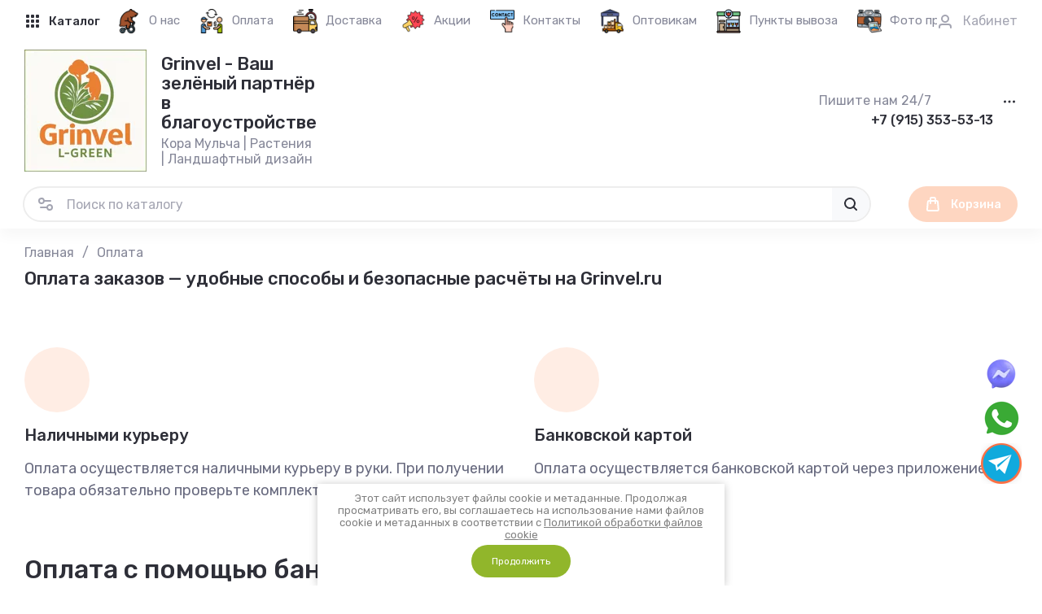

--- FILE ---
content_type: text/html; charset=utf-8
request_url: https://grinvel.ru/oplata
body_size: 56268
content:
<!doctype html>
<html lang="ru">

<head>
<meta charset="utf-8">
<meta name="robots" content="all">


<link rel="preload" href="/g/libs/jquery/2.2.4/jquery-2.2.4.min.js" as="script">
<title>Оплата на Grinvel — условия оплаты, способы и безопасность. Удобные способы расчетов без предоплаты</title>
<!-- assets.top -->

<link rel="icon" href="/favicon.png" type="image/png">


<script src="/shared/s3/js/lang/ru.js" ></script>
<script src="/g/s3/js/common.min.js" ></script>
<script src="/g/libs/jquery/2.2.4/jquery-2.2.4.min.js" ></script>
<script src="/g/s3/lp/js/lp.core.content.js" ></script>
<script src="/g/s3/lp/js/calendar.gen.lp_content.js" ></script>
<link rel="stylesheet" type="text/css" href="/g/basestyle/1.0.1/user/user.css">
<link rel="stylesheet" type="text/css" href="/g/s3/lp/lpc.v4/css/block_1122411.css">
<link rel="stylesheet" type="text/css" href="/g/s3/lp/lpc.v4/css/block_1595002.css">
<link rel="stylesheet" type="text/css" href="/g/s3/lp/lpc.v4/css/block_6651.css">
<link rel="stylesheet" type="text/css" href="/t/images/__cssbootstrap/theme_1733382142_bootstrap.css">
<!-- /assets.top -->

<meta name="description" content="Узнайте, как удобно оплачивать заказы на Grinvel: доступные способы оплаты, безопасность транзакций и простая процедура. Платите легко — получайте растения, мульчу и товары для сада без лишних хлопот.">
<meta name="keywords" content="кора лиственницы купить кора мульча купить кора сосновая купить сосновая кора для мульчирования купить купить мульчу в мешках декоративная кора сосновая кора для мульчирования купить мульчу в москве дешево с доставкой купить мульчу из коры лиственница кора купить кору сосновую в мешках кора лиственницы оптом от производителя мульча древесная кора для мульчирования купить в москве кора для мульчи мульча кора сосны древесная кора для ландшафтного дизайна купить древесная кора купить кора сибирской лиственницы купить кора декоративная купить мульча кора сосны купить авито щепа для мульчирования древесная кора для ландшафтного дизайна купить мульчу из коры сосны кора лиственницы купить оптом от производителя кора для сада купить кору дерева для декора купить декоративную кору для ландшафтного дизайна 60 литров мульчи это сколько кг кора ру мульча кора для мульчирования купить в краснодаре купить кору лиственницы оптом без посредников древесная кора для мульчирования купить мульчу оптом кора от сорняков кора лиственницы от производителя кора лиственницы цена мульча для сада купить сибирская кора кора лиственницы для мульчирования купить в москве от производителя цена сосновая кора оптом кора хвои кора для мульчирования купить в москве недорого от производителя купить мульча кора лиственницы декоративная щепа купить кора лиственницы для мульчирования мульча кора кора лиственницы в москве купить галтованная кора кора сосны для мульчирования купить кору купить кору для мульчирования кора лиственницы для мульчирования купить дешево купить кору лиственницы купить кору для ландшафтного дизайна мульча из сосновой коры купить кора лиственницы купить в новосибирске щепа декоративная для клумб кора лиственницы зачем нужна купить кору для мульчирования в москве недорого кора сибирской лиственницы кора для ландшафтного дизайна купить купить щепу для клумбы дешево сосна кора купить кору для мульчирования в москве для чего кора лиственницы купить мульчу в спб дешево от производителя в мешках кора для клумбы купить кора лиственницы для чего используют на дачном участке кора лиственницы оптом кора в мешках кора дерева купить щепа кора мульча лиственницы кора сосны галтованная куплю кору сосны оптом мульча купить в краснодаре мульча сосновая кора купить купить кору сосны оптом купить мульча лиственницы декоративная кора для сада купить цветная щепа для клумб купить мульча для огорода купить мульча оптом экоклуб кора лиственницы кора хвойных деревьев купить щепу для мульчирования в москве недорого купить кору для мульчирования в минске щепа кора рф интернет кора лиственницы для чего нужна щепа лиственницы для мульчирования купить мульча древесная купить кора сибирской лиственницы для мульчирования купить кора лиственницы купить в москве дешево 60 литров купить декоративную кору кора сосны для мульчирования купить в москве мульча из коры купить кора лиственницы купить в московской области недорого от производителя кора декоративная для сада кора купить для декора галтованная кора лиственницы прием сосновой коры купить щепу лиственницы кора купить оптом купить мульчу в мешках в москве мульча декоративная купить кору сосны для мульчирования в московской области щепа сосны для мульчирования купить хвойный опад купить в леруа мерлен кора сосны купить оптом от производителя баркинвуд кора лиственницы купить купить кору лиственницы оптом декоративная кора для клумб кора для мульчирования купить оптом от производителя мульча купить оптом кора в ландшафтном дизайне кора хвойных деревьев купить щепа декоративная оптом кора лиственница купить мульчирование расценка мульчирование корой лиственницы кора для декора клумбы кора деревьев для мульчирования купить древесная кора для мульчирования купить кора цветная для ландшафтного дизайна купить щепки для клумб мульча кора лиственницы купить в леруа мерлен кора лиственницы 2 5 см где купить мульчу для грядок кора ангарской сосны купить кору для мульчирования в ярославле купить мульчу из коры лиственницы в москве дешево с доставкой лиственница кора для мульчирования щепа для мульчирования купить в москве недорого от производителя распродажа кора в мешках купить кора сосны купить оптом где купить мульчу кора сосны оптом купить кору лиственницы в москве дешево с доставкой кора сосны крупная фракция щепа декоративная купить в мешках по 50 кг кора 63 щепа для мульчирования купить в москве корадерева ру купить кору сосны в леруа мерлен фракции коры лиственницы кора лиственницы средняя мешок коры 60 литров измельченная кора для мульчирования кора для огорода купить кору для мульчирования в ростове на дону недорого с оптового склада купить кору лиственницы для мульчирования в московской области с доставкой недорого от производителя кора дерева кора сосны купить щепа декоративная в мешках по 60 литров купить щепа для мульчирования кора сосны купить кора для мульчирования купить кора сосновая купить живая кора для деревьев кора сосны для мульчирования купить купить мульчу древесная кора мульча из лиственницы купить декоративная щепа купить крошево купить в москве купить кора галтованная кора что это кора дерево купить кору сосновую купить кору для мульчи сколько стоит мульча мульча ру интернет магазин кора для ландшафтного дизайна щепа декоративная для сада кора мульча лиственницы сосновая мульча щепа декоративная для сада купить щепа для мульчирования купить в спб щепа кора рф интернет магазин щепа деревянная где купить щепу для мульчирования купить щепу декоративную щепа цветная кора лиственницы оптом купить мульча кора сосновая купить сосновую кору для мульчирования щепа сосновая где принимают сосновую кору сосновая кора продать цена за килограмм мульча щепа кора для клумбы скупка сосновой коры хвойная мульча купить сдать кору сосны цена щепа для мульчирования купить в москве недорого щепа кора рф щепа декоративная купить в мешках кора дерева для декора купить купить кору лиственницы для мульчирования в московской области кора хвойных пород купить щепу для клумбы куплю щепу древесную мульча максидом кора лиственницы для мульчирования купить в москве кора для декора кора дерева для декора мульча для голубики купить цветная щепа для клумб щепа декоративная цветная куплю кору сосны щепа цветная декоративная купить кора сосны 60 л купить кора хвойных деревьев для мульчирования купить мульча из коры сосны купить мульча цена щепа купить в мешках шишки для мульчирования купить цветная мульча купить щепа декоративная купить в мешках по 60 кора лиственницы купить в тюмени щепа лиственницы кора лиственницы купить в воронеже где купить кору для мульчирования крашеная щепа для сада купить мульча из коры лиственницы купить кору дерева мульча из коры лиственницы купить купить цветную щепу для клумб мульча корой сосновая щепа для мульчирования купить купить мульчу в москве мульча купить в крыму кора для мульчирования купить в минске кора мульча купить в спб щепа для газона цветная стружка для клумб кора лиственницы купить в туле кора галтованная что это значит щепа древесная декоративная щепа крашеная кора сосны крупная купить кору сосны в екатеринбурге мульча в мешках кора лиственницы купить в краснодаре эко добро ру мульча купить мульчу лиственницы мульча купить екатеринбург кора для клумб кора сосны купить в аптеке мульча декоративная купить кора для мульчирования купить в нижнем новгороде щепа хвойная для мульчирования дачка на прокачку ру кора купить щепу для сада баркинвуд кора лиственницы кора для мульчирования купить в москве недорого хвойные иголки купить для мульчирования декоративная щепа цена мульча из щепы щепка для сада купить кора лиственницы купить в спб мульча стоимость щепа ру щепа декоративная красная кора лиственницы купить в ростове на дону кора деревьев для декора кора сосны галтованная купить галтованная кора это мульча из лиственницы купить в московской области недорого от производителя с доставкой купить мульчу в мешках в спб купить мульчу в самаре купить древесную кору для мульчирования кора для мульчирования купить в иркутске кора сосны купить в нижнем новгороде мульча для ландшафтного дизайна кора крупная фракция купить галтованная кора что это такое крашеная щепа для сада кора лиственницы 60л кора сосны крупная фракция купить цветная щепа для клумб купить в леруа мерлен где используется кора лиственницы кора для дорожек на даче щепа лиственницы для мульчирования щепа 60 литров мульча купить в уфе купить мульчу в спб дешево от производителя кора сосны 60 л кара лиственница купить кора декоративная купить в мешках по 50 кг кора лиственницы фото ландшафта дубовая кора для мульчирования купить мульчу в краснодаре кора лиственницы купить в твери кора сосны оптом от производителя мульча из сосновой коры купить в нижнем новгороде мульчирование деревьев и кустарников цена щепа коры кора лиственницы для мульчирования клубники купить кора сосны в мешках кора в ландшафте продажа сосновой коры сосновая кора купить в москве мульча ру интернет магазин официальный сайт купить кору лиственницы для мульчирования в московской мульча цена за м3 мульча крупная фракция скупка коры сосны купить мульчу в мешках в москве недорого кора для грядок кора для ландшафта экоторг кора лиственницы купить кору лиственницы в воронеже закупаем кору сосны оптом декоративная кора купить в казани мульча мульча купить в москве недорого мульча рф интернет магазин щепа для мульчирования купить щепу для мульчирования кора для мульчирования мульча купить в москве мир мульчи интернет магазин щепа древесная цена за куб мульча рф официальный сайт интернет магазин мульча ру шишки еловые купить сколько стоит щепа мульча из сосновой коры купить кору сосны кора рф официальный сайт кора рф мульча сосновая кора купить в спб как мульчировать корой кора лиственницы 60 л купить что лучше для мульчирования кора сосны или лиственницы кора лиственницы или сосны для мульчирования какая лучше щепакора рф сколько стоит сосновая кора купить кору лиственницы для мульчирования кора ру сосновая кора цена за килограмм мульчирование корой лиственницы плюсы и минусы кора сосны купить в спб шишки купить оптом мульча лиственница мульча сосны как правильно мульчировать корой кора рф официальный сайт каталог с ценами экоторг мульча купить мульчу в спб живая кора для деревьев купить в леруа мерлен искусственная кора для яблони купить сколько стоит кора сосны мульча лиственницы купить в спб щепа древесная для мульчирования кора лиственницы фото купить мульчу из коры лиственницы декоративная стружка мульча сосновая купить шишки лиственницы купить кора сосны продать купить кору сосны для мульчирования купить кору лиственницы в москве сосновая кора для комнатных растений что значит галтованная кора мульча купить недорого купить кору для мульчирования в нижнем новгороде мульчирование корой сосны шишка еловая купить купить конскую подстилку для огорода для мульчирования мульча лиственница купить куда продать сосновую кору кора сосны галтованная что это значит кора для мульчирования купить в спб мульча из сосновых шишек кора для мульчирования купить в екатеринбурге лиственницы мульча купить в самаре мульчирование шишками сосны плюсы и минусы мульча купить спб мульча сосновая купить в спб прием коры сосны цена и где принимают кора лиственницы купить в московской области куда сдать сосновую кору древесная щепа для мульчирования купить купить кору для мульчирования в воронеже мульча из лиственницы продать сосновую кору цена сосновая кора для чего кокосовая мульча в брикетах купить щепа купить в мешках по 50 кг кора лиственницы для орхидей продам кору сосны мульча ру официальный сайт купить сосновую кору для орхидей куплю щепу древесную оптом резиновая мульча купить сосновая кора цена кора сосны купить в екатеринбурге кора рф официальный сайт совместные покупки кора под деревья щепа хвойная краска для щепы декоративной клумбы с корой лиственницы мульча коры кора лиственницы купить в ярославле конопляная мульча купить как укладывать мульчу из коры лиственницы правильно щепки деревянные щепи мульча купить в нижнем новгороде недорого мульча купить в саратове цветная мульча щепа для дорожек кора лиственницы купить в нижнем новгороде мульча лиственницы для чего применяется кора на клумбе шишки мульча мульча из сосны mulcha ru для чего нужна кора лиственницы на даче купить щепки купить кору для мульчирования в спб и области кора сосны для мульчирования купить в леруа сибкор кора лиственницы кора лиственницы 60 л купить кору для мульчирования в ростове на дону кора для мульчирования купить в челябинске кора сосны купить в уфе кора лиственницы или сосны что лучше для мульчи кора сосны или лиственницы что лучше сосновые шишки для мульчирования мульча купить в ярославле как называется кора для клумб измельчитель коры для мульчирования купить щепа хвойная купить щепа для грядок мульча крупная кора лиственницы купить в екатеринбурге мульча из сосновой коры купить в спб щепа мульча купить кора сибири лиственницы мульча чем отличается кора лиственницы от коры сосны кора рф официальный кора сосны для комнатных растений мульча купить в леруа купить щепу декоративную в леруа мерлен чем отличается кора лиственницы от коры сосны для мульчирования что такое галтованная кора щепа декоративная купить оптом куплю сосновую кору льнокостра купить кора сосны цена купить кору лиственницы для мульчирования в екатеринбурге щепа сосны для мульчирования цветные опилки куплю кору сосны цена кора сосны купить в краснодаре щепа для мульчи купить кору для мульчирования в самаре недорого мульча из шишек для каких растений подходит купить кору для мульчирования в краснодаре сколько коры надо на квадратный метр для мульчирования сосновая щепа для мульчирования льнокостра купить как мульча что можно мульчировать корой сосны мульча рф интернет магазин официальный мульчирование роз корой лиственницы кора лиственницы купить в челябинске как правильно мульчировать корой лиственницы цветник купим щепу древесную кора кедра купить кора сосны или лиственницы продать щепу щепа купить оптом от производителя кора лиственницы купить 60л декоративная щепа для сада купить в леруа мерлен производство мульчи прием коры сосны цена кора сосны купить в самаре мульча покрытие мульча купить в нижнем новгороде щепка купить мульча шишками чем обработать шишки для мульчирования кора для цветов баркинвуд купить кору щепа под деревья кокосовая мульча купить в спб кора рф совместные закупки щепа оптом от производителя мульча 60 литров купить мульча красная щепа декоративная в ландшафтном дизайне плотность коры лиственницы купить кору в красноярске как мульчировать корой лиственницы мульчирование шишками фото">
<meta name="SKYPE_TOOLBAR" content="SKYPE_TOOLBAR_PARSER_COMPATIBLE">
<meta name="viewport" content="width=device-width, initial-scale=1.0, maximum-scale=1.0, user-scalable=no">
<meta name="format-detection" content="telephone=no">
<meta http-equiv="x-rim-auto-match" content="none">







<!-- common js -->
<link rel="preload" href="/g/shop2v2/default/js/shop2v2-plugins.js" as="script">
<link rel="preload" href="/g/shop2v2/default/js/shop2.2.min.js" as="script">

    	<link rel="stylesheet" href="/g/css/styles_articles_tpl.css">
<!-- common js -->

<!-- shop init -->




	
	<script type="text/javascript" src="/g/shop2v2/default/js/shop2v2-plugins.js"></script>

	<script type="text/javascript" src="/g/shop2v2/default/js/shop2.2.min.js"></script>


	<script src="/g/templates/shop2/2.130.2/default-3/js/paginationscroll.js"></script>

<script type="text/javascript">shop2.init({"productRefs": null,"apiHash": {"getSearchMatches":"6ea8260cd5ffcc03a783f86c6683efee","getFolderCustomFields":"5183968ed0c1b9e15398dba1d01830e8","getProductListItem":"65bb2be0b964c71d62f254ccf2bfecbe","cartAddItem":"e845762f5a496bbb14911b5dc1a60b0f","cartRemoveItem":"322af0df5d23f6c905b39b10e2a5d6f3","cartUpdate":"48ad375c256284fb702ff6a470677043","cartRemoveCoupon":"30d81aa6c3b588ea03cf58206e75f0e6","cartAddCoupon":"71b97721266960ae3b96b8382557cb8b","deliveryCalc":"91d5c7b01a168904b660bff2dd0cf4bc","printOrder":"38b13fa6a23a566e1647215bc1ff64d8","cancelOrder":"000bd3838b01fa9181c96b9ca19a66a9","cancelOrderNotify":"8d328f0c2c0ed1f79d2859cead45cf6d","repeatOrder":"ab63f3069ef93e15c926bec9e8fc2041","paymentMethods":"c2cd426eb542172bbcd6c6c2951cad5a","compare":"d050231387bef7818a295d948045ae06","getPromoProducts":"b422ea573c8664ca77ce21cfd81b31f1"},"hash": null,"verId": 6532686,"mode": "","step": "","uri": "/magazin","IMAGES_DIR": "/d/","my": {"gr_jq_ui_calendar":true,"gr_orders_shop2_btn":true,"show_product_unit":false,"gr_promo_actions":true,"gr_show_price_in_pricelist":true,"gr_selected_theme":0,"gr_schema_org":true,"gr_thumbs_height":"600","gr_thumbs_width":"600","gr_info_form":true,"gr_cart_question":true,"gr_compare_icons":true,"gr_favorite":true,"gr_collections_lazy":true,"gr_main_blocks_lazy":true,"gr_product_share_lazy":true,"gr_main_blocks_ajax":false,"gr_popup_compare":true,"gr_responsive_tabs_2":true,"gr_select_wrapper":true,"new_alias":"\u041d\u043e\u0432\u0438\u043d\u043a\u0430","special_alias":"\u0410\u043a\u0446\u0438\u044f","buy_alias":"\u0412 \u043a\u043e\u0440\u0437\u0438\u043d\u0443","buy_mod":true,"buy_kind":true,"on_shop2_btn":true,"show_sections":true,"lazy_load_subpages":true,"gr_amount_flag":true,"gr_collections_one_click":true,"gr_collections_columns_class":true,"gr_collections_params":false,"gr_collections_compare":true,"gr_collections_amount":true,"gr_collections_vendor":true,"gr_product_list_titles":true,"gr_product_list_title":true,"gr_product_list_price":true,"gr_product_list_amount":true,"gr_images_size":true,"gr_images_view":true,"gr_images_lazy_load":false,"gr_sliders_autoplay":true,"gr_one_click_btn":"\u041a\u0443\u043f\u0438\u0442\u044c \u0432 1 \u043a\u043b\u0438\u043a","gr_amount_min_top":true,"gr_options_more_btn":"\u041f\u0430\u0440\u0430\u043c\u0435\u0442\u0440\u044b","gr_product_print":true,"gr_product_options_more_btn":"\u0412\u0441\u0435 \u043f\u0430\u0440\u0430\u043c\u0435\u0442\u0440\u044b","gr_product_nav_prev":"\u041f\u0440\u0435\u0434\u044b\u0434\u0443\u0449\u0438\u0439","gr_product_nav_next":"\u0421\u043b\u0435\u0434\u0443\u044e\u0449\u0438\u0439","gr_product_quick_view":true,"gr_product_columns_class":true,"gr_product_item_wrap":true,"gr_product_list_main":true,"gr_thumbs_vendor":true,"gr_thumbs_one_click":true,"gr_cart_info_in_total":true,"gr_cart_preview_icons":true,"gr_cart_titles":true,"gr_cart_show_discount_sum":true,"gr_cart_show_discounts_applied":true,"gr_cart_auth_remodal":true,"gr_cart_coupon_remodal":false,"gr_cart_coupon_placeholder":"\u041f\u0440\u043e\u043c\u043e\u043a\u043e\u0434","gr_coupon_popup_btn":"\u041f\u0440\u0438\u043c\u0435\u043d\u0438\u0442\u044c \u043a\u0443\u043f\u043e\u043d","gr_cart_options_more_btn":"\u041f\u0430\u0440\u0430\u043c\u0435\u0442\u0440\u044b","gr_cart_registration_title":"\u041a\u0443\u043f\u0438\u0442\u044c \u0431\u0435\u0437 \u0440\u0435\u0433\u0438\u0441\u0442\u0440\u0430\u0446\u0438\u0438","gr_filter_remodal_btn":"\u0424\u0438\u043b\u044c\u0442\u0440","gr_filter_max_count":5,"gr_filter_remodal":true,"gr_filter_unwrap_sorting":false,"gr_filter_go_result":true,"gr_filter_color_btn":true,"gr_filter_placeholders":true,"gr_filter_range_slider":false,"gr_login_form_placeholder":true,"gr_search_placeholder":"\u041d\u0430\u0439\u0442\u0438 \u0442\u043e\u0432\u0430\u0440","gr_search_form_title":"\u041f\u043e\u0434\u0431\u043e\u0440 \u043f\u043e \u043f\u0430\u0440\u0430\u043c\u0435\u0442\u0440\u0430\u043c","gr_search_form_range_slider":false,"gr_sorting_title":"\u0421\u043e\u0440\u0442\u0438\u0440\u043e\u0432\u0430\u0442\u044c","gr_sorting_default":"\u041f\u043e \u0443\u043c\u043e\u043b\u0447\u0430\u043d\u0438\u044e","gr_sorting_item_default":"\u041f\u043e \u0443\u043c\u043e\u043b\u0447\u0430\u043d\u0438\u044e","gr_sorting_by_price_desc":"\u0426\u0435\u043d\u0430 - \u0443\u0431\u044b\u0432\u0430\u043d\u0438\u0435","gr_sorting_by_price_asc":"\u0426\u0435\u043d\u0430 - \u0432\u043e\u0437\u0440\u0430\u0441\u0442\u0430\u043d\u0438\u0435","gr_sorting_by_name_desc":"\u041d\u0430\u0437\u0432\u0430\u043d\u0438\u0435 - \u042f-\u0410","gr_sorting_by_name_asc":"\u041d\u0430\u0437\u0432\u0430\u043d\u0438\u0435 - \u0410-\u042f","gr_product_h1_in_block":true,"gr_main_blocks_more_btn":true,"gr_option_text_popup":true,"gr_quick_card_title_position":true,"gr_quick_btn_more_position":true,"gr_quick_card_container":true,"gr_login_btn_text":"\u041a\u0430\u0431\u0438\u043d\u0435\u0442","gr_product_quick_more":"\u041f\u043e\u0434\u0440\u043e\u0431\u043d\u0435\u0435","gr_rewind_menu":true,"gr_inner_folders_v2":true,"gr_ajax_blocks_res":true,"gr_ajax_main_add":true,"gr_deligate_additional_styles":true,"gr_action_images_size":true},"shop2_cart_order_payments": 5,"cf_margin_price_enabled": 0,"buy_one_click_api_url": "/-/x-api/v1/public/?method=form/postform&param[form_id]=62037509&param[tpl]=global:shop2.form.minimal.tpl&param[hide_title]=0&param[placeholdered_fields]=0","maps_yandex_key":"fda3ddcb-8881-409f-9023-76e583df2a0a","maps_google_key":""});</script>			<link rel="stylesheet" href="/g/shop2v2/default/css/yandexpay/buy-one-click-yapay.scss.css">
		
											<script>
			const initYaPay = function() {
				shop2YaPay.init({
					merchantId: "e96908a0-5cf5-4a6f-8c95-d4b5202fbd33",
					pluginUrl: "//pay.yandex.ru/sdk/v1/pay.js",
					buttonSelector: ".ya-pay-button-default",
					widgetSelector: ".ya-pay-widget",
					totalAmount: "0",
					apiUrl: "/-/x-api/v1/public/?method=order/payYandexPay&param[order_id]=0",
					buttonTheme: "Black", // тема кнопки: Black, White, WhiteOutlined
					widgetTheme: "Ultimate", // вариант виджета: Ultimate, Simple, BnplPreview, Info
					widgetVariant: "Light", // тема виджета: Light, Dark
					borderRadius: 8, // закругление
					padding: "Default", // padding: Default, None
					hideWidgetHeader: false, // спрятать шапку
					widgetSize: "Medium", // размер виджета: Small, Medium
					availablePaymentMethods: ["CARD", "SPLIT"], // варианты оплаты
					withOutline: false, // обводка
					widgetBackgroundType: "Default", // фон виджета: Default, Saturated, Transparent
				});
			}
			
			const scriptUrl = "/g/shop2v2/default/js/shop2-ya-pay.js?v=" + new Date().getTime();

		    const script = document.createElement('script');
		    script.src = scriptUrl;
		    script.onload = initYaPay;
		    script.async = true;
		    document.head.appendChild(script);
		</script>
			<!-- shop init -->



	
	<style>
		.main-slider__slider:not(.tns-slider){display:flex;overflow:hidden;white-space:nowrap}.main-slider__slider:not(.tns-slider) .main-slider__item{white-space:normal;width:100%;flex:none}
	
		.gr_hide_onload * {transition: none !important}.gr_hide_onload *::after, .gr_hide_onload *::before {transition: none !important;}
		
		.menu-nav.hideOverflow{white-space:nowrap;overflow:hidden}
		
		.gr_lazy_load_block > *{display:none!important}.remodal-wrapper{display:none}.top-menu > li ul{display:none}.row-menu-container{display:none}.remodal-wrapper{display:none}
		
		
		.hide{display:none!important}html{font-family:sans-serif;-ms-text-size-adjust:100%;-webkit-text-size-adjust:100%;overflow-y:scroll}body{margin:0}nav{display:block}img{border:0}svg:not(:root){overflow:hidden}button,input{font:inherit;margin:0}button{overflow:visible}button{text-transform:none}button{-webkit-appearance:button;cursor:pointer}input{line-height:normal}img{max-width:100%}img{height:auto}*{box-sizing:border-box;-webkit-locale:auto}.panel-pwa__btn a,.main-slider__btn,.ajax-folders-wrapper .site-ajax-folders__title a,.tns-controls button,.tns-nav button{position:relative;z-index:1;display:inline-flex;align-items:center;justify-content:center;height:auto;min-height:auto;padding:0;border:none;cursor:pointer;text-align:center;-moz-appearance:none;-webkit-appearance:none;background-clip:border-box;transition:all .18s linear}.panel-pwa__btn a:before,.main-slider__btn:before,.ajax-folders-wrapper .site-ajax-folders__title a:before,.tns-controls button:before,.tns-nav button:before{position:absolute;content:'';top:0;left:0;right:0;bottom:0;z-index:-1;transition:all .18s linear;opacity:0;visibility:hidden}.panel-pwa__btn a:active:before,.main-slider__btn:active:before,.ajax-folders-wrapper .site-ajax-folders__title a:active:before,.tns-controls button:active:before,.tns-nav button:active:before{opacity:1;visibility:visible}.panel-pwa__btn a:active:before,.main-slider__btn:active:before,.ajax-folders-wrapper .site-ajax-folders__title a:active:before,.tns-controls button:active:before,.tns-nav button:active:before{transition:all .05s linear}.panel-pwa__btn a,.main-slider__btn,.ajax-folders-wrapper .site-ajax-folders__title a{font-size:14px;line-height:1.125;padding:14px 30px}.tns-controls button{width:46px;height:46px;min-height:46px}@media (max-width: 1260px){.tns-controls button{width:42px;height:42px;min-height:42px}}@media (max-width: 767px){.tns-controls button{width:40px;height:40px;min-height:40px}}.panel-pwa__btn a{font-weight:var(--font1_500);font-family:var(--font1);border:none}.panel-pwa__btn a:active{border:none}.main-slider__btn,.ajax-folders-wrapper .site-ajax-folders__title a{font-weight:var(--font1_500);font-family:var(--font1);border:none}.tns-controls button{transition:all .18s linear;border:none}.tns-controls button:before{display:none}.tns-controls button:active{border:none}.tns-controls button svg{transition:all .18s linear}.tns-controls button:before{display:block}.tns-controls button svg{display:none}.tns-controls button svg.gr_small_icon{display:block}.tns-nav{margin:30px 0 0;font-size:0;text-align:center}@media (max-width: 1420px){.tns-nav{margin-top:24px}}@media (max-width: 1260px){.tns-nav{margin-top:22px}}@media (max-width: 767px){.tns-nav{margin-top:14px}}.tns-nav button{margin:0 4px;min-height:8px;height:8px;width:8px;font-size:0;padding:0;opacity:1;visibility:visible;border:none}@media (max-width: 1260px){.tns-nav button{margin:0 3px;min-height:6px;height:6px;width:6px}}.tns-nav button:active{border:none}.gr-tooltip{position:absolute;top:0;left:0;z-index:20000;font-size:12px;line-height:1;text-align:center;padding:8px 16px;opacity:0;visibility:hidden;pointer-events:none}@media (max-width: 1260px){.gr-tooltip{display:none!important}}.product_columns_5 .product-list.thumbs{font-size:inherit;line-height:inherit;display:flex;flex-wrap:wrap;margin:0 -15px}@media (max-width: 1420px){.product_columns_5 .product-list.thumbs{margin:0 -12px}}@media (max-width: 1260px){.product_columns_5 .product-list.thumbs{margin:0 -9px}}@media (max-width: 1023px){.product_columns_5 .product-list.thumbs{margin:0 -9px}}@media (max-width: 767px){.product_columns_5 .product-list.thumbs{margin:0 -7px}}.product-list-titles{display:flex;justify-content:space-between;border:1px solid var(--on_gr_bg_border_4);padding:17px 30px}@media (max-width: 767px){.product-list-titles{display:none}}.product-list-titles__item{font-size:15px;line-height:1.6}.product-list-titles__item:nth-child(2){width:174px;margin-left:auto}@media (max-width: 1023px){.product-list-titles__item:nth-child(2){width:190px}}.product-list-titles__item:nth-child(3){width:236px}@media (max-width: 1023px){.product-list-titles__item:nth-child(3){display:none}}.gr-compare-btn-wrap .gr-compare-btn{height:44px;display:flex;align-items:center;font-size:16px;position:relative;pointer-events:none}.gr-compare-btn-wrap .gr-compare-btn.active{pointer-events:all}.gr-compare-btn-wrap .gr-compare-btn.active .gr-compare-btn-amount{display:flex}.gr-compare-btn-wrap .gr-compare-btn-text{line-height:1;position:relative}.gr-compare-btn-wrap .gr-compare-btn-text:before{position:absolute;content:'';left:0;right:0;bottom:-2px;height:1px;transition:opacity .3s;opacity:0}.gr-compare-btn-wrap .gr-compare-btn-amount{position:absolute;top:5px;left:10px;font-size:10px;min-width:20px;height:20px;border:2px solid var(--on_gr_accent_text);display:flex;align-items:center;justify-content:center;display:none}.gr-compare-btn-wrap svg{display:none;margin-right:12px}.gr-compare-btn-wrap svg.gr_small_icon{display:block}.favorite-block-wrap{margin-left:30px}.favorite-block-wrap .favorite-btn-text{line-height:1;position:relative}.favorite-block-wrap .favorite-btn-text:before{position:absolute;content:'';left:0;right:0;bottom:-2px;height:1px;transition:opacity .3s;opacity:0}.favorite-block-wrap .favorite-btn{height:44px;display:flex;align-items:center;font-size:16px;position:relative}.favorite-block-wrap .favorite-count{position:absolute;top:5px;left:10px;font-size:10px;min-width:20px;height:20px;border:2px solid var(--on_gr_accent_text);display:flex;align-items:center;justify-content:center}.favorite-block-wrap svg{display:none;margin-right:12px}.favorite-block-wrap svg.gr_small_icon{display:block}html,body{height:100%;min-width:320px;-ms-text-size-adjust:100%;-webkit-text-size-adjust:100%}html{font-size:16px}body{position:relative;min-width:320px;text-align:left;font-family:var(--font1);font-weight:var(--font1_400);line-height:1.25}.tns-lazy-img{opacity:1}.tns-slider{margin-left:auto;margin-right:auto}.gr-svg-icon{width:30px;height:30px}.gr-svg-icon.gr_small_icon{display:none}.gr-svg-icon.gr_small_icon{width:20px;height:20px}.block_padding{padding:0 30px}@media (max-width: 1260px){.block_padding{padding:0 24px}}@media (max-width: 639px){.block_padding{padding:0 14px}}.block_width{margin:0 auto;max-width:1420px}.vertical_padding{padding-top:30px;padding-bottom:30px}@media (max-width: 1420px){.vertical_padding{padding-top:25px;padding-bottom:25px}}@media (max-width: 1280px){.vertical_padding{padding-top:20px;padding-bottom:20px}}@media (max-width: 1260px){.vertical_padding{padding-top:15px;padding-bottom:15px}}@media (max-width: 767px){.vertical_padding{padding-top:10px;padding-bottom:10px}}.ajax-folders-wrapper .site-ajax-folders__title span{font-family:var(--font2);font-weight:var(--font2_500);font-size:22px;line-height:110%;padding-bottom:28px}@media (max-width: 1420px){.ajax-folders-wrapper .site-ajax-folders__title span{padding-bottom:22px}}@media (max-width: 1260px){.ajax-folders-wrapper .site-ajax-folders__title span{padding-bottom:20px;font-size:18px}}@media (max-width: 767px){.ajax-folders-wrapper .site-ajax-folders__title span{padding-bottom:14px;font-size:15px;line-height:120%}}.site__wrapper{min-height:100%;margin:auto;display:flex;flex-direction:column;overflow:hidden}.site-container{flex:1 0 auto}.site-header{flex:none}@media (max-width: 1260px){.site-header{display:flex;flex-direction:column}}.site-header__top_in{display:flex;align-items:center;min-height:59px}@media (max-width: 1420px){.site-header__top_in{min-height:55px}}@media (max-width: 1280px){.site-header__top_in{min-height:51px}}@media (max-width: 1260px){.site-header__top_in{display:none}}.site-header__middle_in{display:flex;align-items:center;min-height:110px;padding:20px 0}@media (max-width: 1420px){.site-header__middle_in{min-height:106px;padding:18px 0}}@media (max-width: 1280px){.site-header__middle_in{min-height:100px;padding:16px 0}}@media (max-width: 1260px){.site-header__middle_in{min-height:85px;padding:14px 0}}@media (max-width: 1023px){.site-header__middle_in{padding:12px 0;min-height:80px}}@media (max-width: 767px){.site-header__middle_in{padding:12.5px 0;min-height:60px}}.site-header__bottom_wr{height:72px}@media (max-width: 1420px){.site-header__bottom_wr{height:64px}}@media (max-width: 1280px){.site-header__bottom_wr{height:60px}}@media (max-width: 1260px){.site-header__bottom_wr{height:62px;order:4}}@media (max-width: 767px){.site-header__bottom_wr{height:60px}}.site-header__bottom_wr .cat-top-btn{display:none}@media (max-width: 1260px){.site-header__bottom{padding-left:0;padding-right:0}}.site-header__bottom_in{display:flex;align-items:center;height:72px;padding:10px 0}@media (max-width: 1420px){.site-header__bottom_in{height:64px}}@media (max-width: 1280px){.site-header__bottom_in{padding:8px 0;height:60px}}@media (max-width: 1260px){.site-header__bottom_in{height:62px;padding:0}}@media (max-width: 767px){.site-header__bottom_in{height:60px}}.menu-nav{flex:1 0 1%}.top-menu{margin:0;padding:0;list-style:none;font-size:0}.top-menu > li{display:inline-block;vertical-align:top;position:relative}.top-menu > li:first-child > a{padding-left:0}.top-menu > li > a{font-size:15px;line-height:21px;display:flex;align-items:center;position:relative;padding:5px 12px;transition:color .3s;min-height:41px}.top-menu > li > a svg{display:none}.top-menu > li ul{margin:0;list-style:none;padding:12px 0;z-index:100;position:absolute;top:100%;left:-12px;width:320px;display:none}.top-menu > li ul li{position:relative}.top-menu > li ul li a{font-size:15px;line-height:1.35;padding:4px 40px 4px 24px;display:flex;align-items:center;transition:color .3s;min-height:48px}.top-menu li.parent_level{display:none}.login-form-btn{transition:color .3s;position:relative;font-size:16px;line-height:23px;padding:10px 0 10px 32px;flex:none;margin-left:auto;cursor:pointer}.login-form-btn svg{position:absolute;width:20px;height:20px;top:50%;margin-top:-10px;left:0;display:none}.login-form-btn svg.gr_small_icon{display:block}.site-logo{display:flex;align-items:center;padding-right:30px;font-size:0;width:calc(100% - 246px - 250px - 60px - 438px)}@media (max-width: 1420px){.site-logo{width:calc(100% - 231px - 235px - 40px - 384px);padding-right:20px}}@media (max-width: 1360px){.site-logo{width:calc(100% - 231px - 235px - 30px - 373px);padding-right:15px}}@media (max-width: 1260px){.site-logo{width:calc(100% - 231px - 245px - 30px)}}@media (max-width: 1023px){.site-logo{width:calc(100% - 245px)}}@media (max-width: 767px){.site-logo{width:calc(100% - 40px);padding-right:0}}.site-logo__logo_image{margin-right:18px;flex:none;display:block}@media (max-width: 767px){.site-logo__logo_image{margin-right:10px}}.site-logo__right_sl{flex:1 0 1%}.site-logo__logo_name{font-weight:var(--font2_500);font-family:var(--font2);font-size:22px;line-height:110%;display:inline-block;vertical-align:top}@media (max-width: 1260px){.site-logo__logo_name{font-size:18px}}@media (max-width: 767px){.site-logo__logo_name{font-size:15px}}.site-logo__desc{font-size:16px;line-height:120%;margin-top:4px}@media (max-width: 1260px){.site-logo__desc{margin-top:1px}}@media (max-width: 767px){.site-logo__desc{font-size:13px}}@media (max-width: 639px){.site-logo__logo_image .logo_desc{display:none}}.site-logo__logo_image .logo_mobile{display:none}@media (max-width: 639px){.site-logo__logo_image .logo_mobile{display:block}}.top-contacts{font-size:0;margin:0 0 0 auto;display:flex;align-items:center;padding-left:60px}@media (max-width: 1420px){.top-contacts{padding-left:40px}}@media (max-width: 1360px){.top-contacts{padding-left:30px}}@media (max-width: 1023px){.top-contacts{padding-left:0}}@media (max-width: 767px){.top-contacts{max-width:40px}}.top-contacts .top-address{font-size:16px;line-height:125%;padding:0 30px 0 0;width:246px}@media (max-width: 1420px){.top-contacts .top-address{padding:0 15px 0 0;width:231px}}@media (max-width: 1023px){.top-contacts .top-address{display:none}}.top-contacts .top-phone{display:flex;align-items:flex-end;max-width:280px;padding:0 0 0 30px}@media (max-width: 1420px){.top-contacts .top-phone{padding-left:15px;max-width:265px}}@media (max-width: 1260px){.top-contacts .top-phone{max-width:245px}}.top-contacts .top-phone__item_tp{margin-right:10px}@media (max-width: 767px){.top-contacts .top-phone__item_tp{display:none}}.top-contacts .top-phone__desc_tp{font-size:16px;line-height:120%;margin-left:32px}.top-contacts .top-phone__num{margin-top:5px;position:relative;display:flex;align-items:center}@media (max-width: 1260px){.top-contacts .top-phone__num{margin-top:2.5px}}.top-contacts .top-phone__num_in{display:inline-block;vertical-align:top;font-weight:var(--font1_500);font-size:18px;position:relative}@media (max-width: 1260px){.top-contacts .top-phone__num_in{font-size:16px}}.top-contacts .top-phone .messengers{margin-right:12px;order:-1}.top-contacts .top-phone .messengers a{display:block;font-size:0;width:20px;height:20px;overflow:hidden}.top-contacts .top-phone .messengers a img{max-width:100%;max-height:100%;width:auto;height:auto;position:relative;top:auto;left:auto;margin:0}.top-contacts .contacts-popup-btn{cursor:pointer;width:20px;height:22px;display:flex;align-items:center;justify-content:center}@media (max-width: 1260px){.top-contacts .contacts-popup-btn{height:20px}}@media (max-width: 1260px){.top-contacts .contacts-popup-btn.contacts_btn_desc{display:none}}.top-contacts .contacts-popup-btn.contacts_btn_mobile{display:none}@media (max-width: 1260px){.top-contacts .contacts-popup-btn.contacts_btn_mobile{display:flex}}.top-contacts .contacts-popup-btn svg{width:20px;height:20px;transition:fill .3s}.top-contacts .contacts-popup-btn svg.gr_small_icon{display:block}@media (max-width: 767px){.top-contacts .contacts-popup-btn svg.gr_small_icon{display:none}}.top-contacts .contacts-popup-btn svg.gr_small_icon.icon_mobile{display:none}@media (max-width: 767px){.top-contacts .contacts-popup-btn svg.gr_small_icon.icon_mobile{display:block}}.site-form-wrap{flex:1 0 1%;margin:0 0 0 30px}@media (max-width: 1420px){.site-form-wrap{margin-left:20px}}@media (max-width: 1360px){.site-form-wrap{margin-left:15px}}@media (max-width: 1260px){.site-form-wrap{display:none}}.site-form-block{position:relative}.site-form-block .site-param-btn{height:40px;width:52px;cursor:pointer;display:flex;align-items:center;justify-content:center;font-size:0;position:absolute;top:0;left:0;z-index:20}.site-form-block .site-param-btn svg{width:20px;height:20px;transition:fill .3s}.site-form-block .site-param-btn svg.gr_small_icon{display:block}.site-search-form{display:flex;align-items:center;position:relative;width:100%}.site-search-form__input_sh{padding-left:52px;border:none;font-size:16px;transition:box-shadow .3s;height:40px;flex:1 0 1%}.site-search-form__btn_sh{font-size:0;display:flex;align-items:center;justify-content:center;height:40px;width:46px;border:none;padding:0;position:absolute;top:0;right:0}.site-search-form__btn_sh svg{width:20px;height:20px;transition:fill .3s}.site-search-form__btn_sh svg.gr_small_icon{display:block}.shop-btns{display:flex;align-items:center;margin-left:auto;flex:none;max-width:450px}@media (max-width: 1260px){.shop-btns{display:none}}.cat-top-btn{font-weight:var(--font2_500);font-family:var(--font2);font-size:15px;cursor:pointer;padding-left:30px;margin-right:20px;display:flex;align-items:center;transition:color .3s;position:relative;min-height:20px}.cat-top-btn svg{width:20px;height:20px;position:absolute;top:50%;left:0;margin-top:-10px;transition:fill .3s}.main-slider{position:relative;padding-top:30px;overflow:hidden}@media (max-width: 1260px){.main-slider{padding-top:24px;padding-bottom:20px}}@media (max-width: 1024px){.main-slider{padding-right:0;padding-left:0}}@media (max-width: 767px){.main-slider{padding-top:16px;padding-bottom:10px}}.main-slider__inner{position:relative}@media (max-width: 1024px){.main-slider__inner{max-width:calc(100% - 70px);margin:0 auto 0 24px}}@media (max-width: 639px){.main-slider__inner{margin-left:14px;max-width:calc(100% - 40px)}}.main-slider .tns-ovh{position:relative;overflow:visible}@media (max-width: 1440px){.main-slider .tns-ovh{overflow:hidden}}@media (max-width: 1024px){.main-slider .tns-ovh{overflow:visible}}.main-slider__item{opacity:.2}@media (max-width: 1024px){.main-slider__item{transition:opacity .3s}}.main-slider__item.tns-slide-active{opacity:1}@media (min-width: 1261px){.main-slider__item.tns-slide-active .main-slider__image{top:0;bottom:0}}.main-slider__item.tns-slide-active .main-slider__info{opacity:1}.main-slider__item_in{overflow:hidden;padding-top:31.7%;display:flex;flex-direction:column;justify-content:center;position:relative}@media (max-width: 1260px){.main-slider__item_in{padding-top:0}}.main-slider__image{position:absolute;top:20px;left:0;right:0;bottom:20px}@media (max-width: 1440px){.main-slider__image{top:0;bottom:0}}@media (max-width: 1260px){.main-slider__image{position:relative;top:auto;left:auto;right:auto;bottom:auto;padding-top:31.7%}}@media (max-width: 480px){.main-slider__image{padding-top:47%}}.main-slider__image_in{position:absolute;top:0;left:0;right:0;bottom:0;font-size:0;overflow:hidden;display:block}.main-slider__image_in img{position:absolute;top:0;left:0;max-width:none;width:100%;height:100%;object-fit:cover;object-position:50% 50%}.main-slider__info{position:absolute;top:50px;bottom:50px;left:94px;right:94px;display:flex;align-items:center;z-index:2;opacity:0}@media (max-width: 1440px){.main-slider__info{opacity:1}}@media (max-width: 1260px){.main-slider__info{position:relative;top:auto;bottom:auto;left:auto;right:auto;margin:-40px 24px 0}}@media (max-width: 1023px){.main-slider__info{margin-left:20px;margin-right:20px}}@media (max-width: 767px){.main-slider__info{margin:-20px 14px 0}}.main-slider__info_in{padding:36px;width:460px}@media (max-width: 1420px){.main-slider__info_in{padding:30px}}@media (max-width: 1280px){.main-slider__info_in{padding:24px}}@media (max-width: 1260px){.main-slider__info_in{width:100%}}@media (max-width: 1023px){.main-slider__info_in{padding:20px}}@media (max-width: 767px){.main-slider__info_in{padding:14px}}.main-slider__title{font-weight:var(--font2_500);font-family:var(--font2);font-size:22px;line-height:110%}@media (max-width: 1260px){.main-slider__title{font-size:18px}}@media (max-width: 767px){.main-slider__title{font-size:15px;line-height:120%}}.main-slider__text{font-size:16px;line-height:120%;padding-top:8px}@media (max-width: 1260px){.main-slider__text{padding-top:6px}}@media (max-width: 767px){.main-slider__text{padding-top:1px;font-size:13px}}.main-slider__btn{margin-top:14px;padding:10px 20px;min-height:44px}@media (max-width: 1260px){.main-slider__btn{display:none}}.main-slider .tns-controls{width:100%;max-width:1420px;margin:0 auto;position:absolute;top:0;left:0;right:0;bottom:38px;display:flex;align-items:center;justify-content:space-between;padding:0 24px;pointer-events:none}.main-slider .tns-controls button{pointer-events:all}.order-menu{font-size:0;padding-right:30px}@media (min-width: 1261px){.order-menu{max-width:calc(100% - 450px);margin-left:-12px}}@media (min-width: 1261px){.order-menu.not_compare{max-width:calc(100% - 330px)}}@media (min-width: 1261px){.order-menu.not_favorite{max-width:calc(100% - 300px)}}@media (min-width: 1261px){.order-menu.not_cart{max-width:calc(100% - 330px)}}@media (min-width: 1261px){.order-menu.not_compare.not_favorite{max-width:calc(100% - 180px)}}@media (min-width: 1261px){.order-menu.not_compare.not_cart{max-width:calc(100% - 180px)}}@media (min-width: 1261px){.order-menu.not_favorite.not_cart{max-width:calc(100% - 180px)}}@media (min-width: 1261px){.order-menu.not_compare.not_favorite.not_cart{max-width:100%;padding-right:0}}@media (max-width: 1260px){.order-menu{width:100%;padding-right:0}}.order-menu .tns-outer{position:relative}.order-menu .tns-controls{position:absolute;top:50%;left:-23px;margin-top:-15px;right:-28px;pointer-events:none;display:flex;align-items:center;justify-content:space-between}@media (max-width: 1600px) {.order-menu .tns-controls {left: -18px;}}.order-menu .tns-controls button{width:30px;height:30px;min-height:30px;pointer-events:all;border:1px solid var(--gr_primary)}.order-menu .tns-controls button svg{display:block;width:20px;height:20px}.order-menu .tns-controls button svg.gr_small_icon{display:none}.order-menu__item{position:relative;vertical-align:top;display:inline-block}@media (max-width: 639px){.order-menu__item:first-child > a{margin-left:14px}}.order-menu__item a{font-weight:var(--font2_500);font-family:var(--font2);font-size:15px;line-height:1;min-height:44px;display:flex;align-items:center;transition:color .3s;padding:0 12px}@media (max-width: 1260px){.order-menu__item a{min-height:42px;font-size:14px;padding:5px 20px;margin:0 6px;transition:none}}@media (max-width: 767px){.order-menu__item a{min-height:40px;font-size:13px;padding:5px 16px}}.ajax-folders-wrapper .site-ajax-folders__item{padding-top:60px;margin-top:-60px}.ajax-folders-wrapper .site-ajax-folders__item:first-child .site-ajax-folders__title{padding-top:60px}@media (max-width: 1420px){.ajax-folders-wrapper .site-ajax-folders__item:first-child .site-ajax-folders__title{padding-top:55px}}@media (max-width: 1280px){.ajax-folders-wrapper .site-ajax-folders__item:first-child .site-ajax-folders__title{padding-top:50px}}@media (max-width: 1260px){.ajax-folders-wrapper .site-ajax-folders__item:first-child .site-ajax-folders__title{padding-top:20px}}@media (max-width: 767px){.ajax-folders-wrapper .site-ajax-folders__item:first-child .site-ajax-folders__title{padding-top:10px}}.ajax-folders-wrapper .site-ajax-folders__title{display:flex;align-items:flex-end;justify-content:space-between;padding-top:30px;padding-bottom:30px}@media (max-width: 1420px){.ajax-folders-wrapper .site-ajax-folders__title{padding-top:25px;padding-bottom:24px}}@media (max-width: 1280px){.ajax-folders-wrapper .site-ajax-folders__title{padding-top:20px}}@media (max-width: 1260px){.ajax-folders-wrapper .site-ajax-folders__title{padding-top:15px;padding-bottom:22px}}@media (max-width: 767px){.ajax-folders-wrapper .site-ajax-folders__title{padding-top:10px;padding-bottom:14px}}.ajax-folders-wrapper .site-ajax-folders__title span{display:block;padding:0}.ajax-folders-wrapper .site-ajax-folders__title a{min-height:36px;font-size:13px;padding:5px 16px}@media (max-width: 1260px){.ajax-folders-wrapper .site-ajax-folders__title a{min-height:34px}}@media (max-width: 767px){.ajax-folders-wrapper .site-ajax-folders__title a{min-height:32px;padding:5px 14px}}.site-ajax-folders__item{min-height:600px}.site-ajax-folders__item.ajax_folders_loaded{min-height:0}.ajax-folders-wr{min-height:1500px}.ajax-folders-wr.ajax_folders_wrap_loaded{min-height:0}.panel-pwa{padding:0 30px;position:relative;border-bottom:1px solid var(--on_gr_bg_border_4)}@media (max-width: 1260px){.panel-pwa{padding:0 24px}}@media (max-width: 1023px){.panel-pwa{min-height:0}}@media (max-width: 767px){.panel-pwa{padding:0 35px}}.panel-pwa__body{max-width:950px;margin:0 auto;min-height:80px;padding:15px 0;display:flex;align-items:center}@media (max-width: 1260px){.panel-pwa__body{max-width:100%;padding-right:40px}}@media (max-width: 1023px){.panel-pwa__body{padding-right:30px}}@media (max-width: 767px){.panel-pwa__body{flex-direction:column;padding-right:0}}.panel-pwa__left{flex:1 0 auto;display:flex;align-items:center}@media (max-width: 767px){.panel-pwa__left{flex-direction:column}}.panel-pwa__image{width:50px;height:50px;margin-right:20px;position:relative;font-size:0;overflow:hidden}@media (max-width: 767px){.panel-pwa__image{width:40px;height:40px;margin:0 0 12px}}.panel-pwa__image img{position:absolute;top:0;left:0;max-width:none;width:100%;height:100%;object-fit:cover;object-position:50% 50%}.panel-pwa__text{flex:1 0 1%}@media (max-width: 767px){.panel-pwa__text{text-align:center}}.panel-pwa__title{font-size:16px;line-height:1.1;font-family:var(--font2);font-weight:var(--font2_500)}@media (max-width: 767px){.panel-pwa__title{font-size:15px}}.panel-pwa__desc{font-size:15px;line-height:18px;margin-top:2px}@media (max-width: 767px){.panel-pwa__btn{margin-top:12px}}@media (max-width: 480px){.panel-pwa__btn{width:100%}}.panel-pwa__btn a{font-size:14px;min-height:44px;padding:5px 20px}@media (max-width: 1260px){.panel-pwa__btn a{min-height:42px}}@media (max-width: 767px){.panel-pwa__btn a{min-height:40px}}@media (max-width: 480px){.panel-pwa__btn a{width:100%}}.panel-pwa__close{position:absolute;width:46px;height:46px;top:50%;margin-top:-20px;right:5px;font-size:0;cursor:pointer;display:flex;align-items:center;justify-content:center}@media (max-width: 1260px){.panel-pwa__close{right:10px}}@media (max-width: 1023px){.panel-pwa__close{right:4px}}@media (max-width: 767px){.panel-pwa__close{right:0;top:0;margin-top:0}}.panel-pwa__close svg{width:20px;height:20px;transition:fill .3s}.cart-prew-btn{min-width:132px;height:44px;font-weight:var(--font1_500);font-size:14px;line-height:15px;display:flex;align-items:center;padding:5px 20px;position:relative;margin-left:30px;cursor:pointer}.cart-prew-btn .cart-prew-title-in{display:none}.cart-prew-btn .gr-cart-total-sum{display:block;white-space:nowrap}.cart-prew-btn .gr-cart-total-sum span{font-size:13px}.cart-prew-btn svg{display:none;margin-right:12px;flex:none}.cart-prew-btn svg.gr_small_icon{display:block}.cart-prew-btn .gr-cart-total-amount{position:absolute;top:5px;left:30px;font-size:10px;min-width:20px;height:20px;border:2px solid var(--gr_accent);display:flex;align-items:center;justify-content:center}.cart-prew-btn .gr-cart-preview-link-desc{position:absolute;top:0;left:0;width:100%;height:100%;font-size:0}.cart-prew-btn #shop2-cart-preview{display:none}
		
		.site-ajax-folders__item{min-height:600px}.ajax-folders-wr{min-height:1500px}
		
		.bottom-btns{position:fixed;bottom:0;left:0;right:0;height:67px;display:flex;align-items:center;z-index:1999}@media (min-width: 1261px){.bottom-btns{display:none}}@media (max-width: 767px){.bottom-btns{height:61px}}.bottom-btns .panel_btn_style{flex:1 0 20%;display:flex;align-items:center;justify-content:center;flex-direction:column;font-size:0;cursor:pointer;height:100%;position:relative}.bottom-btns .panel_btn_style svg{width:20px;height:20px}.bottom-btns .panel_btn_str{text-align:center;padding-top:3px;font-size:12px;line-height:1.16}.compare_favorit_amount{position:absolute;top:10px;left:50%;font-size:10px;min-width:20px;height:20px;border:2px solid var(--on_gr_accent_text);display:flex;align-items:center;justify-content:center;display:none}.bottom-btns__cart_wrap.cart_link_btn .cart_add{display:none}.bottom-btns__cart_wrap.cart_link_btn .cart_link{display:flex}.bottom-btns__cart{position:relative;display:flex;align-items:center;justify-content:center;flex-direction:column;height:100%;width:100%}.bottom-btns__cart.pointer_events_none .gr-cart-total-amount{display:none}.bottom-btns__cart .gr-cart-preview-link-desc{position:absolute;top:0;left:0;right:0;bottom:0}.bottom-btns__cart .gr-cart-total-amount{position:absolute;top:10px;left:50%;font-size:10px;min-width:20px;height:20px;border:2px solid var(--on_gr_accent_text);display:flex;align-items:center;justify-content:center}
		
		#sheet[aria-hidden="true"]{opacity:0;visibility:hidden;pointer-events:none}
		
		.main-blocks__item.gr_lazy_load_block{min-height:747px}.advantages-block.gr_lazy_load_block{min-height:161px}.action-block.gr_lazy_load_block{min-height:516px}.gallery-block.gr_lazy_load_block{min-height:410px}.reviews-block.gr_lazy_load_block{min-height:412px}.brends-block.gr_lazy_load_block{min-height:290px}.news-block.gr_lazy_load_block{min-height:594px}@media (max-width: 1024px){.main-blocks__item.gr_lazy_load_block{min-height:653px}.advantages-block.gr_lazy_load_block{min-height:120px}.action-block.gr_lazy_load_block{min-height:375px}.gallery-block.gr_lazy_load_block{min-height:278px}.reviews-block.gr_lazy_load_block{min-height:327px}.brends-block.gr_lazy_load_block{min-height:205px}.news-block.gr_lazy_load_block{min-height:457px}}@media (max-width: 768px){.main-blocks__item.gr_lazy_load_block{min-height:655px}.advantages-block.gr_lazy_load_block{min-height:205px}.action-block.gr_lazy_load_block{min-height:386px}.gallery-block.gr_lazy_load_block{min-height:227px}.reviews-block.gr_lazy_load_block{min-height:358px}.brends-block.gr_lazy_load_block{min-height:214px}.news-block.gr_lazy_load_block{min-height:462px}}@media (max-width: 480px){.main-blocks__item.gr_lazy_load_block{min-height:643px}.advantages-block.gr_lazy_load_block{min-height:249px}.action-block.gr_lazy_load_block{min-height:382px}.gallery-block.gr_lazy_load_block{min-height:243px}.reviews-block.gr_lazy_load_block{min-height:242px}.brends-block.gr_lazy_load_block{min-height:212px}.news-block.gr_lazy_load_block{min-height:453px}}
		
		@media all and (max-width: 639px){.site-logo__logo_image .logo_desc{display:none}}.site-logo__logo_image .logo_mobile{display:none}@media all and (max-width: 639px){.site-logo__logo_image .logo_mobile{display:block}}
	</style>
	

	


	
		<script>
			createCookie('quick_load_style', 1, 1);
		</script>
    

	




<link rel="stylesheet" href="/t/images/css/site.addons.scss.css">
<link rel="stylesheet" href="/t/v11359/images/css/site_adons.scss.css">
<link rel="stylesheet" href="/t/v11359/images/site.addons.scss.css">

	<style>
		.shop-inner-folders2 {
			ul {
				gap: 10px;
				margin: 0;
				white-space: initial;
				li {
					flex: 0 0 calc(20% - 10px);
					a {
						display: flex;
						padding: 0;
						padding-top: 100%;
						.ic {
							position: absolute;
							width: 100%;
							height: 100%;
							top: 0px;
							left: 0px;
							img,svg {
								width: 100%;
								height: 100%;
								object-fit: cover;
								border-radius: var(--gr_btn_radius);
							}
							svg {max-width: 60%;}
						}
						.tit {
							position: absolute;
							bottom: 20px;
							left: 20px;
							background: #fff;
		                    padding: 4px 10px;
		                    border-radius: var(--gr_btn_radius);
						}
						&:hover {
							.tit {color: var(--gr_primary);text-decoration: underline;}
						}
					}
					@media (max-width: 960px) {
						flex: 0 0 calc(33.6% - 10px);
					}
				}
				@media (max-width: 640px) {
					flex-wrap: wrap;
					margin: 0 14px;
					overflow: hidden;
					li {
						flex: 0 0 calc(51.5% - 10px);
						a .tit {left: 10px;bottom: 10px;right: 10px;}
					}
				}
			}
		}
	</style>




<script>
	$(document).ready(function() {
		$(".form-item__personal_data a").attr("onclick", "window.open(this.href, '', ''); return false;");
	});
</script>


</head>
<body class="site gr_hide_onload">
	
	<div class="site__wrapper inner_page">
		
				
		
		<div class="site-header">
			
			<div class="site-header__top block_padding">
				<div class="site-header__top_in block_width">
					
															
					<div class="cat-top-btn" data-remodal-target="cat_fixed_popup">							                
		                <span>Каталог</span>
		                
		                <svg class="gr-svg-icon">
		                    <use xlink:href="#icon_site_catalog2_small"></use>
		                </svg>
					</div>

										<nav class="menu-nav hideOverflow">
						
						<ul class="top-menu">
				            				                				                				                    <li class="sublevel">
				                        <a href="/o-magazine">
				                        					                            <span class="icon">
				                            	<img src="/thumb/2/LnzrA7H9nLue7q8vnIS9oA/35r35/d/free-icon-bear-5766840.png" alt="">
				                            </span>
				                            				                            <span>О нас</span>
				                            				                                <svg class="gr-svg-icon">
								                    <use xlink:href="#icon_site_right_mini"></use>
								                </svg>
				                            				                        </a>
				                				                				                				            				                				                    				                            <ul>
				                                <li class="parent_level">
				                                    <a href="/o-magazine">О нас</a>
				                                </li>
				                        				                				                				                    <li class="">
				                        <a href="/news">
				                        					                            <span>Новости</span>
				                            				                        </a>
				                				                				                				            				                				                    				                            </li>
				                        				                    				                				                				                    <li class="">
				                        <a href="/otzyvy">
				                        					                            <span>Отзывы покупателей</span>
				                            				                        </a>
				                				                				                				            				                				                    				                            </li>
				                        				                                </ul>
				                            </li>
				                        				                    				                				                				                    <li class=" active opened">
				                        <a href="/oplata">
				                        					                            <span class="icon">
				                            	<img src="/thumb/2/0hyBX85NNqXQF15rQN11Wg/35r35/d/free-icon-cash-on-delivery-3585178.png" alt="">
				                            </span>
				                            				                            <span>Оплата</span>
				                            				                        </a>
				                				                				                				            				                				                    				                            </li>
				                        				                    				                				                				                    <li class="">
				                        <a href="/dostavka">
				                        					                            <span class="icon">
				                            	<img src="/thumb/2/kgxXVt0ZQT8vFFqI7AXo-g/35r35/d/free-icon-express-delivery-5464038.png" alt="">
				                            </span>
				                            				                            <span>Доставка</span>
				                            				                        </a>
				                				                				                				            				                				                    				                            </li>
				                        				                    				                				                				                    <li class="">
				                        <a href="/akcii">
				                        					                            <span class="icon">
				                            	<img src="/thumb/2/0x1Wh05iK1UgP6z008HxhA/35r35/d/free-icon-promotions-12516352.png" alt="">
				                            </span>
				                            				                            <span>Акции</span>
				                            				                        </a>
				                				                				                				            				                				                    				                            </li>
				                        				                    				                				                				                    <li class="">
				                        <a href="/kontakty">
				                        					                            <span class="icon">
				                            	<img src="/thumb/2/5hcw_ooqU1AvIljilqo85Q/35r35/d/free-icon-contact-4542053.png" alt="">
				                            </span>
				                            				                            <span>Контакты</span>
				                            				                        </a>
				                				                				                				            				                				                    				                            </li>
				                        				                    				                				                				                    <li class="">
				                        <a href="/opt">
				                        					                            <span class="icon">
				                            	<img src="/thumb/2/bJKhhil-Yf6DQdxLSS12iQ/35r35/d/free-icon-wholesaler-10103180.png" alt="">
				                            </span>
				                            				                            <span>Оптовикам</span>
				                            				                        </a>
				                				                				                				            				                				                    				                            </li>
				                        				                    				                				                				                    <li class="">
				                        <a href="/punkty-vyvoza">
				                        					                            <span class="icon">
				                            	<img src="/thumb/2/JSFACtxGao9X6bHRzvsCEQ/35r35/d/architecture-commercial-flower.svg" alt="">
				                            </span>
				                            				                            <span>Пункты вывоза</span>
				                            				                        </a>
				                				                				                				            				                				                    				                            </li>
				                        				                    				                				                				                    <li class="">
				                        <a href="/foto-produkcii">
				                        					                            <span class="icon">
				                            	<img src="/thumb/2/aosZumTHWcMTJJIdvRmdRw/35r35/d/free-icon-photo-camera-430748.png" alt="">
				                            </span>
				                            				                            <span>Фото продукции</span>
				                            				                        </a>
				                				                				                				            				            </li>
				            </ul>
				        		              
					</nav>
					

					<div class="login-form-btn" data-remodal-target="login-form">
						<svg class="gr-svg-icon">
		                    <use xlink:href="#icon_shop_cabinet"></use>
		                </svg>
		                <svg class="gr-svg-icon gr_small_icon">
		                    <use xlink:href="#icon_shop_cabinet_small"></use>
		                </svg>

						<span>Кабинет</span>
					</div>
						
						
				</div>
			</div>

			<div class="site-header__middle block_padding">
				
				<div class="site-header__middle_in block_width">
					
					<div class="site-logo">
																		
						<a href="https://grinvel.ru" class="site-logo__logo_image">
							<img width="150" src="/thumb/2/HDXtETQ1q13qUX3RKCf2IA/150r/d/l-grinvel.png" alt="Grinvel - Ваш зелёный партнёр в благоустройстве" class="logo_desc">
							
							<img width="150" src="/thumb/2/HDXtETQ1q13qUX3RKCf2IA/150r/d/l-grinvel.png" alt="Grinvel - Ваш зелёный партнёр в благоустройстве" class="logo_mobile">
						</a>
						
																		<div class="site-logo__right_sl">
																					
							<a href="https://grinvel.ru" class="site-logo__logo_name">Grinvel - Ваш зелёный партнёр в благоустройстве</a>
							
																					
														<div class="site-logo__desc">Кора Мульча | Растения | Ландшафтный дизайн</div>
													</div>
					</div>
					
										<div class="top-contacts">
												<div class="top-phone">
																					<div class="top-phone__item_tp">
																<div class="top-phone__desc_tp">Пишите нам 24/7</div>
																<div class="top-phone__num">
																			<div class="site-phones">
																							<div class="site-phones__item">			
																										<div class="site-phones__item_in">
														<a href="tel:+7 (915) 353-53-13" class="site-phones__item_num">+7 (915) 353-53-13</a>								
																													<div class="messengers">
																																<a href="https://t.me/Grinvel_ru" target="_blank">
																																		<img width="30" height="30" src="/thumb/2/svs5jcW0dHRb6u3Wo5YJTA/30r30/d/fgs16_telegram-cl-bg.svg" alt="">
																																	</a>
																																<a href="https://wa.me/79153535313" target="_blank">
																																		<img width="30" height="30" src="/thumb/2/J8_d5sEYCMM0JC90Dg1h0Q/30r30/d/fgs16_whatsapp-cl-bg.svg" alt="">
																																	</a>
																															</div>
																											</div>
												</div>
																					</div>
																	</div>
							</div>
																					
							<div class="contacts-popup-btn contacts_btn_desc" data-remodal-target="contacts-popup">
								<svg class="gr-svg-icon gr_small_icon">
								    <use xlink:href="#icon_site_more_small"></use>
								</svg>

								<svg class="gr-svg-icon gr_small_icon icon_mobile">
								    <use xlink:href="#icon_site_phone_small"></use>
								</svg>
							</div>
							
							<div class="contacts-popup-btn contacts_btn_mobile js_contacts_btn">
								<svg class="gr-svg-icon gr_small_icon">
								    <use xlink:href="#icon_site_more_small"></use>
								</svg>

								<svg class="gr-svg-icon gr_small_icon icon_mobile">
								    <use xlink:href="#icon_site_phone_small"></use>
								</svg>
							</div>
						</div>
						
					</div>
					
				</div>
			</div>
			
			<div class="site-header__bottom_wr">
				<div class="site-header__bottom block_padding">
					<div class="site-header__bottom_in block_width">
						
						<div class="site-form-wrap">
							<div class="site-form-block">	
								<div class="site-param-btn" data-remodal-target="search-form">									
									<svg class="gr-svg-icon gr_small_icon">
									    <use xlink:href="#icon_shop_adv_search_small"></use>
									</svg>
									Параметры
								</div>
								<div class="site-form-inner">
																		<form action="/magazin/search" enctype="multipart/form-data" method="get" class="site-search-form">				
										<input name="search_text" type="text" id="s[name]" class="site-search-form__input_sh" placeholder="Поиск по каталогу">
										<button class="site-search-form__btn_sh">Найти											
											<svg class="gr-svg-icon gr_small_icon">
											  <use xlink:href="#icon_shop_search_small"></use>
											</svg>											
										</button>									
									<re-captcha data-captcha="recaptcha"
     data-name="captcha"
     data-sitekey="6LcYvrMcAAAAAKyGWWuW4bP1De41Cn7t3mIjHyNN"
     data-lang="ru"
     data-rsize="invisible"
     data-type="image"
     data-theme="light"></re-captcha></form>
																	</div>
							</div>
						</div>
						
						<div class="cat-top-btn cat_not_ajax" data-remodal-target="cat_fixed_popup">							                
			                <span>Каталог</span>
			                
			                <svg class="gr-svg-icon">
			                    <use xlink:href="#icon_site_catalog2_small"></use>
			                </svg>
						</div>
						
																								<div class="order-menu not_compare not_favorite">
							<div class="order-menu__inner order_menu_in">
								
								<div class="order-menu__items">
																																				    																		    																		    																		    																		    																		    																		    																		    																		    																		    																		    																		    																		    																		    																		    								</div>
								
						    </div>
						</div>
							
						<div class="shop-btns">				
							
								
														
												
																							
																	
									<div class="cart-prew-btn pointer_events_none gr-cart-popup-btn" data-remodal-target="cart-preview-popup">
										
										<svg class="gr-svg-icon gr_small_icon">
										    <use xlink:href="#icon_shop_cart_small"></use>
										</svg>
	
						                <div class="cart-prew-btn-title">
						                	<span class="cart-prew-title-in">Корзина</span>
						                	
						                	<span class="gr-cart-total-sum"><ins>0</ins> <span>р.</span></span>
						                </div>	
	
						                <span class="gr-cart-total-amount">0</span>				                	
						                
					                </div>
															
								
						</div>
	
					</div>
				</div>
			</div>
			
					</div>
		<div class="site-container product_items_hidden">
			<div class="site-container__inner gr_ajax_blocks_res">
				

				
								
				
				
				<main class="site-main block_padding product_columns_5">
					<div class="site-main__inner block_width">
						
																		<link href="/g/templates/shop2/2.130.2/default/css/shop2_less.css" rel="preload" as="style">
							<link rel="stylesheet" href="/g/templates/shop2/2.130.2/default/css/shop2_less.css">
							
							<link href="/g/templates/shop2/2.130.2/130-48/css/theme.scss.css" rel="preload" as="style">
							<link rel="stylesheet" href="/g/templates/shop2/2.130.2/130-48/css/theme.scss.css">
	
							<link rel="preload" href="/g/templates/shop2/2.130.2/130-48/themes/theme0/colors.css" as="style">
							<link rel="stylesheet" href="/g/templates/shop2/2.130.2/130-48/themes/theme0/colors.css">
	
							<link rel="preload" as="style" href="/g/templates/shop2/2.130.2/130-48/global_styles/global_styles.css">
							<link rel="stylesheet" href="/g/templates/shop2/2.130.2/130-48/global_styles/global_styles.css">
							
																
															
						
														
															<div  class="site-path"><a href="/">Главная</a><span class='site-path__separator'>/</span>Оплата</div>														
														<h1>Оплата заказов — удобные способы и безопасные расчёты на Grinvel.ru</h1>														
														
														
														
											
			<link rel="stylesheet" href="/g/s3/css/submenu.css">
	<div class="lpc-content-wrapper"><script>var mapKeys = {google: "",yandex: "fda3ddcb-8881-409f-9023-76e583df2a0a"};</script><!-- LP requires --><link rel="stylesheet" href="/g/s3/lp/lpc.v4/css/form.styles.css" type="text/css"/><link rel="stylesheet" href="/g/s3/lp/lpc.v4/css/styles.css" type="text/css"/><script src="/g/s3/lp/lpc.v4/js/lpc-styling.js"></script><script src="/g/s3/lp/lpc.v4/plugins/lazyload/lazyload.js"></script><script src="/g/s3/lp/lpc.v4/js/main.js"></script><div id="lpc-styles-container"></div><link type="text/css" rel="stylesheet" href="/t/css/__landing_page_content_global.css?rnd=1747045366"><!-- LP requires --><script>s3LP.page_blocking = false;s3LP.templateID = 706;</script><script>$(window).on("load", function(){s3LP.init({"is_cms":false});});</script><div class="decor-wrap">

<div class="lpc-features-2 lpc-block lpc-gap-block" id="_lp_block_212024909" data-block-layout="348906" data-elem-type="block"><div class="lp-block-bg _not_fill"><div class="lp-block-bg__video _lp-video"></div><div class="lp-block-overlay"></div></div><div class="lpc-wrap lpc-features-2__wrap"><div class="lpc-features-2__wrap-box" data-elem-type="generate"  data-lp-controls-list="block_background_item,border,shadow,indents,select" data-lp-selector=".lpc-features-2__wrap-box"><div class="lp-block-bg_item _not_fill"><div class="lp-block-bg__video _lp-video"></div><div class="lp-block-overlay_item"></div></div><div class="lpc-full-width-content lpc-container-wrap"><div class="lpc-row lpc-features-2__row lpc-features-2__items _left"><div class="lpc-features-2__item two_columns lpc-col-6-xl lpc-col-6-lg lpc-col-6-md lpc-col-6-sm lpc-col-12-xs" data-row-margin="off-card"><div class=" lpc-features-2__item-content" data-elem-type="card_container" data-lp-selector=".lpc-features-2__item-content" data-path="list.0"><div class="lpc-features-2__item-image" data-elem-type="container" data-lp-selector=".lpc-features-2__item-image"><div class="lpc-features-2__image" data-elem-type="svg_mask" data-lp-selector=".lpc-features-2__image" data-path="list.0.icon"><span style="--mask-image-url: url(/d/fgs16_wallet-cons.svg)"></span></div></div><div class="lpc-features-2__item-holder"><div class="lpc-features-2__item-subtitle lp-header-title-5" data-header-title-type-path="subtitle_type" data-header-title-type-list="1,2,3,4,5,6" data-elem-type="text" data-lp-selector=".lpc-features-2__item-subtitle" data-path="list.0.subtitle">Наличными курьеру</div><div class="lpc-features-2__item-text lp-header-text-2" data-header-text-type-path="text_type" data-header-text-type-list="1,2,3,4" data-elem-type="text" data-lp-selector=".lpc-features-2__item-text" data-path="list.0.text">Оплата осуществляется наличными курьеру в руки. При получении товара обязательно проверьте комплектацию товара.</div></div></div></div><div class="lpc-features-2__item two_columns lpc-col-6-xl lpc-col-6-lg lpc-col-6-md lpc-col-6-sm lpc-col-12-xs" data-row-margin="off-card"><div class=" lpc-features-2__item-content" data-elem-type="card_container" data-lp-selector=".lpc-features-2__item-content" data-path="list.1"><div class="lpc-features-2__item-image" data-elem-type="container" data-lp-selector=".lpc-features-2__item-image"><div class="lpc-features-2__image" data-elem-type="svg_mask" data-lp-selector=".lpc-features-2__image" data-path="list.1.icon"><span style="--mask-image-url: url(/d/fgs16_payment.svg)"></span></div></div><div class="lpc-features-2__item-holder"><div class="lpc-features-2__item-subtitle lp-header-title-5" data-header-title-type-path="subtitle_type" data-header-title-type-list="1,2,3,4,5,6" data-elem-type="text" data-lp-selector=".lpc-features-2__item-subtitle" data-path="list.1.subtitle">Банковской картой</div><div class="lpc-features-2__item-text lp-header-text-2" data-header-text-type-path="text_type" data-header-text-type-list="1,2,3,4" data-elem-type="text" data-lp-selector=".lpc-features-2__item-text" data-path="list.1.text">Оплата осуществляется банковской картой через приложение.</div></div></div></div></div></div></div></div>
			<script>
	
	(function (numBlock, selector) {
	    let selectorSearch = 'fast-lazy-load'; 
	    let blocks = document.querySelectorAll('.lpc-block'); 
	    if (!blocks.length) return; 
	    blocks.forEach(block => {
	        let elements = block.querySelectorAll('.'+selectorSearch);
	        if (!elements.length) return;
	
	        let observer = new IntersectionObserver(function (entries, observerInstance) {
	            entries.forEach(function (entry) {
	                if (entry.isIntersecting) {
	                    let targetElem = entry.target;
	                    const src = targetElem.getAttribute('data-src');
	
	                    if (src) {
	                        targetElem.src = src;
	                        targetElem.removeAttribute('data-src');
	                        targetElem.classList.remove(selectorSearch);
	                        observerInstance.unobserve(targetElem);
	                    }
	                }
	            });
	        });
	
	        elements.forEach(function (elem) {
	            observer.observe(elem);
	        });
	    });
	})();
</script>

		</div>

<div class="lpc-payments-block lpc-block lpc-gap-block" id="_lp_block_212025109" data-block-layout="350906" data-elem-type="block" data-media-source="mobile"><div class="lp-block-bg _not_fill"><div class="lp-block-bg__video _lp-video"></div><div class="lp-block-overlay"></div></div><div class="lpc-payments-block__wrap lpc-wrap"><div class="lpc-payments-block__container"data-elem-type="generate"data-lp-controls-list="block_background_item,border,shadow,indents,select"data-lp-selector=".lpc-payments-block__container"><div class="lp-block-bg_item _not_fill"><div class="lp-block-bg__video _lp-video"></div><div class="lp-block-overlay_item"></div></div><div class="lpc-full-width-content"><div class="lpc-payments-block__container-top"><div class="lpc-payments-block__container-title lp-header-title-2" data-header-title-type-path="title_type" data-header-title-type-list="1,2,3,4,5,6" data-elem-type="header" data-lp-selector=".lpc-payments-block__container-title" data-path="title">Оплата с помощью банковской карты</div><div class="lpc-payments-block__container-desc lp-header-text-1" data-header-text-type-path="desc_type" data-header-text-type-list="1,2,3,4" data-elem-type="text" data-lp-selector=".lpc-payments-block__container-desc" data-path="desc">Для выбора оплаты товара с помощью банковской карты на соответствующей странице сайта необходимо нажать кнопку &laquo;Оплата банковской картой&raquo;. Оплата происходит через авторизационный сервер Процессингового центра Банка с использованием Банковских кредитных карт следующих платежных систем:</div></div><div class="lpc-payments-block__items lpc-row"><div class="lpc-payments-block__item lpc-col-2-xl lpc-col-2-lg lpc-col-3-md lpc-col-4-sm lpc-col-6-xs" data-elem-type="card_container" data-lp-selector=".lpc-payments-block__item"data-row-margin="off-card"data-path="list."><div class="lpc-payments-block__image" data-elem-type="card_container" data-lp-selector=".lpc-payments-block__image"><div class="lpc-payments-block__img-wr" data-elem-type="image" data-lp-selector=".lpc-payments-block__img-wr" data-path="list.0.image"><img src="/g/spacer.gif" data-src="/thumb/2/7MlsWvYL58J67eU5b5I8jQ/400r/d/fgs16_mir-cl.svg" alt="fgs16_mir-cl" class="fast-lazy-load"></div></div></div><div class="lpc-payments-block__item lpc-col-2-xl lpc-col-2-lg lpc-col-3-md lpc-col-4-sm lpc-col-6-xs" data-elem-type="card_container" data-lp-selector=".lpc-payments-block__item"data-row-margin="off-card"data-path="list."><div class="lpc-payments-block__image" data-elem-type="card_container" data-lp-selector=".lpc-payments-block__image"><div class="lpc-payments-block__img-wr" data-elem-type="image" data-lp-selector=".lpc-payments-block__img-wr" data-path="list.1.image"><img src="/g/spacer.gif" data-src="/thumb/2/0wWkAql1Dql-zBG0c-znTw/400r/d/fgs16_alfabank-cl.svg" alt="fgs16_alfabank-cl" class="fast-lazy-load"></div></div></div><div class="lpc-payments-block__item lpc-col-2-xl lpc-col-2-lg lpc-col-3-md lpc-col-4-sm lpc-col-6-xs" data-elem-type="card_container" data-lp-selector=".lpc-payments-block__item"data-row-margin="off-card"data-path="list."><div class="lpc-payments-block__image" data-elem-type="card_container" data-lp-selector=".lpc-payments-block__image"><div class="lpc-payments-block__img-wr" data-elem-type="image" data-lp-selector=".lpc-payments-block__img-wr" data-path="list.2.image"><img src="/g/spacer.gif" data-src="/thumb/2/lQYGvDgB5tdIORTbINOy1g/400r/d/fgs16_sber-cl.svg" alt="fgs16_sber-cl" class="fast-lazy-load"></div></div></div><div class="lpc-payments-block__item lpc-col-2-xl lpc-col-2-lg lpc-col-3-md lpc-col-4-sm lpc-col-6-xs" data-elem-type="card_container" data-lp-selector=".lpc-payments-block__item"data-row-margin="off-card"data-path="list."><div class="lpc-payments-block__image" data-elem-type="card_container" data-lp-selector=".lpc-payments-block__image"><div class="lpc-payments-block__img-wr" data-elem-type="image" data-lp-selector=".lpc-payments-block__img-wr" data-path="list.3.image"><img src="/g/spacer.gif" data-src="/thumb/2/qI9Krg-eBp6XGDZYJiO8-A/400r/d/fgs16_robokassa-cl.svg" alt="fgs16_robokassa-cl" class="fast-lazy-load"></div></div></div><div class="lpc-payments-block__item lpc-col-2-xl lpc-col-2-lg lpc-col-3-md lpc-col-4-sm lpc-col-6-xs" data-elem-type="card_container" data-lp-selector=".lpc-payments-block__item"data-row-margin="off-card"data-path="list."><div class="lpc-payments-block__image" data-elem-type="card_container" data-lp-selector=".lpc-payments-block__image"><div class="lpc-payments-block__img-wr" data-elem-type="image" data-lp-selector=".lpc-payments-block__img-wr" data-path="list.4.image"><img src="/g/spacer.gif" data-src="/thumb/2/ymMgaq9W8wD_FdSlrHPrdQ/400r/d/fgs16_yoomoney-cl.svg" alt="fgs16_yoomoney-cl" class="fast-lazy-load"></div></div></div><div class="lpc-payments-block__item lpc-col-2-xl lpc-col-2-lg lpc-col-3-md lpc-col-4-sm lpc-col-6-xs" data-elem-type="card_container" data-lp-selector=".lpc-payments-block__item"data-row-margin="off-card"data-path="list."><div class="lpc-payments-block__image" data-elem-type="card_container" data-lp-selector=".lpc-payments-block__image"><div class="lpc-payments-block__img-wr" data-elem-type="image" data-lp-selector=".lpc-payments-block__img-wr" data-path="list.5.image"><img src="/g/spacer.gif" data-src="/thumb/2/4xWGZkyqOB1t-nZnOLyPhw/400r/d/fgs16_tinkoff-cl.svg" alt="fgs16_tinkoff-cl" class="fast-lazy-load"></div></div></div></div></div></div></div>
			<script>
	
	(function (numBlock, selector) {
	    let selectorSearch = 'fast-lazy-load'; 
	    let blocks = document.querySelectorAll('.lpc-block'); 
	    if (!blocks.length) return; 
	    blocks.forEach(block => {
	        let elements = block.querySelectorAll('.'+selectorSearch);
	        if (!elements.length) return;
	
	        let observer = new IntersectionObserver(function (entries, observerInstance) {
	            entries.forEach(function (entry) {
	                if (entry.isIntersecting) {
	                    let targetElem = entry.target;
	                    const src = targetElem.getAttribute('data-src');
	
	                    if (src) {
	                        targetElem.src = src;
	                        targetElem.removeAttribute('data-src');
	                        targetElem.classList.remove(selectorSearch);
	                        observerInstance.unobserve(targetElem);
	                    }
	                }
	            });
	        });
	
	        elements.forEach(function (elem) {
	            observer.observe(elem);
	        });
	    });
	})();
</script>

		</div>

<div class="lpc-elements-text-1 lpc-block lpc-lazy-iframe-js" data-elem-type="block" id="_lp_block_212025309" data-block-layout="338106"><div class="lp-block-bg _not_fill"><div class="lp-block-bg__video _lp-video"></div><div class="lp-block-overlay"></div></div><div class="lpc-elements-text-1__container" data-lp-selector=".lpc-elements-text-1__container" data-elem-type="card_container"><div class="lpc-wrap lpc-elements-text-1__wrap"><div class="lpc-row lpc-elements-text-1__row _left"><div class=" lpc-col-12-xl lpc-col-12-lg lpc-col-12-md lpc-col-12-sm lpc-col-12-xs lpc-elements-text-1__text-wrapper"><div class="lpc-elements-text-1__text lp-header-text-1" data-header-text-type-path="desc_type" data-header-text-type-list="1,2,3,4" data-elem-type="text" data-lp-selector=".lpc-elements-text-1__text" data-path="text"><p>Если данные способы оплаты по какой-либо причине вам неудобны - обратитесь к оператору через <a href="https://wa.me/79153535313?text=%D0%9F%D1%80%D0%B8%D0%B2%D0%B5%D1%82!%20%F0%9F%91%8B%20%D0%9C%D0%B5%D0%BD%D1%8F%20%D0%B8%D0%BD%D1%82%D0%B5%D1%80%D0%B5%D1%81%D1%83%D0%B5%D1%82..." target="_blank">WhatsApp</a> или <a href="https://t.me/@Grinvel_bot" target="_blank">Telegram</a>, мы подберем тот способ оплаты, чтобы вам было максимально удобно пользоваться нашим сервисом. Цены на сайте указаны без налогов.&nbsp;</p>

<p><a href="/f/ip_vlasov_ki_rekvizity.pdf">ИП Власов КИ реквизиты</a>&nbsp;</p>

<p><strong>Работаем за наличный, безналичный расчет, а так же с НДС.</strong></p></div></div></div></div></div></div></div></div>
		<script>
		  let decorWrap = document.querySelector(".decor-wrap");
		
		  if(!!decorWrap) {
		    let decorWrapWidth = decorWrap.offsetWidth;
		
		    if (decorWrapWidth < 480) {
		      decorWrap.setAttribute("data-media-source", "media-xs");
		    } else if (decorWrapWidth < 768) {
		      decorWrap.setAttribute("data-media-source", "media-sm");
		    } else if (decorWrapWidth < 992) {
		      decorWrap.setAttribute("data-media-source", "media-md");
		    } else if (decorWrapWidth < 1280) {
		      decorWrap.setAttribute("data-media-source", "media-lg");
		    } else if (decorWrapWidth >= 1280) {
		      decorWrap.setAttribute("data-media-source", "media-xl");
		    }
		  }
		</script>
		




							
					</div>
				</main> <!-- .site-main -->

								
				
								
				
				 				
			</div>
		</div> <!-- .site-container -->
		
		<div class="site-footer">

	<div class="footer-top block_padding">

		<div class="footer-top__inner_ft block_width">
			
			<div class="footer-btns">
								<div class="footer-btns__title item_text_title">Подпишитесь на нас</div>
				
								<div class="site-social">
					
										<div class="site-social__title">Мы в соцсетях</div>
					
					<div class="site-social__body">
												<a href="https://t.me/Grinvel_ru" target="_blank">
														<img width="40" height="40" src="/thumb/2/ye2xOFTBLW9iNkIPexK6cQ/40r40/d/fgs16_telegram-cl-bg.svg" alt="Телеграмм  24/7">
													</a>
												<a href="https://vk.com/igrinvel" target="_blank">
														<img width="40" height="40" src="/thumb/2/F4-mnQxELYKjF8RlvipJTA/40r40/d/fgs16_vk-cl-bg.svg" alt="Вконтакте 24/7">
													</a>
												<a href="https://www.avito.ru/brands/grinvel.ru" target="_blank">
														<img width="40" height="40" src="/thumb/2/09-AS747TL7bPao3NDOaoA/40r40/d/6220ceaabb205f3b4f33db04_68c4e15c0921602ec04c6034e17d4529.jpg" alt="Avito 24/7">
													</a>
											</div>
					
				</div>
				
								<div class="site-email">
										<div class="site-email__title">Читаем внимательно</div>
					
					<div class="site-email__body">
												<div><a href="mailto:zakaz@grinvel.ru">zakaz@grinvel.ru</a></div>
											</div>
				</div>
								
				
			</div>
			
						<div class="bottom-contacts">
								<div class="contacts-title item_text_title">Заказы оформляем через WA или Telegram</div>
				
								<div class="site-address">
										<div class="site-address__title">Склад</div>
															<div class="site-address__body">Мульча -
Самовывоз  д.Островцы, Школьная улица 27 д. Без выходных с 9 до 18 перерыв, с 12 до 13
Растения - Садовый центр
Мытищи. Ярмарочная ул. 14с1 Без выходных с 9 до 18</div>
															<a href="https://yandex.ru/maps/-/CHAA7IKW" class="site-address__btn">Маршрут в навигаторе</a>
									</div>
								

				<div class="phones-works">

										<div class="site-phones">
						
													
							
							<div class="site-phones__item">			
																
								<div class="site-phones__item_in">
							
									<a href="tel:+7 (915) 353-53-13" class="site-phones__item_num">+7 (915) 353-53-13</a>								
									
																		<div class="messengers">
										
																				<a href="https://t.me/Grinvel_ru" target="_blank">
																						<img width="30" height="30" src="/thumb/2/svs5jcW0dHRb6u3Wo5YJTA/30r30/d/fgs16_telegram-cl-bg.svg" alt="">
																					</a>
																				<a href="https://wa.me/79153535313" target="_blank">
																						<img width="30" height="30" src="/thumb/2/J8_d5sEYCMM0JC90Dg1h0Q/30r30/d/fgs16_whatsapp-cl-bg.svg" alt="">
																					</a>
																				
									</div>
																	</div>
								
							</div>
							
											</div>
					
										<div class="site-work-time">
						<div class="site-work-time__title">Режим работы</div>
						<div class="site-work-time__body">Пишите нам 24/7</div>							
					</div>
									</div>

			</div>
			
			<div class="bottom-form gr_images_lazy_load" data-func="subscrip_form">
			   
				<div class="bottom-form__title_btf item_text_title">Я хочу получать сообщения о новых поступлениях</div>				      
			  
				<div class="bottom-form__form">
					<div class="bottom-form__body" data-api-url="/-/x-api/v1/public/?method=form/postform&param[form_id]=62038109&param[tpl]=global:shop2.form.minimal.tpl&param[hide_title]=1&param[placeholdered_fields]=1&param[policy_checkbox]=1">
					</div>
				</div>
				
			</div>					

		</div>
		
	</div>

	<div class="footer-bottom block_padding">
		
		<div class="footer-bottom__inner_bb block_width">
			<div class="site-copy">
					            	            	            	            © 2024 - 2026 Grinvel
	            <br><a class="privacy_policy" href="/politika-konfidencialnosti">Политика конфиденциальности</a>
			</div>							
			

						<div class="pay-sistem">						
				
								<a href="javascript:void(0);" class="no_click">
															<img width="30" height="20" src="/thumb/2/gqS4gpDslo9rirN1BT-GNg/120r100/d/fgs16_sber-cl.svg" alt="">
														</a>
								<a href="javascript:void(0);" class="no_click">
															<img width="30" height="20" src="/thumb/2/GxP-RjwLpyBzx_iPsiTzyQ/120r100/d/fgs16_alfabank-cl.svg" alt="">
														</a>
								<a href="javascript:void(0);" class="no_click">
															<img width="30" height="20" src="/thumb/2/rj-YdtESaYkS5Qk6a8lnng/120r100/d/fgs16_mir-cl.svg" alt="">
														</a>
								<a href="https://www.tinkoff.ru/rm/r_JggCJJdbte.qiruUhgaAF/0OvFJ65019" target="_blank">
															<img width="30" height="20" src="/thumb/2/u5hibI4eWVCbo3X-4hnE-Q/120r100/d/fgs16_tinkoff-cl.svg" alt="">
														</a>
							</div>
			
						<div class="site-copy-mega"><span style='font-size:14px;' class='copyright'><!--noindex--> <span style="text-decoration:underline; cursor: pointer;" onclick="javascript:window.open('https://design.megagr'+'oup.ru/solution/shop/?utm_referrer='+location.hostname)" class="copyright">Мегагрупп.ру</span> <!--/noindex--></span></div>
			
			<div class="btn-up">
				<svg class="gr-svg-icon">
                    <use xlink:href="#icon_site_top_small"></use>
                </svg>
			</div>

			<div class="site-counters"><!-- Yandex.Metrika counter -->
<script type="text/javascript" >
   (function(m,e,t,r,i,k,a){m[i]=m[i]||function(){(m[i].a=m[i].a||[]).push(arguments)};
   m[i].l=1*new Date();
   for (var j = 0; j < document.scripts.length; j++) {if (document.scripts[j].src === r) { return; }}
   k=e.createElement(t),a=e.getElementsByTagName(t)[0],k.async=1,k.src=r,a.parentNode.insertBefore(k,a)})
   (window, document, "script", "https://mc.yandex.ru/metrika/tag.js", "ym");

   ym(99123603, "init", {
        clickmap:true,
        trackLinks:true,
        accurateTrackBounce:true,
        webvisor:true,
        ecommerce:"dataLayer"
   });
</script>
<noscript><div><img src="https://mc.yandex.ru/watch/99123603" style="position:absolute; left:-9999px;" alt="" /></div></noscript>
<!-- /Yandex.Metrika counter -->
<!--__INFO2026-01-31 13:58:55INFO__-->
</div>
		</div>
	</div>
	
</div>		
	</div> <!-- .site__wrapper -->
	
	<div id="sheet" class="" aria-hidden="true">
	
	<div class="overlay"></div>
	

	<div class="contents panel-contents-add">
		
		<div class="panel-controls">
			
			<div class="search-back search_back">
				<svg class="gr-svg-icon">
				    <use xlink:href="#icon_site_left_small"></use>
				</svg>
			</div>
			
			<div class="login-back login_back">
				<svg class="gr-svg-icon">
				    <use xlink:href="#icon_site_left_small"></use>
				</svg>
			</div>
			
			<div class="cat-back cat_back back_btn">
				<svg class="gr-svg-icon">
				    <use xlink:href="#icon_site_left_small"></use>
				</svg>
			</div>
			
			<div class="menu-back menu_back back_btn">
				<svg class="gr-svg-icon">
				    <use xlink:href="#icon_site_left_small"></use>
				</svg>
			</div>
		
			<div class="draggable-area">
				<div class="draggable-thumb"></div>
			</div>
		
			<button class="close-sheet" type="button" title="Close the sheet">
			
				<svg class="gr-svg-icon">
					<use xlink:href="#icon_shop_close"></use>
				</svg>
				<svg class="gr-svg-icon gr_small_icon">
					<use xlink:href="#icon_shop_close_small"></use>
				</svg>
			
			</button>
			
		</div>
		
		
		<div class="panel-block">
			
			<div class="mobile-panel__popup_in panel_popup_in" data-tab-content="1">
				
				<div class="mobile-panel__menu_block">
					
										<div class="mobile-panel__cat_block rewind-menu-wrap"></div>
					<div class="mobile-panel__menu rewind-menu-wrap"></div>
										
				</div>
				
			</div>
			
			<div class="mobile-panel__popup_in panel_popup_in" data-tab-content="2">
				
				<div class="mobile-panel__cart_block"></div>
			
								
			</div>
			
			<div class="mobile-panel__popup_in panel_popup_in search_window" data-tab-content="3">
				
			<div class="mobile-panel__search_site">
				<div class="mobile-panel__param_btn param_btn">
					<svg class="gr-svg-icon">
					    <use xlink:href="#icon_shop_adv_search_small"></use>
					</svg>
				</div>
			</div>
				
			<div class="mobile-panel__search_block">
				
				<div class="mobile-panel__search_param"></div>
			</div>
				
			</div>
			
			<div class="mobile-panel__popup_in panel_popup_in login_window" data-tab-content="4">
				
				<div class="mobile-panel__login_prew">
						
					<div class="login-prew-wrap">
						<div class="login-prew-title">Войдите</div>
						
						<div class="login-prew-decs">
							Чтобы делать покупки, пользоваться скидками и баллами
						</div>
						
						<div class="login-prew-btns">
							<div class="login-prew-enter">Войти</div>
							<a href="/registraciya/register" class="login-prew-reg">
								Регистрация
							</a>
						</div>
					</div>
					
					<div class="mobile-panel__shop_btns">
					
								
												
					</div>
				</div>
				
				<div class="mobile-panel__login-block-wr-in">
				
					<div class="mobile-panel__login_block_wrap">
						<div class="mobile-panel__login_block"></div>
					</div>
				</div>
				
			</div>
			
			<div class="mobile-panel__popup_in panel_popup_in contacts_window" data-tab-content="5">
				
				<div class="mobile-panel__cont_block"></div>
				
			</div>
			
			<div class="mobile-panel__popup_in panel_popup_in" data-tab-content="6">
				
				<div class="mobile-panel__filter_block"></div>
				
			</div>
		
		</div>
	</div>
</div>		
	<div class="bottom-btns">
	
		<a href="https://grinvel.ru" class="bottom-btns__home panel_btn_style">
        <svg class="gr-svg-icon">
            <use xlink:href="#icon_site_home_small"></use>
        </svg>
        <div class="bottom-btns__home_str panel_btn_str">Главная</div>
	</a>
		
		
	<div class="bottom-btns__burger panel_btn panel_btn_style" data-tab-btn="1">
        <svg class="gr-svg-icon">
            <use xlink:href="#icon_site_burger_small"></use>
        </svg>
        
        <div class="bottom-btns__burger_str panel_btn_str">Меню</div>
	</div>
	
	
			
	<div class="bottom-btns__cart_wrap panel_btn_style cart_add_btn">
	
		<div class="bottom-btns__cart panel_btn cart_add pointer_events_none gr-cart-popup-btn" data-tab-btn="2">
	        <svg class="gr-svg-icon">
	            <use xlink:href="#icon_shop_cart_small"></use>
	        </svg>
	        
	        <div class="bottom-btns__cart_str panel_btn_str">Корзина</div>
	        
	        <span class="gr-cart-total-amount">0</span>
		</div>
		
		<div class="bottom-btns__cart cart_link pointer_events_none gr-cart-popup-btn">
			<svg class="gr-svg-icon">
	            <use xlink:href="#icon_shop_cart_small"></use>
	        </svg>
	        
	        <div class="bottom-btns__cart_str panel_btn_str">Корзина</div>
	        
	        <a href="/magazin/cart" class="gr-cart-preview-link-desc"></a>
			<span class="gr-cart-total-amount">0</span>
		</div>
		
	</div>
	
	<div class="bottom-btns__search panel_btn panel_btn_style" data-tab-btn="3">
        <svg class="gr-svg-icon">
            <use xlink:href="#icon_shop_search_small"></use>
        </svg>
        
        <div class="bottom-btns__search_str panel_btn_str">Поиск</div>
	</div>
	
	<div class="bottom-btns__login panel_btn panel_btn_style login_amount" data-tab-btn="4">
        <svg class="gr-svg-icon">
            <use xlink:href="#icon_shop_cabinet_small"></use>
        </svg>
        
        <div class="bottom-btns__login_str panel_btn_str">Кабинет</div>
        
                                <div class="compare_favorit_amount">0</div>
        
	</div>
	
	<div class="bottom-btns__contacts panel_btn btn_contacts hide" data-tab-btn="5"></div>
	
	<div class="bottom-btns__filter panel_btn btn_filter hide" data-tab-btn="6"></div>
	
</div>	
		
	<div class="remodal remodal_login" data-remodal-id="login-form" role="dialog" data-remodal-options="hashTracking: false">
    <button data-remodal-action="close" class="remodal-close-btn">
        <span>
            Закрыть
            <svg class="gr-svg-icon gr_big_icon">
                <use xlink:href="#icon_shop_close"></use>
            </svg>
            <svg class="gr-svg-icon">
                <use xlink:href="#icon_shop_close_small"></use>
            </svg>
            <svg class="gr-svg-icon gr_small_icon">
                <use xlink:href="#icon_shop_close_mini"></use>
            </svg>
        </span>
    </button>
	
	<div class="login-popup-wrap"></div>
</div>

<div class="login-container hide">
	<div class="login-container-inner">
		<div class="shop2-block login-form ">
	<div class="login-form__inner">
		<div class="login-form__header">
							Авторизация
					</div>
		<div class="login-form__body">
			
				<form method="post" action="/registraciya">
					<input type="hidden" name="mode" value="login" />

					<div class="login-form__row login gr-field-style">
												<input required placeholder="Логин" type="text" name="login" id="login" tabindex="1" value="" />
					</div>
					<div class="login-form__row gr-field-style">
												<input required placeholder="Пароль" type="password" name="password" id="password" tabindex="2" value="" autocomplete />
					</div>

					<div class="login-form__btns">
						<div class="login-form__enter">
							<button type="submit" class="user-enter-btn user_enter_btn" tabindex="3">Войти</button>
						</div>
													<div class="login-form__forgot">
								<a href="/registraciya/forgot_password" class="user-forgot-btn user_forgot_btn">
									Забыли пароль?
								</a>
							</div>
							<div class="login-form__reg">
								<a href="/registraciya/register" class="user-reg-btn user_reg_btn">
									Регистрация
								</a>
							</div>
											</div>
				<re-captcha data-captcha="recaptcha"
     data-name="captcha"
     data-sitekey="6LcYvrMcAAAAAKyGWWuW4bP1De41Cn7t3mIjHyNN"
     data-lang="ru"
     data-rsize="invisible"
     data-type="image"
     data-theme="light"></re-captcha></form>
				
									<div class="g-auth__row g-auth__social-min">
												



				
						<div class="g-form-field__title"><b>Также Вы можете войти через:</b></div>
			<div class="g-social">
																												<div class="g-social__row">
								<a href="/users/hauth/start/vkontakte?return_url=/oplata" class="g-social__item g-social__item--vk-large" rel="nofollow">Vkontakte</a>
							</div>
																																						<!--noindex-->
							<a href="/users/hauth/start/yandex?return_url=/oplata" class="g-social__item g-social__item--ya" rel="nofollow">Yandex</a>
						<!--/noindex-->
																
			</div>
			
		
	
			<div class="g-auth__personal-note">
									
			
							Я выражаю <a href="/registraciya/agreement" target="_blank">согласие на передачу и обработку персональных данных</a> в соответствии с <a href="/politika-konfidencialnosti" target="_blank">Политикой конфиденциальности</a> (согласно категориям и целям, поименованным в п. 4.2.2-4.2.3)
					</div>
						</div>
				
			
		</div>
	</div>
</div>	</div>
</div>		
	<div class="remodal remodal_search" data-remodal-id="search-form" role="dialog" data-remodal-options="hashTracking: false">
    <button data-remodal-action="close" class="remodal-close-btn">
        <span>
            Закрыть
            <i>
            	<svg class="gr-svg-icon gr_big_icon">
                    <use xlink:href="#icon_shop_close"></use>
                </svg>
                <svg class="gr-svg-icon">
                    <use xlink:href="#icon_shop_close_small"></use>
                </svg>
                <svg class="gr-svg-icon gr_small_icon">
                    <use xlink:href="#icon_shop_close_mini"></use>
                </svg>
            </i>
        </span>
    </button>
	
    <div class="search-popup-wrap"></div>
</div>

<div class="search-container hide">			
	<div class="search-container-inner">
		
						
						
	<div class="shop2-block search-form">
		<div class="search-form__inner">
			<div class="search-form__header">Подбор по параметрам</div>
			<div class="search-rows">
				<form class="search-rows__form" action="/magazin/search" enctype="multipart/form-data">
					<input type="hidden" name="sort_by" value=""/>
					
											<div class="search-rows__row gr-field-style float_row price_row">
							<div class="row-title field-title active">
								<span>
									Цена (р.)<ins>:</ins>
									<span class="row-title__icon row_title_icon">
	                                    <svg class="gr-svg-icon gr_filter_plus">
	                                        <use xlink:href="#icon_shop_filter_plus"></use>
	                                    </svg>
	                                    <svg class="gr-svg-icon gr_filter_minus">
	                                        <use xlink:href="#icon_shop_filter_minus"></use>
	                                    </svg>
	                                </span>
								</span>
							</div>
							<div class="row-body">
								<label class="input-from">
									<span class="input-from__title">от<ins>:</ins></span>
									<input name="s[price][min]" type="text" size="5" class="small" value="" placeholder="от" data-range_min="0" oninput="this.value = this.value.replace (/\D/, '')"/>
								</label>
								<label class="input-to">
									<span class="input-to__title">до<ins>:</ins></span>
									<input name="s[price][max]" type="text" size="5" class="small" value="" placeholder="до" data-range_max="200000" oninput="this.value = this.value.replace (/\D/, '')"/>
								</label>
															</div>
						</div>
						
											<div class="search-rows__row gr-field-style">
							<div class="row-title field-title">
								<span>
									Название<ins>:</ins>
									<span class="row-title__icon row_title_icon">
	                                    <svg class="gr-svg-icon gr_filter_plus">
	                                        <use xlink:href="#icon_shop_filter_plus"></use>
	                                    </svg>
	                                    <svg class="gr-svg-icon gr_filter_minus">
	                                        <use xlink:href="#icon_shop_filter_minus"></use>
	                                    </svg>
	                                </span>
								</span>
							</div>
							<div class="row-body">
								<input type="text" name="s[name]" size="20" id="shop2-name" value="" />
							</div>
						</div>
						
											<div class="search-rows__row gr-field-style">
							<div class="row-title field-title">
								<span>
									Артикул<ins>:</ins>
									<span class="row-title__icon row_title_icon">
	                                    <svg class="gr-svg-icon gr_filter_plus">
	                                        <use xlink:href="#icon_shop_filter_plus"></use>
	                                    </svg>
	                                    <svg class="gr-svg-icon gr_filter_minus">
	                                        <use xlink:href="#icon_shop_filter_minus"></use>
	                                    </svg>
	                                </span>
								</span>
							</div>
							<div class="row-body">
								<input type="text" name="s[article]" id="shop2-article" value="" />
							</div>
						</div>
						
											<div class="search-rows__row gr-field-style">
							<div class="row-title field-title">
								<span>
									Текст<ins>:</ins>
									<span class="row-title__icon row_title_icon">
	                                    <svg class="gr-svg-icon gr_filter_plus">
	                                        <use xlink:href="#icon_shop_filter_plus"></use>
	                                    </svg>
	                                    <svg class="gr-svg-icon gr_filter_minus">
	                                        <use xlink:href="#icon_shop_filter_minus"></use>
	                                    </svg>
	                                </span>
								</span>
							</div>
							<div class="row-body">
								<input type="text" name="search_text" size="20" id="shop2-text"  value="" />
							</div>
						</div>
						
					
											<div class="search-rows__row gr-field-style">
							<div class="row-title field-title">
								<span>
									Выберите категорию<ins>:</ins>
									<span class="row-title__icon row_title_icon">
	                                    <svg class="gr-svg-icon gr_filter_plus">
	                                        <use xlink:href="#icon_shop_filter_plus"></use>
	                                    </svg>
	                                    <svg class="gr-svg-icon gr_filter_minus">
	                                        <use xlink:href="#icon_shop_filter_minus"></use>
	                                    </svg>
	                                </span>
								</span>
							</div>
							<div class="row-body">
								<label class="gr-select-wrapper">
									<select name="s[folder_id]" id="s[folder_id]">
										<option value="">Все</option>
																																																						<option value="528821309" >
													 Органическая мульча
												</option>
																																												<option value="272748309" >
													&raquo; Кора лиственницы
												</option>
																																												<option value="272748509" >
													&raquo; Кора сосны
												</option>
																																												<option value="272748709" >
													&raquo; Декоративная щепа
												</option>
																																												<option value="272748909" >
													&raquo; Лента бордюрная
												</option>
																																												<option value="6977516" >
													 ПИОНЫ
												</option>
																																												<option value="6976916" >
													 ДЕКОРАТИВНЫЕ КУСТАРНИКИ
												</option>
																																												<option value="6977116" >
													 ДЕРЕВЬЯ
												</option>
																																												<option value="6977316" >
													 МНОГОЛЕТНИКИ
												</option>
																																												<option value="6977716" >
													 ПЛОДОВО ЯГОДНЫЕ
												</option>
																																												<option value="6977916" >
													 ПЛОДОВЫЕ ДЕРЕВЬЯ
												</option>
																																												<option value="6978116" >
													 РОЗЫ
												</option>
																																												<option value="6978316" >
													 Услуги
												</option>
																																												<option value="6978516" >
													 ХВОЙНЫЕ
												</option>
																														</select>
								</label>
							</div>
						</div>
	
						<div id="shop2_search_custom_fields"></div>
									
											<div id="shop2_search_global_fields">
							
													</div>
										
											<div class="search-rows__row shop2-search-vendors gr-field-style">
							<div class="row-title field-title">
								<span>
									Производитель<ins>:</ins>
									<span class="row-title__icon row_title_icon">
	                                    <svg class="gr-svg-icon gr_filter_plus">
	                                        <use xlink:href="#icon_shop_filter_plus"></use>
	                                    </svg>
	                                    <svg class="gr-svg-icon gr_filter_minus">
	                                        <use xlink:href="#icon_shop_filter_minus"></use>
	                                    </svg>
	                                </span>
								</span>
							</div>
							<div class="row-body tpl-field type-checkbox">
								<ul>
																													<li data-name="s[vendor_id][0]" data-value="49777709">
											<label>
												<input type="checkbox" name="s[vendor_id][0]" value="49777709" >
												<span>Kanta</span>
											</label>
										</li>
																													<li data-name="s[vendor_id][1]" data-value="49785309">
											<label>
												<input type="checkbox" name="s[vendor_id][1]" value="49785309" >
												<span>MD</span>
											</label>
										</li>
																	</ul>
																							</div>
						</div>
						
						
											<div class="search-rows__row gr-field-style">
							<div class="row-title field-title">
								<span>
									Результатов на странице<ins>:</ins>
									<span class="row-title__icon row_title_icon">
	                                    <svg class="gr-svg-icon gr_filter_plus">
	                                        <use xlink:href="#icon_shop_filter_plus"></use>
	                                    </svg>
	                                    <svg class="gr-svg-icon gr_filter_minus">
	                                        <use xlink:href="#icon_shop_filter_minus"></use>
	                                    </svg>
	                                </span>
								</span>
							</div>
							<div class="row-body">
								<label class="gr-select-wrapper">
									<select name="s[products_per_page]">
																																										<option value="5">5</option>
																																<option value="20">20</option>
																																<option value="35">35</option>
																																<option value="50">50</option>
																																<option value="65">65</option>
																																<option value="80">80</option>
																																<option value="95">95</option>
																			</select>
								</label>
							</div>
						</div>
						
					<div class="search-rows__btn">
						<button type="submit" class="search-btn search_btn">
							<span>Поиск</span>
						</button>
					</div>
				</form >
			</div>
		</div>
	</div><!-- Search Form -->

	</div>
</div>	
	<div class="remodal remodal_contacts" data-remodal-id="contacts-popup" role="dialog" data-remodal-options="hashTracking: false">
    <button data-remodal-action="close" class="remodal-close-btn">
        <span>
            Закрыть
            <i>
                <svg class="gr-svg-icon gr_big_icon">
                    <use xlink:href="#icon_shop_close"></use>
                </svg>
                <svg class="gr-svg-icon">
                    <use xlink:href="#icon_shop_close_small"></use>
                </svg>
                <svg class="gr-svg-icon gr_small_icon">
                    <use xlink:href="#icon_shop_close_mini"></use>
                </svg>
            </i>
        </span>
    </button>   

    <div class="contacts-popup-wrap"></div>

</div>


<div class="contacts-container hide">			
	<div class="contacts-container-inner">
		
				<div class="contacts-title remodal-block-title">Заказы оформляем через WA или Telegram</div>
		
				<div class="site-address">
			
						<div class="site-address__title">Склад</div>
						
						<div class="site-address__body">Мульча -
Самовывоз  д.Островцы, Школьная улица 27 д. Без выходных с 9 до 18 перерыв, с 12 до 13
Растения - Садовый центр
Мытищи. Ярмарочная ул. 14с1 Без выходных с 9 до 18</div>
						
		</div>
		
				<div class="site-phones">
			
							
				
				<div class="site-phones__item">			
										
					<div class="site-phones__item_in">
				
						<a href="tel:+7 (915) 353-53-13" class="site-phones__item_num">+7 (915) 353-53-13</a>								
						
												<div class="messengers">
							
														<a href="https://t.me/Grinvel_ru" target="_blank">
																<img width="30" height="30" src="/thumb/2/svs5jcW0dHRb6u3Wo5YJTA/30r30/d/fgs16_telegram-cl-bg.svg" alt="">
															</a>
														<a href="https://wa.me/79153535313" target="_blank">
																<img width="30" height="30" src="/thumb/2/J8_d5sEYCMM0JC90Dg1h0Q/30r30/d/fgs16_whatsapp-cl-bg.svg" alt="">
															</a>
														
						</div>
											</div>
					
				</div>
				
					</div>
		
				<div class="site-email">
						<div class="site-email__title">Читаем внимательно</div>
			
			<div class="site-email__body">
								<div><a href="mailto:zakaz@grinvel.ru">zakaz@grinvel.ru</a></div>
							</div>
		</div>
		
				<div class="site-work-time">
			<div class="site-work-time__title">Режим работы</div>
			<div class="site-work-time__body">Пишите нам 24/7</div>							
		</div>
					

				<div class="site-social">

			<div class="site-social__body">
								<a href="https://t.me/Grinvel_ru" target="_blank">
										<img width="40" height="40" src="/thumb/2/ye2xOFTBLW9iNkIPexK6cQ/40r40/d/fgs16_telegram-cl-bg.svg" alt="Телеграмм  24/7">
									</a>
								<a href="https://vk.com/igrinvel" target="_blank">
										<img width="40" height="40" src="/thumb/2/F4-mnQxELYKjF8RlvipJTA/40r40/d/fgs16_vk-cl-bg.svg" alt="Вконтакте 24/7">
									</a>
								<a href="https://www.avito.ru/brands/grinvel.ru" target="_blank">
										<img width="40" height="40" src="/thumb/2/09-AS747TL7bPao3NDOaoA/40r40/d/6220ceaabb205f3b4f33db04_68c4e15c0921602ec04c6034e17d4529.jpg" alt="Avito 24/7">
									</a>
							</div>
			
		</div>
				
	</div>
</div>    
    <div class="remodal cat_remodal" data-remodal-id="cat_fixed_popup" role="dialog" data-remodal-options="hashTracking: false">
	<button data-remodal-action="close" class="remodal-close-btn">
	    <span>
	        Закрыть
	        <i>
	            <svg class="gr-svg-icon gr_big_icon">
	                <use xlink:href="#icon_shop_close"></use>
	            </svg>
	            <svg class="gr-svg-icon">
	                <use xlink:href="#icon_shop_close_small"></use>
	            </svg>
	            <svg class="gr-svg-icon gr_small_icon">
	                <use xlink:href="#icon_shop_close_mini"></use>
	            </svg>
	        </i>
	    </span>
	</button> 
    
    <nav class="cat-popup-wrap"></nav>
		
</div>

<div class="cat-block-wrap hide">

		<nav class="cat-nav">
			
			
			<ul class="cat-menu">
							         			         			         			         			    			         			              			              			                   <li data-f-name="Органическая мульча" class="firstlevel sublevel">
			                   	
			                   	<a class="hasArrow" href="/magazin/folder/mulcha">
			                   		
			                   					                   		<span class="cat-menu-icon">
			                   														<?xml version="1.0" ?>

<svg width="800px" height="800px" viewBox="0 0 64 64" xmlns="http://www.w3.org/2000/svg">
<defs>
<style>.cls-1{fill:#22b573;}.cls-1,.cls-4{stroke:#004924;}.cls-1,.cls-2,.cls-3,.cls-4{stroke-miterlimit:10;stroke-width:2px;}.cls-2{fill:#8c6239;}.cls-2,.cls-3{stroke:#42210b;}.cls-3{fill:#c69c6d;}.cls-4{fill:none;stroke-linecap:round;}.cls-5{fill:#33d186;}</style>
</defs>
<title/>
<g data-name="Layer 26" id="Layer_26">
<path class="cls-1" d="M12.58,12h1A3.37,3.37,0,0,1,17,15.58V21h7v7H12.32A3.34,3.34,0,0,1,9,24.52V15.58A3.46,3.46,0,0,1,12.58,12Z"/>
<path class="cls-1" d="M31.8,8.75h.41a7.67,7.67,0,0,1,7.67,7.67V42.75a0,0,0,0,1,0,0H24.13a0,0,0,0,1,0,0V16.42A7.67,7.67,0,0,1,31.8,8.75Z"/>
<polygon class="cls-2" points="43.31 57.5 18.7 57.5 15.14 47.94 46.86 47.94 43.31 57.5"/>
<rect class="cls-3" height="5.38" rx="1.9" ry="1.9" width="38.25" x="11.88" y="42.63"/>
<line class="cls-4" x1="25.69" x2="21.56" y1="17" y2="13.25"/>
<line class="cls-4" x1="38.87" x2="43.38" y1="21.93" y2="17.82"/>
<line class="cls-4" x1="10.86" x2="7.5" y1="21.5" y2="18.92"/>
<line class="cls-4" x1="24.69" x2="20.56" y1="37" y2="33.25"/>
<line class="cls-4" x1="38.37" x2="42.5" y1="29.72" y2="25.4"/>
<circle class="cls-5" cx="33.75" cy="29.5" r="1.75"/>
<circle class="cls-5" cx="28.75" cy="23.5" r="1.75"/>
<circle class="cls-5" cx="29.75" cy="15.5" r="1.75"/>
<circle class="cls-5" cx="35.75" cy="33.5" r="1.75"/>
<circle class="cls-5" cx="28.75" cy="37.5" r="1.75"/>
<path class="cls-1" d="M51.42,23h-1A3.37,3.37,0,0,0,47,26.58V32H40v7H51.68A3.34,3.34,0,0,0,55,35.52V26.58A3.46,3.46,0,0,0,51.42,23Z"/>
<circle class="cls-5" cx="51.32" cy="28.9" r="1.15"/>
<circle class="cls-5" cx="34.75" cy="19.5" r="1.75"/>
<circle class="cls-5" cx="50.96" cy="34.97" r="1.15"/>
<line class="cls-4" x1="54.68" x2="57.52" y1="33.99" y2="30.49"/>
<line class="cls-4" x1="52.83" x2="56.19" y1="24.75" y2="22.17"/>
<circle class="cls-5" cx="45.96" cy="35.97" r="1.15"/>
<circle class="cls-5" cx="17.96" cy="24.97" r="1.15"/>
<circle class="cls-5" cx="11.96" cy="15.97" r="1.15"/>
<circle class="cls-5" cx="13.96" cy="22.97" r="1.15"/>
<line class="cls-4" x1="12.43" x2="9.92" y1="12.91" y2="9.5"/>
<line class="cls-4" x1="35.87" x2="39.8" y1="11.93" y2="8.35"/>
<line class="cls-4" x1="29.69" x2="26.4" y1="10" y2="7.01"/>
</g>
</svg>
													                   		</span>
			                   					                   		
			                   		<span>Органическая мульча</span>			                   		<span class="open_ul_span">

					                   	<svg class="gr-svg-icon">
						                    <use xlink:href="#icon_site_right_mini"></use>
						                </svg>
				                   	
				                   	</span>				                </a>
			              			         			         			         			         			    			         			              			                   			                        <ul>
			                            <li class="parentItem"><a href="/magazin/folder/mulcha"><span>Органическая мульча</span></a></li>
			                    				              			              			                   <li data-f-name="Кора лиственницы" class="">
			                   	
			                   	<a href="/magazin/folder/kora-listvennicy">
			                   		
			                   					                   		<span class="cat-menu-icon">
			                   																									<img width="40" height="40" src="/thumb/2/YbnOf25uf-7GK2-XNC7zow/40r40/d/kora_listvennicy.png" alt="">
																								                   		</span>
			                   					                   		
			                   		<span>Кора лиственницы</span>			                   </a>
			              			         			         			         			         			    			         			              			                   			                        </li>
			                        			                   			              			              			                   <li data-f-name="Кора сосны" class="">
			                   	
			                   	<a href="/magazin/folder/kora-sosny">
			                   		
			                   					                   		<span class="cat-menu-icon">
			                   																									<img width="40" height="40" src="/thumb/2/r6Sirwj5wMkrXP2p371pRQ/40r40/d/kora_sosny.png" alt="">
																								                   		</span>
			                   					                   		
			                   		<span>Кора сосны</span>			                   </a>
			              			         			         			         			         			    			         			              			                   			                        </li>
			                        			                   			              			              			                   <li data-f-name="Декоративная щепа" class="">
			                   	
			                   	<a href="/magazin/folder/dekorativnaya-shchepa">
			                   		
			                   					                   		<span class="cat-menu-icon">
			                   																									<img width="40" height="40" src="/thumb/2/nQFHjWKV_aAevSxbAVYQHg/40r40/d/snimok_ekrana_2024-11-28_v_212515.png" alt="">
																								                   		</span>
			                   					                   		
			                   		<span>Декоративная щепа</span>			                   </a>
			              			         			         			         			         			    			         			              			                   			                        </li>
			                        			                   			              			              			                   <li data-f-name="Лента бордюрная" class="">
			                   	
			                   	<a href="/magazin/folder/lenta-bordyurnaya">
			                   		
			                   					                   		<span class="cat-menu-icon">
			                   																									<img width="40" height="40" src="/thumb/2/6OqhfTSt7wrYTKRXuC21aw/40r40/d/1bfb38bff-8586-42b8-9a35-469e5ab7fa1a_1_105_c.jpg" alt="">
																								                   		</span>
			                   					                   		
			                   		<span>Лента бордюрная</span>			                   </a>
			              			         			         			         			         			    			         			              			                   			                        </li>
			                        			                             </ul>
			                             </li>
			                        			                   			              			              			                   <li data-f-name="ПИОНЫ" class="firstlevel">
			                   	
			                   	<a href="/magazin/folder/6977516">
			                   		
			                   					                   		<span class="cat-menu-icon">
			                   																									<img width="40" height="40" src="/thumb/2/_dc925ZOAU8wXYttKiBLwQ/40r40/d/pion.png" alt="">
																								                   		</span>
			                   					                   		
			                   		<span>ПИОНЫ</span>				                </a>
			              			         			         			         			         			    			         			              			                   			                        </li>
			                        			                   			              			              			                   <li data-f-name="ДЕКОРАТИВНЫЕ КУСТАРНИКИ" class="firstlevel">
			                   	
			                   	<a href="/magazin/folder/6976916">
			                   		
			                   					                   		<span class="cat-menu-icon">
			                   														<?xml version="1.0" ?>

<svg width="800px" height="800px" viewBox="0 0 64 64" xmlns="http://www.w3.org/2000/svg">
<defs>
<style>.cls-1{fill:#22b573;}.cls-1,.cls-4{stroke:#004924;}.cls-1,.cls-2,.cls-3,.cls-4{stroke-miterlimit:10;stroke-width:2px;}.cls-2{fill:#8c6239;}.cls-2,.cls-3{stroke:#42210b;}.cls-3{fill:#c69c6d;}.cls-4{fill:none;stroke-linecap:round;}.cls-5{fill:#33d186;}</style>
</defs>
<title/>
<g data-name="Layer 4" id="Layer_4-2">
<g data-name="Layer 16" id="Layer_16">
<path class="cls-1" d="M37.25,43H26.75L24.57,16.13C24.14,10.8,27,6,31,6h2c4,0,6.84,4.8,6.41,10.13Z"/>
<polygon class="cls-2" points="44.3 57.5 19.7 57.5 16.14 47.94 47.86 47.94 44.3 57.5"/>
<rect class="cls-3" height="5" rx="1.83" ry="1.83" width="38.25" x="12.88" y="43"/>
<line class="cls-4" x1="24.69" x2="20.56" y1="15" y2="11.25"/>
<line class="cls-4" x1="37.87" x2="42.38" y1="15.93" y2="11.82"/>
<line class="cls-4" x1="26.19" x2="22.06" y1="26.63" y2="22.88"/>
<line class="cls-4" x1="26.69" x2="22.56" y1="36" y2="32.25"/>
<line class="cls-4" x1="38.23" x2="42.64" y1="27.58" y2="23.55"/>
<line class="cls-4" x1="37.22" x2="40.59" y1="35.57" y2="32.52"/>
<circle class="cls-5" cx="34.75" cy="15.5" r="1.75"/>
<circle class="cls-5" cx="31.75" cy="29.5" r="1.75"/>
<circle class="cls-5" cx="28.75" cy="13.5" r="1.75"/>
<circle class="cls-5" cx="33.75" cy="37.5" r="1.75"/>
<circle class="cls-5" cx="31.75" cy="22.5" r="1.75"/>
</g>
</g>
</svg>
													                   		</span>
			                   					                   		
			                   		<span>ДЕКОРАТИВНЫЕ КУСТАРНИКИ</span>				                </a>
			              			         			         			         			         			    			         			              			                   			                        </li>
			                        			                   			              			              			                   <li data-f-name="ДЕРЕВЬЯ" class="firstlevel">
			                   	
			                   	<a href="/magazin/folder/6977116">
			                   		
			                   					                   		<span class="cat-menu-icon">
			                   														<?xml version="1.0" ?>

<svg width="800px" height="800px" viewBox="0 0 64 64" xmlns="http://www.w3.org/2000/svg">
<defs>
<style>.cls-1{fill:#22b573;}.cls-1,.cls-4{stroke:#004924;}.cls-1,.cls-2,.cls-3,.cls-4{stroke-miterlimit:10;stroke-width:2px;}.cls-2{fill:#8c6239;}.cls-2,.cls-3{stroke:#42210b;}.cls-3{fill:#c69c6d;}.cls-4{fill:none;stroke-linecap:round;}.cls-5{fill:#33d186;}</style>
</defs>
<title/>
<g data-name="Layer 25" id="Layer_25">
<path class="cls-1" d="M40.53,28.5l-6.45-2.72.61-10.08c.34-5.58,5.38-11,11.05-8.61h0c5.67,2.39,5.32,9.78,1.57,13.92Z"/>
<path class="cls-1" d="M22.62,33.5l6.45-2.72L28.46,20.7c-.34-5.58-5.38-11-11.05-8.61h0c-5.67,2.39-5.32,9.78-1.57,13.92Z"/>
<polygon class="cls-2" points="45.93 58.08 21.32 58.08 17.76 48.52 49.49 48.52 45.93 58.08"/>
<path class="cls-1" d="M33.63,18.83h0A12.75,12.75,0,0,1,46.38,31.58V43.33a0,0,0,0,1,0,0H20.88a0,0,0,0,1,0,0V31.58A12.75,12.75,0,0,1,33.63,18.83Z"/>
<rect class="cls-3" height="5.38" rx="1.9" ry="1.9" width="38.25" x="14.5" y="43.21"/>
<line class="cls-4" x1="18.33" x2="18.17" y1="13.54" y2="7.96"/>
<line class="cls-4" x1="47.86" x2="53.65" y1="18.46" y2="16.54"/>
<line class="cls-4" x1="15.65" x2="10.35" y1="21.9" y2="20.18"/>
<line class="cls-4" x1="21.71" x2="16.8" y1="39.07" y2="36.43"/>
<line class="cls-4" x1="45.61" x2="48.52" y1="31.8" y2="26.58"/>
<line class="cls-4" x1="44.85" x2="49.28" y1="39.19" y2="35.18"/>
<circle class="cls-5" cx="43.38" cy="11.13" r="1.75"/>
<circle class="cls-5" cx="38.38" cy="30.13" r="1.75"/>
<circle class="cls-5" cx="28.38" cy="30.13" r="1.75"/>
<circle class="cls-5" cx="39.38" cy="38.13" r="1.75"/>
<circle class="cls-5" cx="28.38" cy="39.13" r="1.75"/>
<circle class="cls-5" cx="34.38" cy="25.13" r="1.75"/>
<line class="cls-4" x1="25.84" x2="29.93" y1="16.22" y2="12.51"/>
<circle class="cls-5" cx="19.38" cy="22.13" r="1.75"/>
<circle class="cls-5" cx="22.38" cy="17.13" r="1.75"/>
<line class="cls-4" x1="38.71" x2="33.8" y1="10.07" y2="7.43"/>
<line class="cls-4" x1="48.19" x2="53.32" y1="12.15" y2="8.85"/>
<circle class="cls-5" cx="44.38" cy="16.13" r="1.75"/>
</g>
</svg>
													                   		</span>
			                   					                   		
			                   		<span>ДЕРЕВЬЯ</span>				                </a>
			              			         			         			         			         			    			         			              			                   			                        </li>
			                        			                   			              			              			                   <li data-f-name="МНОГОЛЕТНИКИ" class="firstlevel">
			                   	
			                   	<a href="/magazin/folder/6977316">
			                   		
			                   					                   		<span class="cat-menu-icon">
			                   														<?xml version="1.0" ?>

<svg width="800px" height="800px" viewBox="0 0 64 64" xmlns="http://www.w3.org/2000/svg">
<defs>
<style>.cls-1{fill:#22b573;}.cls-1,.cls-4{stroke:#004924;}.cls-1,.cls-2,.cls-3,.cls-4{stroke-miterlimit:10;stroke-width:2px;}.cls-2{fill:#8c6239;}.cls-2,.cls-3{stroke:#42210b;}.cls-3{fill:#c69c6d;}.cls-4{fill:none;stroke-linecap:round;}.cls-5{fill:#33d186;}</style>
</defs>
<title/>
<g data-name="Layer 9" id="Layer_9">
<path class="cls-1" d="M28.13,7.63H43.87a0,0,0,0,1,0,0V34a7.67,7.67,0,0,1-7.67,7.67H35.8A7.67,7.67,0,0,1,28.13,34V7.63a0,0,0,0,1,0,0Z" transform="translate(72 49.25) rotate(-180)"/>
<path class="cls-1" d="M20.12,41.63H30.92L33.43,26c.64-4-2.75-7.7-7.67-7.7h-.47c-4.92,0-8.31,3.73-7.67,7.7Z"/>
<polygon class="cls-2" points="19.7 56.38 44.3 56.38 47.86 46.82 16.14 46.82 19.7 56.38"/>
<rect class="cls-3" height="5.38" rx="1.9" ry="1.9" transform="translate(64 88.38) rotate(-180)" width="38.25" x="12.88" y="41.5"/>
<line class="cls-4" x1="41.31" x2="45.44" y1="15.88" y2="12.13"/>
<line class="cls-4" x1="30.13" x2="25.62" y1="12.8" y2="8.7"/>
<line class="cls-4" x1="42.77" x2="46.13" y1="28.25" y2="25.67"/>
<line class="cls-4" x1="43.31" x2="47.44" y1="36.88" y2="33.13"/>
<line class="cls-4" x1="20.13" x2="16.43" y1="35.12" y2="32.76"/>
<circle class="cls-5" cx="40.25" cy="24.38" r="1.75"/>
<circle class="cls-5" cx="36.25" cy="19.38" r="1.75"/>
<circle class="cls-5" cx="37.25" cy="12.38" r="1.75"/>
<circle class="cls-5" cx="26.25" cy="37.38" r="1.75"/>
<circle class="cls-5" cx="37.25" cy="36.38" r="1.75"/>
<circle class="cls-5" cx="25.25" cy="24.38" r="1.75"/>
<circle class="cls-5" cx="23.25" cy="29.38" r="1.75"/>
<line class="cls-4" x1="20.63" x2="16.5" y1="23.6" y2="19.28"/>
<line class="cls-4" x1="31.54" x2="35.8" y1="29.5" y2="26.22"/>
<line class="cls-4" x1="30.54" x2="34.8" y1="37.5" y2="34.22"/>
</g>
</svg>
													                   		</span>
			                   					                   		
			                   		<span>МНОГОЛЕТНИКИ</span>				                </a>
			              			         			         			         			         			    			         			              			                   			                        </li>
			                        			                   			              			              			                   <li data-f-name="ПЛОДОВО ЯГОДНЫЕ" class="firstlevel">
			                   	
			                   	<a href="/magazin/folder/6977716">
			                   		
			                   					                   		<span class="cat-menu-icon">
			                   														<?xml version="1.0" ?>

<svg width="800px" height="800px" viewBox="0 0 64 64" xmlns="http://www.w3.org/2000/svg">
<defs>
<style>.cls-1{fill:#22b573;}.cls-1,.cls-4{stroke:#004924;}.cls-1,.cls-2,.cls-3,.cls-4{stroke-miterlimit:10;stroke-width:2px;}.cls-2{fill:#8c6239;}.cls-2,.cls-3{stroke:#42210b;}.cls-3{fill:#c69c6d;}.cls-4{fill:none;stroke-linecap:round;}.cls-5{fill:#33d186;}</style>
</defs>
<title/>
<g data-name="Layer 26" id="Layer_26">
<path class="cls-1" d="M12.58,12h1A3.37,3.37,0,0,1,17,15.58V21h7v7H12.32A3.34,3.34,0,0,1,9,24.52V15.58A3.46,3.46,0,0,1,12.58,12Z"/>
<path class="cls-1" d="M31.8,8.75h.41a7.67,7.67,0,0,1,7.67,7.67V42.75a0,0,0,0,1,0,0H24.13a0,0,0,0,1,0,0V16.42A7.67,7.67,0,0,1,31.8,8.75Z"/>
<polygon class="cls-2" points="43.31 57.5 18.7 57.5 15.14 47.94 46.86 47.94 43.31 57.5"/>
<rect class="cls-3" height="5.38" rx="1.9" ry="1.9" width="38.25" x="11.88" y="42.63"/>
<line class="cls-4" x1="25.69" x2="21.56" y1="17" y2="13.25"/>
<line class="cls-4" x1="38.87" x2="43.38" y1="21.93" y2="17.82"/>
<line class="cls-4" x1="10.86" x2="7.5" y1="21.5" y2="18.92"/>
<line class="cls-4" x1="24.69" x2="20.56" y1="37" y2="33.25"/>
<line class="cls-4" x1="38.37" x2="42.5" y1="29.72" y2="25.4"/>
<circle class="cls-5" cx="33.75" cy="29.5" r="1.75"/>
<circle class="cls-5" cx="28.75" cy="23.5" r="1.75"/>
<circle class="cls-5" cx="29.75" cy="15.5" r="1.75"/>
<circle class="cls-5" cx="35.75" cy="33.5" r="1.75"/>
<circle class="cls-5" cx="28.75" cy="37.5" r="1.75"/>
<path class="cls-1" d="M51.42,23h-1A3.37,3.37,0,0,0,47,26.58V32H40v7H51.68A3.34,3.34,0,0,0,55,35.52V26.58A3.46,3.46,0,0,0,51.42,23Z"/>
<circle class="cls-5" cx="51.32" cy="28.9" r="1.15"/>
<circle class="cls-5" cx="34.75" cy="19.5" r="1.75"/>
<circle class="cls-5" cx="50.96" cy="34.97" r="1.15"/>
<line class="cls-4" x1="54.68" x2="57.52" y1="33.99" y2="30.49"/>
<line class="cls-4" x1="52.83" x2="56.19" y1="24.75" y2="22.17"/>
<circle class="cls-5" cx="45.96" cy="35.97" r="1.15"/>
<circle class="cls-5" cx="17.96" cy="24.97" r="1.15"/>
<circle class="cls-5" cx="11.96" cy="15.97" r="1.15"/>
<circle class="cls-5" cx="13.96" cy="22.97" r="1.15"/>
<line class="cls-4" x1="12.43" x2="9.92" y1="12.91" y2="9.5"/>
<line class="cls-4" x1="35.87" x2="39.8" y1="11.93" y2="8.35"/>
<line class="cls-4" x1="29.69" x2="26.4" y1="10" y2="7.01"/>
</g>
</svg>
													                   		</span>
			                   					                   		
			                   		<span>ПЛОДОВО ЯГОДНЫЕ</span>				                </a>
			              			         			         			         			         			    			         			              			                   			                        </li>
			                        			                   			              			              			                   <li data-f-name="ПЛОДОВЫЕ ДЕРЕВЬЯ" class="firstlevel">
			                   	
			                   	<a href="/magazin/folder/6977916">
			                   		
			                   					                   		<span class="cat-menu-icon">
			                   														<?xml version="1.0" ?>

<svg width="800px" height="800px" viewBox="0 0 64 64" xmlns="http://www.w3.org/2000/svg">
<defs>
<style>.cls-1{fill:#22b573;}.cls-1,.cls-4{stroke:#004924;}.cls-1,.cls-2,.cls-3,.cls-4{stroke-miterlimit:10;stroke-width:2px;}.cls-2{fill:#8c6239;}.cls-2,.cls-3{stroke:#42210b;}.cls-3{fill:#c69c6d;}.cls-4{fill:none;stroke-linecap:round;}.cls-5{fill:#33d186;}</style>
</defs>
<title/>
<g data-name="Layer 6" id="Layer_6">
<g data-name="Layer 18" id="Layer_18">
<path class="cls-1" d="M28.8,7.75h.41a7.67,7.67,0,0,1,7.67,7.67V41.75a0,0,0,0,1,0,0H21.13a0,0,0,0,1,0,0V15.42A7.67,7.67,0,0,1,28.8,7.75Z"/>
<polygon class="cls-2" points="40.31 56.5 15.7 56.5 12.14 46.94 43.86 46.94 40.31 56.5"/>
<rect class="cls-3" height="5.38" rx="1.9" ry="1.9" width="38.25" x="8.88" y="41.63"/>
<line class="cls-4" x1="21.69" x2="17.56" y1="16" y2="12.25"/>
<line class="cls-4" x1="33.87" x2="38.38" y1="14.93" y2="10.82"/>
<line class="cls-4" x1="22.86" x2="19.5" y1="27.5" y2="24.92"/>
<line class="cls-4" x1="21.69" x2="17.56" y1="38" y2="34.25"/>
<line class="cls-4" x1="36.37" x2="40.5" y1="26.72" y2="22.4"/>
<circle class="cls-5" cx="27.75" cy="28.5" r="1.75"/>
<circle class="cls-5" cx="25.75" cy="22.5" r="1.75"/>
<circle class="cls-5" cx="26.75" cy="12.5" r="1.75"/>
<circle class="cls-5" cx="32.75" cy="32.5" r="1.75"/>
<circle class="cls-5" cx="25.75" cy="36.5" r="1.75"/>
<path class="cls-1" d="M48.42,21h-1A3.37,3.37,0,0,0,44,24.58V30H37v7H48.68A3.34,3.34,0,0,0,52,33.52V24.58A3.46,3.46,0,0,0,48.42,21Z"/>
<circle class="cls-5" cx="48.32" cy="24.9" r="1.15"/>
<circle class="cls-5" cx="31.75" cy="18.5" r="1.75"/>
<circle class="cls-5" cx="47.96" cy="33.97" r="1.15"/>
<line class="cls-4" x1="51.08" x2="55.12" y1="28.23" y2="26.26"/>
<line class="cls-4" x1="46.19" x2="42.83" y1="22.75" y2="20.17"/>
<circle class="cls-5" cx="42.96" cy="32.97" r="1.15"/>
</g>
</g>
</svg>
													                   		</span>
			                   					                   		
			                   		<span>ПЛОДОВЫЕ ДЕРЕВЬЯ</span>				                </a>
			              			         			         			         			         			    			         			              			                   			                        </li>
			                        			                   			              			              			                   <li data-f-name="РОЗЫ" class="firstlevel">
			                   	
			                   	<a href="/magazin/folder/6978116">
			                   		
			                   					                   		<span class="cat-menu-icon">
			                   														<?xml version="1.0" ?>

<svg width="800px" height="800px" viewBox="0 0 64 64" xmlns="http://www.w3.org/2000/svg">
<defs>
<style>.cls-1{fill:#22b573;}.cls-1,.cls-4{stroke:#004924;}.cls-1,.cls-2,.cls-3,.cls-4{stroke-miterlimit:10;stroke-width:2px;}.cls-2{fill:#8c6239;}.cls-2,.cls-3{stroke:#42210b;}.cls-3{fill:#c69c6d;}.cls-4{fill:none;stroke-linecap:round;}.cls-5{fill:#33d186;}</style>
</defs>
<title/>
<g data-name="Layer 25" id="Layer_25">
<path class="cls-1" d="M40.53,28.5l-6.45-2.72.61-10.08c.34-5.58,5.38-11,11.05-8.61h0c5.67,2.39,5.32,9.78,1.57,13.92Z"/>
<path class="cls-1" d="M22.62,33.5l6.45-2.72L28.46,20.7c-.34-5.58-5.38-11-11.05-8.61h0c-5.67,2.39-5.32,9.78-1.57,13.92Z"/>
<polygon class="cls-2" points="45.93 58.08 21.32 58.08 17.76 48.52 49.49 48.52 45.93 58.08"/>
<path class="cls-1" d="M33.63,18.83h0A12.75,12.75,0,0,1,46.38,31.58V43.33a0,0,0,0,1,0,0H20.88a0,0,0,0,1,0,0V31.58A12.75,12.75,0,0,1,33.63,18.83Z"/>
<rect class="cls-3" height="5.38" rx="1.9" ry="1.9" width="38.25" x="14.5" y="43.21"/>
<line class="cls-4" x1="18.33" x2="18.17" y1="13.54" y2="7.96"/>
<line class="cls-4" x1="47.86" x2="53.65" y1="18.46" y2="16.54"/>
<line class="cls-4" x1="15.65" x2="10.35" y1="21.9" y2="20.18"/>
<line class="cls-4" x1="21.71" x2="16.8" y1="39.07" y2="36.43"/>
<line class="cls-4" x1="45.61" x2="48.52" y1="31.8" y2="26.58"/>
<line class="cls-4" x1="44.85" x2="49.28" y1="39.19" y2="35.18"/>
<circle class="cls-5" cx="43.38" cy="11.13" r="1.75"/>
<circle class="cls-5" cx="38.38" cy="30.13" r="1.75"/>
<circle class="cls-5" cx="28.38" cy="30.13" r="1.75"/>
<circle class="cls-5" cx="39.38" cy="38.13" r="1.75"/>
<circle class="cls-5" cx="28.38" cy="39.13" r="1.75"/>
<circle class="cls-5" cx="34.38" cy="25.13" r="1.75"/>
<line class="cls-4" x1="25.84" x2="29.93" y1="16.22" y2="12.51"/>
<circle class="cls-5" cx="19.38" cy="22.13" r="1.75"/>
<circle class="cls-5" cx="22.38" cy="17.13" r="1.75"/>
<line class="cls-4" x1="38.71" x2="33.8" y1="10.07" y2="7.43"/>
<line class="cls-4" x1="48.19" x2="53.32" y1="12.15" y2="8.85"/>
<circle class="cls-5" cx="44.38" cy="16.13" r="1.75"/>
</g>
</svg>
													                   		</span>
			                   					                   		
			                   		<span>РОЗЫ</span>				                </a>
			              			         			         			         			         			    			         			              			                   			                        </li>
			                        			                   			              			              			                   <li data-f-name="Услуги" class="firstlevel">
			                   	
			                   	<a href="/magazin/folder/6978316">
			                   		
			                   					                   		<span class="cat-menu-icon">
			                   														<?xml version="1.0" ?>

<svg width="800px" height="800px" viewBox="0 0 64 64" xmlns="http://www.w3.org/2000/svg">
<defs>
<style>.cls-1{fill:#22b573;}.cls-1,.cls-4{stroke:#004924;}.cls-1,.cls-2,.cls-3,.cls-4{stroke-miterlimit:10;stroke-width:2px;}.cls-2{fill:#8c6239;}.cls-2,.cls-3{stroke:#42210b;}.cls-3{fill:#c69c6d;}.cls-4{fill:none;stroke-linecap:round;}.cls-5{fill:#33d186;}</style>
</defs>
<title/>
<g data-name="Layer 31" id="Layer_31">
<circle class="cls-1" cx="20.63" cy="15.17" r="7.17"/>
<polygon class="cls-2" points="21.82 57.34 46.44 57.34 49.99 47.78 18.27 47.78 21.82 57.34"/>
<path class="cls-1" d="M18.63,18.09H48.38a0,0,0,0,1,0,0v9.63A14.87,14.87,0,0,1,33.5,42.59h0A14.87,14.87,0,0,1,18.63,27.71V18.09A0,0,0,0,1,18.63,18.09Z" transform="translate(67.01 60.68) rotate(-180)"/>
<rect class="cls-3" height="5.37" rx="1.9" ry="1.9" transform="translate(68.26 90.3) rotate(-180)" width="38.25" x="15" y="42.46"/>
<line class="cls-4" x1="37.44" x2="41.57" y1="20.84" y2="17.09"/>
<line class="cls-4" x1="15.26" x2="10.75" y1="14.77" y2="10.66"/>
<line class="cls-4" x1="44.84" x2="48.96" y1="27.08" y2="23.33"/>
<line class="cls-4" x1="47.44" x2="51.57" y1="36.84" y2="33.09"/>
<line class="cls-4" x1="21.1" x2="16.28" y1="30.17" y2="26.64"/>
<line class="cls-4" x1="20.91" x2="16.48" y1="38.41" y2="34.4"/>
<circle class="cls-5" cx="28.38" cy="24.34" r="1.75"/>
<circle class="cls-5" cx="33.38" cy="30.34" r="1.75"/>
<circle class="cls-5" cx="39.38" cy="26.34" r="1.75"/>
<circle class="cls-5" cx="28.38" cy="37.34" r="1.75"/>
<circle class="cls-5" cx="40.38" cy="36.34" r="1.75"/>
<line class="cls-4" x1="26.37" x2="29.35" y1="12.97" y2="10.25"/>
<circle class="cls-5" cx="19.74" cy="17.98" r="1.39"/>
<circle class="cls-5" cx="21.74" cy="12.98" r="1.39"/>
</g>
</svg>
													                   		</span>
			                   					                   		
			                   		<span>Услуги</span>				                </a>
			              			         			         			         			         			    			         			              			                   			                        </li>
			                        			                   			              			              			                   <li data-f-name="ХВОЙНЫЕ" class="firstlevel">
			                   	
			                   	<a href="/magazin/folder/6978516">
			                   		
			                   					                   		<span class="cat-menu-icon">
			                   														<?xml version="1.0" ?>

<svg width="800px" height="800px" viewBox="0 0 64 64" xmlns="http://www.w3.org/2000/svg">
<defs>
<style>.cls-1{fill:#22b573;}.cls-1,.cls-4{stroke:#004924;}.cls-1,.cls-2,.cls-3,.cls-4{stroke-miterlimit:10;stroke-width:2px;}.cls-2{fill:#8c6239;}.cls-2,.cls-3{stroke:#42210b;}.cls-3{fill:#c69c6d;}.cls-4{fill:none;stroke-linecap:round;}.cls-5{fill:#33d186;}</style>
</defs>
<title/>
<g data-name="Layer 28" id="Layer_28">
<path class="cls-1" d="M22.5,24.25h0a5.25,5.25,0,0,1,5.25,5.25V43a0,0,0,0,1,0,0H17.25a0,0,0,0,1,0,0V29.5A5.25,5.25,0,0,1,22.5,24.25Z"/>
<path class="cls-1" d="M41.5,24.25h0a5.25,5.25,0,0,1,5.25,5.25V43a0,0,0,0,1,0,0H36.25a0,0,0,0,1,0,0V29.5a5.25,5.25,0,0,1,5.25-5.25Z"/>
<path class="cls-1" d="M37.25,43.25H26.75L24.57,16.38C24.14,11.05,27,6.25,31,6.25h2c4,0,6.84,4.8,6.41,10.13Z"/>
<polygon class="cls-2" points="44.3 57.75 19.7 57.75 16.14 48.19 47.86 48.19 44.3 57.75"/>
<rect class="cls-3" height="5" rx="1.83" ry="1.83" width="38.25" x="12.88" y="43.25"/>
<line class="cls-4" x1="25.69" x2="21.56" y1="13" y2="9.25"/>
<line class="cls-4" x1="37.87" x2="42.38" y1="15.93" y2="11.82"/>
<line class="cls-4" x1="19.19" x2="15.06" y1="27.63" y2="23.88"/>
<line class="cls-4" x1="18.69" x2="14.56" y1="35" y2="31.25"/>
<line class="cls-4" x1="45.23" x2="49.64" y1="37.58" y2="33.55"/>
<line class="cls-4" x1="43.22" x2="46.59" y1="25.57" y2="22.52"/>
<circle class="cls-5" cx="34.75" cy="13.5" r="1.75"/>
<circle class="cls-5" cx="31.75" cy="29.5" r="1.75"/>
<circle class="cls-5" cx="28.75" cy="12.5" r="1.75"/>
<circle class="cls-5" cx="33.75" cy="37.5" r="1.75"/>
<circle class="cls-5" cx="30.75" cy="21.5" r="1.75"/>
<circle class="cls-5" cx="20.75" cy="30.5" r="1.75"/>
<circle class="cls-5" cx="41.75" cy="33.5" r="1.75"/>
<circle class="cls-5" cx="22.75" cy="38.5" r="1.75"/>
<line class="cls-4" x1="25.53" x2="22.16" y1="19.88" y2="16.81"/>
</g>
</svg>
													                   		</span>
			                   					                   		
			                   		<span>ХВОЙНЫЕ</span>				                </a>
			              			         			         			         			         			    			    			    </li>
			  
			</ul>
		</nav>
</div>	
	
				<style>.gr_block_hide_class {display: none !important;}.card-page .kinds-block .kinds_slider .kind-vendor,.product-list .product-item .gr-vendor-block{display: none !important;}.card-page .kinds-block .kinds_slider .gr-amount-flag,.product-list.thumbs .product-item .gr-amount-flag,.product-list.list .product-item .gr-amount-flag,.product-list.simple .product-item .gr-amount-flag {display: none !important;}.card-page .kinds-block .kinds_slider .tpl-rating-block,.product-list .product-item .tpl-stars{display: none !important;}.card-page .kinds-block .kinds_slider .shop2-product-article,.product-list .product-item .product-article{display: none !important;}.product-list .product-item .gr-product-options .gr-options-more{display: none !important;}.product-list.thumbs .product-item .product-item__inner .gr-product-options .gr-options-container,.product-list.simple .product-item .product-item__inner .gr-product-options .gr-options-container,.product-list.list .product-item .product-item__inner .gr-product-options .gr-options-container {display: block;}.product-list.thumbs .product-item .gr-product-options .gr-options-container .shop2-product-options,.product-list.simple .product-item .gr-product-options .gr-options-container .shop2-product-options,.product-list.list .product-item .gr-product-options .gr-options-container .shop2-product-options {padding-top: 0;}.card-page .kinds-block .kinds_slider .buy-one-click:not(.product_info_form):not(.preorder-btn),.product-list .product-item .buy-one-click:not(.product_info_form):not(.preorder-btn){display: none !important;}@media all and (min-width: 640px) and (max-width: 1023px) {.product-list.simple .product-item .product-additional__add {display: flex;flex-wrap: wrap;align-items: center;width: 100%;}.product-list.simple .product-item .gr-favorite-btn-wrapper {margin: 0;}}.card-page .mods_block .kinds-block .gr-amount-flag,.product-quick-view .shop2-product .form-additional .gr-amount-flag,.card-page .form-additional .gr-amount-flag {display: none !important;}.product-quick-view .shop2-product .shop2-product-article,.card-page .mods_block .kinds-block .shop2-product-article,.card-page .shop2-product .shop2-product-article {display: none !important;}</style>		
			<div class="hide">
    <svg xmlns="http://www.w3.org/2000/svg" xmlns:xlink="http://www.w3.org/1999/xlink"><symbol viewBox="0 0 30 30" id="icon_site_arr_bottom" xmlns="http://www.w3.org/2000/svg"><g clip-path="url(#aaclip0_915_37734)"><path fill-rule="evenodd" clip-rule="evenodd" d="M16 20.586l5.293-5.293a1 1 0 011.414 1.414l-7 7a1 1 0 01-1.414 0l-7-7a1 1 0 111.414-1.414L14 20.586V7a1 1 0 112 0v13.586z"/></g><defs><clipPath id="aaclip0_915_37734"><path d="M0 0h30v30H0z"/></clipPath></defs></symbol><symbol viewBox="0 0 20 20" id="icon_site_arr_bottom_small" xmlns="http://www.w3.org/2000/svg"><g clip-path="url(#abclip0_915_37735)"><path fill-rule="evenodd" clip-rule="evenodd" d="M11 13.586V4a1 1 0 10-2 0v9.586l-2.293-2.293a1 1 0 00-1.414 1.414l4 4a1 1 0 001.414 0l4-4a1 1 0 00-1.414-1.414L11 13.586z"/></g><defs><clipPath id="abclip0_915_37735"><path d="M0 0h20v20H0z"/></clipPath></defs></symbol><symbol viewBox="0 0 30 30" id="icon_site_arr_left" xmlns="http://www.w3.org/2000/svg"><g clip-path="url(#acclip0_915_37728)"><path fill-rule="evenodd" clip-rule="evenodd" d="M10.414 14H24a1 1 0 110 2H10.414l5.293 5.293a1 1 0 01-1.414 1.414l-7-7a1 1 0 010-1.414l7-7a1 1 0 111.414 1.414L10.414 14z"/></g><defs><clipPath id="acclip0_915_37728"><path d="M0 0h30v30H0z"/></clipPath></defs></symbol><symbol viewBox="0 0 20 20" id="icon_site_arr_left_small" xmlns="http://www.w3.org/2000/svg"><g clip-path="url(#adclip0_915_37729)"><path fill-rule="evenodd" clip-rule="evenodd" d="M6.414 9H16a1 1 0 110 2H6.414l2.293 2.293a1 1 0 11-1.414 1.414l-4-4a1 1 0 010-1.414l4-4a1 1 0 011.414 1.414L6.414 9z"/></g><defs><clipPath id="adclip0_915_37729"><path d="M0 0h20v20H0z"/></clipPath></defs></symbol><symbol viewBox="0 0 30 30" id="icon_site_arr_right" xmlns="http://www.w3.org/2000/svg"><g clip-path="url(#aeclip0_915_37730)"><path fill-rule="evenodd" clip-rule="evenodd" d="M19.586 14l-5.293-5.293a1 1 0 011.414-1.414l7 7a1 1 0 010 1.414l-7 7a1 1 0 01-1.414-1.414L19.586 16H6a1 1 0 110-2h13.586z"/></g><defs><clipPath id="aeclip0_915_37730"><path d="M0 0h30v30H0z"/></clipPath></defs></symbol><symbol viewBox="0 0 20 20" id="icon_site_arr_right_small" xmlns="http://www.w3.org/2000/svg"><g clip-path="url(#afclip0_915_37731)"><path fill-rule="evenodd" clip-rule="evenodd" d="M13.586 11H4a1 1 0 110-2h9.586l-2.293-2.293a1 1 0 011.414-1.414l4 4a1 1 0 010 1.414l-4 4a1 1 0 01-1.414-1.414L13.586 11z"/></g><defs><clipPath id="afclip0_915_37731"><path d="M0 0h20v20H0z"/></clipPath></defs></symbol><symbol viewBox="0 0 30 30" id="icon_site_arr_top" xmlns="http://www.w3.org/2000/svg"><g clip-path="url(#agclip0_915_37732)"><path fill-rule="evenodd" clip-rule="evenodd" d="M16 9.414V23a1 1 0 11-2 0V9.414l-5.293 5.293a1 1 0 01-1.414-1.414l7-7a1 1 0 011.414 0l7 7a1 1 0 01-1.414 1.414L16 9.414z"/></g><defs><clipPath id="agclip0_915_37732"><path d="M0 0h30v30H0z"/></clipPath></defs></symbol><symbol viewBox="0 0 20 20" id="icon_site_arr_top_small" xmlns="http://www.w3.org/2000/svg"><g clip-path="url(#ahclip0_915_37733)"><path fill-rule="evenodd" clip-rule="evenodd" d="M11 6.414V16a1 1 0 11-2 0V6.414L6.707 8.707a1 1 0 01-1.414-1.414l4-4a1 1 0 011.414 0l4 4a1 1 0 01-1.414 1.414L11 6.414z"/></g><defs><clipPath id="ahclip0_915_37733"><path d="M0 0h20v20H0z"/></clipPath></defs></symbol><symbol viewBox="0 0 30 30" id="icon_site_bottom" xmlns="http://www.w3.org/2000/svg"><g clip-path="url(#aiclip0_915_37725)"><path fill-rule="evenodd" clip-rule="evenodd" d="M23.293 10.293a1 1 0 111.414 1.414l-9 9a1 1 0 01-1.414 0l-9-9a1 1 0 111.414-1.414L15 18.586l8.293-8.293z"/></g><defs><clipPath id="aiclip0_915_37725"><path d="M0 0h30v30H0z"/></clipPath></defs></symbol><symbol viewBox="0 0 20 20" id="icon_site_bottom_mini" xmlns="http://www.w3.org/2000/svg"><g clip-path="url(#ajclip0_915_37727)"><path fill-rule="evenodd" clip-rule="evenodd" d="M9.293 12.707l-3-3a1 1 0 011.414-1.414L10 10.586l2.293-2.293a1 1 0 111.414 1.414l-3 3a.997.997 0 01-1.414 0z"/></g><defs><clipPath id="ajclip0_915_37727"><path d="M0 0h20v20H0z"/></clipPath></defs></symbol><symbol viewBox="0 0 20 20" id="icon_site_bottom_small" xmlns="http://www.w3.org/2000/svg"><g clip-path="url(#akclip0_915_37726)"><path fill-rule="evenodd" clip-rule="evenodd" d="M15.293 6.293a1 1 0 111.414 1.414l-6 6a1 1 0 01-1.414 0l-6-6a1 1 0 011.414-1.414L10 11.586l5.293-5.293z"/></g><defs><clipPath id="akclip0_915_37726"><path d="M0 0h20v20H0z"/></clipPath></defs></symbol><symbol viewBox="0 0 30 30" id="icon_site_burger" xmlns="http://www.w3.org/2000/svg"><g clip-path="url(#alclip0_915_37561)"><path fill-rule="evenodd" clip-rule="evenodd" d="M25 14a1 1 0 110 2H5a1 1 0 110-2h20zm0-7a1 1 0 110 2H5a1 1 0 010-2h20zM5 23a1 1 0 110-2h20a1 1 0 110 2H5z"/></g><defs><clipPath id="alclip0_915_37561"><path d="M0 0h30v30H0z"/></clipPath></defs></symbol><symbol viewBox="0 0 20 20" id="icon_site_burger_small" xmlns="http://www.w3.org/2000/svg"><g clip-path="url(#amclip0_915_37565)"><path fill-rule="evenodd" clip-rule="evenodd" d="M18 9a1 1 0 110 2H2a1 1 0 110-2h16zm0-6a1 1 0 110 2H2a1 1 0 010-2h16zM2 17a1 1 0 110-2h16a1 1 0 110 2H2z"/></g><defs><clipPath id="amclip0_915_37565"><path d="M0 0h20v20H0z"/></clipPath></defs></symbol><symbol viewBox="0 0 30 30" id="icon_site_calendar" xmlns="http://www.w3.org/2000/svg"><g clip-path="url(#anclip0_915_37714)"><path d="M8 12a1 1 0 112 0 1 1 0 01-2 0zm0 4a1 1 0 112 0 1 1 0 01-2 0zm1 3a1 1 0 100 2 1 1 0 000-2zm3-7a1 1 0 112 0 1 1 0 01-2 0zm1 3a1 1 0 100 2 1 1 0 000-2zm-1 5a1 1 0 112 0 1 1 0 01-2 0zm5-9a1 1 0 100 2 1 1 0 000-2zm3 1a1 1 0 112 0 1 1 0 01-2 0zm-3 3a1 1 0 100 2 1 1 0 000-2zm-1 5a1 1 0 112 0 1 1 0 01-2 0zm5-5a1 1 0 100 2 1 1 0 000-2z"/><path fill-rule="evenodd" clip-rule="evenodd" d="M10 3a1 1 0 00-2 0v1H7a4 4 0 00-4 4v14a4 4 0 004 4h16a4 4 0 004-4V8a4 4 0 00-4-4h-1V3a1 1 0 10-2 0v1h-4V3a1 1 0 10-2 0v1h-4V3zm10 3h-4v1a1 1 0 11-2 0V6h-4v1a1 1 0 01-2 0V6H7a2 2 0 00-2 2v14a2 2 0 002 2h16a2 2 0 002-2V8a2 2 0 00-2-2h-1v1a1 1 0 11-2 0V6z"/></g><defs><clipPath id="anclip0_915_37714"><path d="M0 0h30v30H0z"/></clipPath></defs></symbol><symbol viewBox="0 0 20 20" id="icon_site_calendar_small" xmlns="http://www.w3.org/2000/svg"><g clip-path="url(#aoclip0_915_37715)"><path d="M6 6a1 1 0 100 2 1 1 0 000-2zm0 4a1 1 0 100 2 1 1 0 000-2zm-1 5a1 1 0 112 0 1 1 0 01-2 0zm5-9a1 1 0 100 2 1 1 0 000-2zm3 1a1 1 0 112 0 1 1 0 01-2 0zm-3 3a1 1 0 100 2 1 1 0 000-2zm-1 5a1 1 0 112 0 1 1 0 01-2 0zm5-5a1 1 0 100 2 1 1 0 000-2z"/><path fill-rule="evenodd" clip-rule="evenodd" d="M6 1a1 1 0 00-2 0v1a3 3 0 00-3 3v12a3 3 0 003 3h12a3 3 0 003-3V5a3 3 0 00-3-3V1a1 1 0 10-2 0v1h-3V1a1 1 0 10-2 0v1H6V1zM4 4a1 1 0 00-1 1v12a1 1 0 001 1h12a1 1 0 001-1V5a1 1 0 00-1-1H4z"/></g><defs><clipPath id="aoclip0_915_37715"><path d="M0 0h20v20H0z"/></clipPath></defs></symbol><symbol viewBox="0 0 30 30" id="icon_site_catalog" xmlns="http://www.w3.org/2000/svg"><g clip-path="url(#apclip0_915_37559)"><path d="M12 14a1 1 0 00-1-1H4a1 1 0 100 2h7a1 1 0 001-1zm10-6a1 1 0 00-1-1H4a1 1 0 000 2h17a1 1 0 001-1zM3 20a1 1 0 001 1h6a1 1 0 100-2H4a1 1 0 00-1 1z"/><path fill-rule="evenodd" clip-rule="evenodd" d="M13 18a7 7 0 0011.192 5.606l3.1 3.101a1 1 0 001.415-1.414l-3.1-3.1A7 7 0 1013 18zm12 0a5 5 0 11-10 0 5 5 0 0110 0z"/></g><defs><clipPath id="apclip0_915_37559"><path d="M0 0h30v30H0z"/></clipPath></defs></symbol><symbol viewBox="0 0 30 30" id="icon_site_catalog2" xmlns="http://www.w3.org/2000/svg"><path fill-rule="evenodd" clip-rule="evenodd" d="M5 6a1 1 0 011-1h2a1 1 0 011 1v2a1 1 0 01-1 1H6a1 1 0 01-1-1V6zm0 8a1 1 0 011-1h2a1 1 0 011 1v2a1 1 0 01-1 1H6a1 1 0 01-1-1v-2zm0 8a1 1 0 011-1h2a1 1 0 011 1v2a1 1 0 01-1 1H6a1 1 0 01-1-1v-2zM21 6a1 1 0 011-1h2a1 1 0 011 1v2a1 1 0 01-1 1h-2a1 1 0 01-1-1V6zm0 8a1 1 0 011-1h2a1 1 0 011 1v2a1 1 0 01-1 1h-2a1 1 0 01-1-1v-2zm0 8a1 1 0 011-1h2a1 1 0 011 1v2a1 1 0 01-1 1h-2a1 1 0 01-1-1v-2zM13 6a1 1 0 011-1h2a1 1 0 011 1v2a1 1 0 01-1 1h-2a1 1 0 01-1-1V6zm0 8a1 1 0 011-1h2a1 1 0 011 1v2a1 1 0 01-1 1h-2a1 1 0 01-1-1v-2zm0 8a1 1 0 011-1h2a1 1 0 011 1v2a1 1 0 01-1 1h-2a1 1 0 01-1-1v-2z"/></symbol><symbol viewBox="0 0 20 20" id="icon_site_catalog2_small" xmlns="http://www.w3.org/2000/svg"><path fill-rule="evenodd" clip-rule="evenodd" d="M2 3a1 1 0 011-1h2a1 1 0 011 1v2a1 1 0 01-1 1H3a1 1 0 01-1-1V3zm0 6a1 1 0 011-1h2a1 1 0 011 1v2a1 1 0 01-1 1H3a1 1 0 01-1-1V9zm1 5a1 1 0 00-1 1v2a1 1 0 001 1h2a1 1 0 001-1v-2a1 1 0 00-1-1H3zM8 3a1 1 0 011-1h2a1 1 0 011 1v2a1 1 0 01-1 1H9a1 1 0 01-1-1V3zm1 5a1 1 0 00-1 1v2a1 1 0 001 1h2a1 1 0 001-1V9a1 1 0 00-1-1H9zm-1 7a1 1 0 011-1h2a1 1 0 011 1v2a1 1 0 01-1 1H9a1 1 0 01-1-1v-2zm7-13a1 1 0 00-1 1v2a1 1 0 001 1h2a1 1 0 001-1V3a1 1 0 00-1-1h-2zm-1 7a1 1 0 011-1h2a1 1 0 011 1v2a1 1 0 01-1 1h-2a1 1 0 01-1-1V9zm1 5a1 1 0 00-1 1v2a1 1 0 001 1h2a1 1 0 001-1v-2a1 1 0 00-1-1h-2z"/></symbol><symbol viewBox="0 0 20 20" id="icon_site_catalog_small" xmlns="http://www.w3.org/2000/svg"><g clip-path="url(#asclip0_915_37563)"><path fill-rule="evenodd" clip-rule="evenodd" d="M7 9a1 1 0 00-1-1H2a1 1 0 000 2h4a1 1 0 001-1zm8-5a1 1 0 00-1-1H2a1 1 0 000 2h12a1 1 0 001-1zM1 14a1 1 0 001 1h3a1 1 0 100-2H2a1 1 0 00-1 1zm7-2a5 5 0 007.757 4.172l1.536 1.535a1 1 0 001.414-1.414l-1.535-1.536A5 5 0 108 12zm8 0a3 3 0 11-6 0 3 3 0 016 0z"/></g><defs><clipPath id="asclip0_915_37563"><path d="M0 0h20v20H0z"/></clipPath></defs></symbol><symbol viewBox="0 0 30 30" id="icon_site_checkbox" xmlns="http://www.w3.org/2000/svg"><g clip-path="url(#atclip0_915_37712)"><path fill-rule="evenodd" clip-rule="evenodd" d="M22.293 9.293a1 1 0 111.414 1.414l-9 9a1 1 0 01-1.414 0l-5-5a1 1 0 111.414-1.414L14 17.586l8.293-8.293z"/></g><defs><clipPath id="atclip0_915_37712"><path d="M0 0h30v30H0z"/></clipPath></defs></symbol><symbol viewBox="0 0 20 20" id="icon_site_checkbox_small" xmlns="http://www.w3.org/2000/svg"><g clip-path="url(#auclip0_915_37713)"><path fill-rule="evenodd" clip-rule="evenodd" d="M8.293 13.707l-4-4a1 1 0 011.414-1.414L9 11.586l6.293-6.293a1 1 0 111.414 1.414l-7 7a.997.997 0 01-1.414 0z"/></g><defs><clipPath id="auclip0_915_37713"><path d="M0 0h20v20H0z"/></clipPath></defs></symbol><symbol viewBox="0 0 30 30" id="icon_site_close" xmlns="http://www.w3.org/2000/svg"><g clip-path="url(#avclip0_915_37705)"><path fill-rule="evenodd" clip-rule="evenodd" d="M15 13.586l7.293-7.293a1 1 0 111.414 1.414L16.414 15l7.293 7.293a1 1 0 01-1.414 1.414L15 16.414l-7.293 7.293a1 1 0 01-1.414-1.414L13.586 15 6.293 7.707a1 1 0 011.414-1.414L15 13.586z"/></g><defs><clipPath id="avclip0_915_37705"><path d="M0 0h30v30H0z"/></clipPath></defs></symbol><symbol viewBox="0 0 20 20" id="icon_site_close_mini" xmlns="http://www.w3.org/2000/svg"><g clip-path="url(#awclip0_915_37707)"><path fill-rule="evenodd" clip-rule="evenodd" d="M11.414 10l2.293 2.293a1 1 0 01-1.414 1.414L10 11.414l-2.293 2.293a1 1 0 01-1.414-1.414L8.586 10 6.293 7.707a1 1 0 011.414-1.414L10 8.586l2.293-2.293a1 1 0 111.414 1.414L11.414 10z"/></g><defs><clipPath id="awclip0_915_37707"><path d="M0 0h20v20H0z"/></clipPath></defs></symbol><symbol viewBox="0 0 20 20" id="icon_site_close_small" xmlns="http://www.w3.org/2000/svg"><g clip-path="url(#axclip0_915_37706)"><path fill-rule="evenodd" clip-rule="evenodd" d="M11.414 10l4.293 4.293a1 1 0 01-1.414 1.414L10 11.414l-4.293 4.293a1 1 0 01-1.414-1.414L8.586 10 4.293 5.707a1 1 0 011.414-1.414L10 8.586l4.293-4.293a1 1 0 111.414 1.414L11.414 10z"/></g><defs><clipPath id="axclip0_915_37706"><path d="M0 0h20v20H0z"/></clipPath></defs></symbol><symbol viewBox="0 0 30 30" id="icon_site_home" xmlns="http://www.w3.org/2000/svg"><g clip-path="url(#ayclip0_5869_87709)"><path fill-rule="evenodd" clip-rule="evenodd" d="M16.199 4.4a2 2 0 00-2.398 0l-8 5.99A2 2 0 005 11.99v10.012a3 3 0 003 3h14a3 3 0 003-3V11.991a2 2 0 00-.801-1.601l-8-5.99zM7 11.99L15 6l8 5.99v10.012a1 1 0 01-1 1h-3V18.5a2.5 2.5 0 00-2.5-2.5h-3a2.5 2.5 0 00-2.5 2.5v4.502H8a1 1 0 01-1-1V11.991zm6 11.012h4V18.5a.5.5 0 00-.5-.5h-3a.5.5 0 00-.5.5v4.502z"/></g><defs><clipPath id="ayclip0_5869_87709"><path d="M0 0h30v30H0z"/></clipPath></defs></symbol><symbol viewBox="0 0 20 20" id="icon_site_home_small" xmlns="http://www.w3.org/2000/svg"><g clip-path="url(#azclip0_5869_87707)"><path fill-rule="evenodd" clip-rule="evenodd" d="M11.163 1.373a2 2 0 00-2.326 0l-7 5.005A2 2 0 001 8.005v8.497a2.5 2.5 0 002.5 2.5h13a2.5 2.5 0 002.5-2.5V8.005a2 2 0 00-.837-1.627l-7-5.005zM3 8.005L10 3l7 5.005v8.497a.5.5 0 01-.5.5h-3.497V13a2 2 0 00-2-2H9a2 2 0 00-2 2v4.002H3.5a.5.5 0 01-.5-.5V8.005zm6 8.997h2.003V13H9v4.002z"/></g><defs><clipPath id="azclip0_5869_87707"><path d="M0 0h20v20H0z"/></clipPath></defs></symbol><symbol viewBox="0 0 30 30" id="icon_site_left" xmlns="http://www.w3.org/2000/svg"><g clip-path="url(#baclip0_915_37716)"><path fill-rule="evenodd" clip-rule="evenodd" d="M19.707 23.293a1 1 0 01-1.414 1.414l-9-9a1 1 0 010-1.414l9-9a1 1 0 111.414 1.414L11.414 15l8.293 8.293z"/></g><defs><clipPath id="baclip0_915_37716"><path d="M0 0h30v30H0z"/></clipPath></defs></symbol><symbol viewBox="0 0 20 20" id="icon_site_left_mini" xmlns="http://www.w3.org/2000/svg"><g clip-path="url(#bbclip0_915_37718)"><path fill-rule="evenodd" clip-rule="evenodd" d="M6.293 9.293l4-4a1 1 0 111.414 1.414L8.414 10l3.293 3.293a1 1 0 01-1.414 1.414l-4-4a.997.997 0 010-1.414z"/></g><defs><clipPath id="bbclip0_915_37718"><path d="M0 0h20v20H0z"/></clipPath></defs></symbol><symbol viewBox="0 0 20 20" id="icon_site_left_small" xmlns="http://www.w3.org/2000/svg"><g clip-path="url(#bcclip0_915_37717)"><path fill-rule="evenodd" clip-rule="evenodd" d="M12.707 15.293a1 1 0 01-1.414 1.414l-6-6a1 1 0 010-1.414l6-6a1 1 0 111.414 1.414L7.414 10l5.293 5.293z"/></g><defs><clipPath id="bcclip0_915_37717"><path d="M0 0h20v20H0z"/></clipPath></defs></symbol><symbol viewBox="0 0 30 30" id="icon_site_location" xmlns="http://www.w3.org/2000/svg"><g clip-path="url(#bdclip0_915_37693)" fill-rule="evenodd" clip-rule="evenodd"><path d="M15 7a4 4 0 100 8 4 4 0 000-8zm-2 4a2 2 0 114 0 2 2 0 01-4 0z"/><path d="M15 2a9 9 0 00-9 9c0 4.314 2.145 8.275 4.191 11.088a32.85 32.85 0 002.838 3.386 27.913 27.913 0 001.209 1.186l.074.066.02.018.006.006.002.002s.002 0 .66-.752l-.659.753a1 1 0 001.318 0L15 26l.659.753v-.002l.003-.001.006-.006.02-.018a13.596 13.596 0 00.343-.316c.23-.217.553-.533.94-.936a32.85 32.85 0 002.838-3.386C21.855 19.275 24 15.314 24 11a9 9 0 00-9-9zm.529 22.089c-.196.204-.374.383-.529.536a30.86 30.86 0 01-3.191-3.713C9.855 18.225 8 14.686 8 11a7 7 0 1114 0c0 3.686-1.855 7.225-3.809 9.912a30.86 30.86 0 01-2.662 3.177z"/></g><defs><clipPath id="bdclip0_915_37693"><path d="M0 0h30v30H0z"/></clipPath></defs></symbol><symbol viewBox="0 0 20 20" id="icon_site_location_small" xmlns="http://www.w3.org/2000/svg"><g clip-path="url(#beclip0_915_37694)" fill-rule="evenodd" clip-rule="evenodd"><path d="M13 7a3 3 0 11-6 0 3 3 0 016 0zM9 7a1 1 0 102 0 1 1 0 00-2 0z"/><path d="M10 0C6.117 0 3 3.2 3 7.11c0 3.026 1.663 5.967 3.193 8.057a27.974 27.974 0 002.849 3.3 15.61 15.61 0 00.26.249l.015.014.005.005.001.001s.001.001.677-.736l-.676.737a1 1 0 001.352 0L10 18l.676.737.002-.002.005-.005.016-.014.056-.053a24.603 24.603 0 00.912-.923 27.992 27.992 0 002.14-2.573C15.337 13.077 17 10.136 17 7.109 17 3.2 13.883 0 10 0zm.208 16.372l-.208.22a26.184 26.184 0 01-2.193-2.607C6.337 11.978 5 9.474 5 7.11 5 4.27 7.255 2 10 2s5 2.27 5 5.11c0 2.364-1.337 4.868-2.807 6.875a25.97 25.97 0 01-1.985 2.387z"/></g><defs><clipPath id="beclip0_915_37694"><path d="M0 0h20v20H0z"/></clipPath></defs></symbol><symbol viewBox="0 0 30 30" id="icon_site_mail" xmlns="http://www.w3.org/2000/svg"><g clip-path="url(#bfclip0_1457_48455)"><path fill-rule="evenodd" clip-rule="evenodd" d="M7 5a4 4 0 00-4 4v12a4 4 0 004 4h16a4 4 0 004-4V9a4 4 0 00-4-4H7zM5 9a2 2 0 012-2h16a2 2 0 012 2v12a2 2 0 01-2 2H7a2 2 0 01-2-2V9zm3.65.24a1 1 0 10-1.3 1.52l5.047 4.326a4 4 0 005.206 0l5.048-4.327a1 1 0 00-1.302-1.518l-5.047 4.326a2 2 0 01-2.604 0L8.651 9.241z"/></g><defs><clipPath id="bfclip0_1457_48455"><path d="M0 0h30v30H0z"/></clipPath></defs></symbol><symbol viewBox="0 0 20 20" id="icon_site_mail_small" xmlns="http://www.w3.org/2000/svg"><g clip-path="url(#bgclip0_1457_48453)"><g clip-path="url(#bgclip1_1457_48453)"><path fill-rule="evenodd" clip-rule="evenodd" d="M3 2a3 3 0 00-3 3v10a3 3 0 003 3h14a3 3 0 003-3V5a3 3 0 00-3-3H3zM2 5a1 1 0 011-1h14a1 1 0 011 1v10a1 1 0 01-1 1H3a1 1 0 01-1-1V5zm3.088.691A1 1 0 003.912 7.31l4.323 3.144a3 3 0 003.53 0l4.323-3.144a1 1 0 00-1.176-1.618l-4.324 3.145a1 1 0 01-1.176 0L5.088 5.69z"/></g></g><defs><clipPath id="bgclip0_1457_48453"><path d="M0 0h20v20H0z"/></clipPath><clipPath id="bgclip1_1457_48453"><path d="M0 0h20v20H0z"/></clipPath></defs></symbol><symbol viewBox="0 0 30 30" id="icon_site_minus" xmlns="http://www.w3.org/2000/svg"><g clip-path="url(#bhclip0_915_37710)"><path fill-rule="evenodd" clip-rule="evenodd" d="M23 14a1 1 0 110 2H7a1 1 0 110-2h16z"/></g><defs><clipPath id="bhclip0_915_37710"><path d="M0 0h30v30H0z"/></clipPath></defs></symbol><symbol viewBox="0 0 20 20" id="icon_site_minus_small" xmlns="http://www.w3.org/2000/svg"><g clip-path="url(#biclip0_915_37711)"><path fill-rule="evenodd" clip-rule="evenodd" d="M15 10a1 1 0 01-1 1H6a1 1 0 110-2h8a1 1 0 011 1z"/></g><defs><clipPath id="biclip0_915_37711"><path d="M0 0h20v20H0z"/></clipPath></defs></symbol><symbol viewBox="0 0 30 30" id="icon_site_more" xmlns="http://www.w3.org/2000/svg"><g clip-path="url(#bjclip0_915_37562)"><path d="M8 17a2 2 0 100-4 2 2 0 000 4zm7 0a2 2 0 100-4 2 2 0 000 4zm9-2a2 2 0 11-4 0 2 2 0 014 0z"/></g><defs><clipPath id="bjclip0_915_37562"><path d="M0 0h30v30H0z"/></clipPath></defs></symbol><symbol viewBox="0 0 20 20" id="icon_site_more_small" xmlns="http://www.w3.org/2000/svg"><g clip-path="url(#bkclip0_915_37571)"><path fill-rule="evenodd" clip-rule="evenodd" d="M4.5 11.5a1.5 1.5 0 100-3 1.5 1.5 0 000 3zm5.5 0a1.5 1.5 0 100-3 1.5 1.5 0 000 3zm7-1.5a1.5 1.5 0 11-3 0 1.5 1.5 0 013 0z"/></g><defs><clipPath id="bkclip0_915_37571"><path d="M0 0h20v20H0z"/></clipPath></defs></symbol><symbol viewBox="0 0 30 30" id="icon_site_phone" xmlns="http://www.w3.org/2000/svg"><g clip-path="url(#blclip0_915_37689)"><path fill-rule="evenodd" clip-rule="evenodd" d="M6 19.974v-.025c-.012-.51.361-.95.86-1.021 1.04-.137 2.062-.39 3.047-.758.37-.139.788-.05 1.064.223l1.277 1.275a1 1 0 001.2.162 17.073 17.073 0 006.41-6.396 1 1 0 00-.163-1.203l-1.273-1.27a1.005 1.005 0 01-.227-1.064c.367-.982.622-2.001.758-3.03.07-.5.503-.872 1.02-.867h3.017a1.013 1.013 0 011.007 1.082 18.845 18.845 0 01-2.936 8.27 18.6 18.6 0 01-5.733 5.72 18.91 18.91 0 01-8.225 2.924 1.007 1.007 0 01-1.102-1.011v-3.011zM4 22.98a3.005 3.005 0 00.977 2.228 3.023 3.023 0 002.324.777 20.916 20.916 0 009.106-3.23 20.58 20.58 0 006.336-6.322 20.85 20.85 0 003.245-9.156 3.005 3.005 0 00-.776-2.299A3.014 3.014 0 0022.991 4h-3.007a3.012 3.012 0 00-3.013 2.595 11.86 11.86 0 01-.648 2.599 3.005 3.005 0 00.682 3.178l.723.721a15.074 15.074 0 01-4.619 4.608l-.729-.727a3.013 3.013 0 00-3.173-.677 12.07 12.07 0 01-2.616.65A3.008 3.008 0 004 19.984v2.996z"/></g><defs><clipPath id="blclip0_915_37689"><path d="M0 0h30v30H0z"/></clipPath></defs></symbol><symbol viewBox="0 0 20 20" id="icon_site_phone_small" xmlns="http://www.w3.org/2000/svg"><g clip-path="url(#bmclip0_915_37690)"><path fill-rule="evenodd" clip-rule="evenodd" d="M12.859 4.317a.606.606 0 01.606-.517h2.548c.116 0 .185.089.185.17 0 .22-.004.392-.012.483a13.073 13.073 0 01-2.034 5.727l-.004.006a12.9 12.9 0 01-3.973 3.966l-.006.004a13.136 13.136 0 01-5.713 2.03 6.945 6.945 0 01-.488.012.176.176 0 01-.168-.183v-2.562a.605.605 0 01.52-.613 9.837 9.837 0 002.146-.534h.002a.609.609 0 01.64.134v.002L8.43 13.76l.53-.3a12.041 12.041 0 004.52-4.512l.302-.53-1.324-1.322a.602.602 0 01-.134-.634V6.46a9.799 9.799 0 00.536-2.143zm.617-2.117a2.206 2.206 0 00-2.202 1.895v.008a8.198 8.198 0 01-.45 1.797l.75.28-.749-.282a2.202 2.202 0 00.497 2.326l.003.003.448.447a10.443 10.443 0 01-3.088 3.08l-.452-.451a2.209 2.209 0 00-2.326-.496 8.243 8.243 0 01-1.8.448h-.008a2.205 2.205 0 00-1.898 2.226v2.533a1.774 1.774 0 001.768 1.784c.223 0 .467-.004.637-.019h.007l.007-.001a14.737 14.737 0 006.415-2.277 14.5 14.5 0 004.461-4.452 14.673 14.673 0 002.282-6.434l.001-.013c.015-.169.019-.41.019-.632 0-1-.821-1.77-1.786-1.77h-2.536z"/></g><defs><clipPath id="bmclip0_915_37690"><path d="M0 0h20v20H0z"/></clipPath></defs></symbol><symbol viewBox="0 0 30 30" id="icon_site_plus" xmlns="http://www.w3.org/2000/svg"><g clip-path="url(#bnclip0_915_37708)"><path d="M14 7a1 1 0 112 0v7h7a1 1 0 110 2h-7v7a1 1 0 11-2 0v-7H6.818A.818.818 0 016 15.182v-.364c0-.452.366-.818.818-.818H14V7z"/></g><defs><clipPath id="bnclip0_915_37708"><path d="M0 0h30v30H0z"/></clipPath></defs></symbol><symbol viewBox="0 0 20 20" id="icon_site_plus_small" xmlns="http://www.w3.org/2000/svg"><g clip-path="url(#boclip0_915_37709)"><path fill-rule="evenodd" clip-rule="evenodd" d="M11 9h3a1 1 0 110 2h-3v3a1 1 0 11-2 0v-3H6a1 1 0 110-2h3V6a1 1 0 012 0v3z"/></g><defs><clipPath id="boclip0_915_37709"><path d="M0 0h20v20H0z"/></clipPath></defs></symbol><symbol viewBox="0 0 30 30" id="icon_site_recall" xmlns="http://www.w3.org/2000/svg"><g clip-path="url(#bpclip0_915_37691)"><path d="M5.707 4.293a1 1 0 00-1.414 1.414L9.586 11H6a1 1 0 100 2h6.003c.272 0 .518-.11.697-.286l.014-.014a.996.996 0 00.286-.697V6a1 1 0 10-2 0v3.586L5.707 4.293z"/><path fill-rule="evenodd" clip-rule="evenodd" d="M5 23.98a3.005 3.005 0 00.977 2.23 3.023 3.023 0 002.324.776 20.916 20.916 0 009.106-3.23 20.58 20.58 0 006.336-6.322 20.851 20.851 0 003.245-9.156 3.005 3.005 0 00-.776-2.299A3.013 3.013 0 0023.991 5h-3.007a3.012 3.012 0 00-3.013 2.595 11.86 11.86 0 01-.648 2.599 3.005 3.005 0 00.682 3.178l.723.721a15.074 15.074 0 01-4.619 4.608l-.729-.727a3.013 3.013 0 00-3.173-.677 12.07 12.07 0 01-2.616.65A3.008 3.008 0 005 20.984v2.996zm2-3.006v-.025c-.012-.51.361-.95.86-1.021 1.04-.137 2.062-.39 3.047-.758.37-.139.787-.05 1.064.223l1.277 1.275a1 1 0 001.2.162 17.073 17.073 0 006.41-6.396 1 1 0 00-.163-1.203l-1.273-1.27a1.005 1.005 0 01-.227-1.064c.367-.982.622-2.001.758-3.03.07-.5.503-.872 1.02-.867h3.017a1.013 1.013 0 011.007 1.082 18.845 18.845 0 01-2.936 8.27 18.6 18.6 0 01-5.733 5.72 18.911 18.911 0 01-8.225 2.924 1.008 1.008 0 01-1.102-1.011v-3.011z"/></g><defs><clipPath id="bpclip0_915_37691"><path d="M0 0h30v30H0z"/></clipPath></defs></symbol><symbol viewBox="0 0 20 20" id="icon_site_recall_small" xmlns="http://www.w3.org/2000/svg"><g clip-path="url(#bqclip0_915_37692)"><path fill-rule="evenodd" clip-rule="evenodd" d="M14.001 3.603A.707.707 0 0114.71 3h3.289c.003.336-.002.622-.014.761a15.85 15.85 0 01-2.465 6.944l-.005.007a15.638 15.638 0 01-4.817 4.807l-.007.005a15.924 15.924 0 01-6.926 2.461c-.14.012-.43.017-.765.014l.001-.719v-2.586a.706.706 0 01.605-.715c.893-.118 1.77-.336 2.613-.65l.002-.001a.71.71 0 01.747.157l.544.543c.627.626 1.636.793 2.437.277a14.65 14.65 0 004.376-4.367c.52-.803.351-1.815-.277-2.442l-.542-.541a.703.703 0 01-.158-.74l.001-.003c.315-.842.534-1.718.652-2.609zM14.723 1a2.707 2.707 0 00-2.703 2.326v.01a9.925 9.925 0 01-.544 2.175V5.51a2.702 2.702 0 00.61 2.855l.005.004.527.527a12.653 12.653 0 01-3.71 3.701l-.533-.533a2.71 2.71 0 00-2.855-.608 9.986 9.986 0 01-2.18.542h-.01a2.706 2.706 0 00-2.329 2.733v3.282A1.98 1.98 0 002.96 20c.338.003.738 0 .992-.022l.009-.001.009-.001a17.924 17.924 0 007.803-2.77A17.64 17.64 0 0017.2 11.79a17.85 17.85 0 002.775-7.826l.001-.008V3.95c.024-.253.026-.651.023-.987A1.981 1.981 0 0018.011 1h-3.288zm-12.016.293a1 1 0 00-1.414 1.414L4.586 6h-.92a1 1 0 100 2H7a1 1 0 001-1V3.667a1 1 0 10-2 0v.919L2.707 1.293z"/></g><defs><clipPath id="bqclip0_915_37692"><path d="M0 0h20v20H0z"/></clipPath></defs></symbol><symbol viewBox="0 0 30 30" id="icon_site_right" xmlns="http://www.w3.org/2000/svg"><g clip-path="url(#brclip0_915_37719)"><path fill-rule="evenodd" clip-rule="evenodd" d="M9.293 23.293a1 1 0 101.414 1.414l9-9a1 1 0 000-1.414l-9-9a1 1 0 00-1.414 1.414L17.586 15l-8.293 8.293z"/></g><defs><clipPath id="brclip0_915_37719"><path d="M0 0h30v30H0z"/></clipPath></defs></symbol><symbol viewBox="0 0 20 20" id="icon_site_right_mini" xmlns="http://www.w3.org/2000/svg"><g clip-path="url(#bsclip0_915_37721)"><path fill-rule="evenodd" clip-rule="evenodd" d="M13.707 9.293a.997.997 0 010 1.414l-4 4a1 1 0 01-1.414-1.414L11.586 10 8.293 6.707a1 1 0 011.414-1.414l4 4z"/></g><defs><clipPath id="bsclip0_915_37721"><path d="M0 0h20v20H0z"/></clipPath></defs></symbol><symbol viewBox="0 0 20 20" id="icon_site_right_small" xmlns="http://www.w3.org/2000/svg"><g clip-path="url(#btclip0_915_37720)"><path fill-rule="evenodd" clip-rule="evenodd" d="M7.293 15.293L12.586 10 7.293 4.707a1 1 0 011.414-1.414l6 6a1 1 0 010 1.414l-6 6a1 1 0 01-1.414-1.414z"/></g><defs><clipPath id="btclip0_915_37720"><path d="M0 0h20v20H0z"/></clipPath></defs></symbol><symbol viewBox="0 0 30 30" id="icon_site_schedule" xmlns="http://www.w3.org/2000/svg"><g clip-path="url(#buclip0_2792_59061)"><path d="M20.698 9.384a1 1 0 01-.011 1.415l-3.752 3.692a2 2 0 11-3.867-.01l-2.775-2.774a1 1 0 111.414-1.414l2.775 2.775a2.006 2.006 0 011.045.002l3.757-3.697a1 1 0 011.414.011z"/><path fill-rule="evenodd" clip-rule="evenodd" d="M3 15C3 8.373 8.373 3 15 3s12 5.373 12 12-5.373 12-12 12S3 21.627 3 15zM15 5C9.477 5 5 9.477 5 15s4.477 10 10 10 10-4.477 10-10S20.523 5 15 5z"/></g><defs><clipPath id="buclip0_2792_59061"><path d="M0 0h30v30H0z"/></clipPath></defs></symbol><symbol viewBox="0 0 20 20" id="icon_site_schedule_small" xmlns="http://www.w3.org/2000/svg"><g clip-path="url(#bvclip0_2792_59059)"><path fill-rule="evenodd" clip-rule="evenodd" d="M10 1a9 9 0 100 18 9 9 0 000-18zm-7 9a7 7 0 1114 0 7 7 0 01-14 0zm10.707-1.793a1 1 0 00-1.414-1.414L10 9.086 8.207 7.293a1 1 0 10-1.414 1.414l2.5 2.5a1 1 0 001.414 0l3-3z"/></g><defs><clipPath id="bvclip0_2792_59059"><path d="M0 0h20v20H0z"/></clipPath></defs></symbol><symbol viewBox="0 0 30 30" id="icon_site_top" xmlns="http://www.w3.org/2000/svg"><g clip-path="url(#bwclip0_915_37722)"><path fill-rule="evenodd" clip-rule="evenodd" d="M23.293 19.707a1 1 0 001.414-1.414l-9-9a1 1 0 00-1.414 0l-9 9a1 1 0 101.414 1.414L15 11.414l8.293 8.293z"/></g><defs><clipPath id="bwclip0_915_37722"><path d="M0 0h30v30H0z"/></clipPath></defs></symbol><symbol viewBox="0 0 20 20" id="icon_site_top_mini" xmlns="http://www.w3.org/2000/svg"><g clip-path="url(#bxclip0_915_37724)"><path fill-rule="evenodd" clip-rule="evenodd" d="M9.293 7.293a.997.997 0 011.414 0l3 3a1 1 0 01-1.414 1.414L10 9.414l-2.293 2.293a1 1 0 01-1.414-1.414l3-3z"/></g><defs><clipPath id="bxclip0_915_37724"><path d="M0 0h20v20H0z"/></clipPath></defs></symbol><symbol viewBox="0 0 20 20" id="icon_site_top_small" xmlns="http://www.w3.org/2000/svg"><g clip-path="url(#byclip0_915_37723)"><path fill-rule="evenodd" clip-rule="evenodd" d="M15.293 13.707L10 8.414l-5.293 5.293a1 1 0 01-1.414-1.414l6-6a1 1 0 011.414 0l6 6a1 1 0 01-1.414 1.414z"/></g><defs><clipPath id="byclip0_915_37723"><path d="M0 0h20v20H0z"/></clipPath></defs></symbol><symbol viewBox="0 0 30 30" id="icon_site_zoom" xmlns="http://www.w3.org/2000/svg"><g clip-path="url(#bzclip0_915_37703)"><path fill-rule="evenodd" clip-rule="evenodd" d="M21.032 19.618l3.675 3.675a1 1 0 01-1.414 1.414l-3.675-3.675a9 9 0 111.414-1.414zm-1.99-.762a7 7 0 10-.185.185.998.998 0 01.184-.185zM15 13h2a1 1 0 110 2h-2v2a1 1 0 11-2 0v-2h-2a1 1 0 110-2h2v-2a1 1 0 112 0v2z"/></g><defs><clipPath id="bzclip0_915_37703"><path d="M0 0h30v30H0z"/></clipPath></defs></symbol><symbol viewBox="0 0 20 20" id="icon_site_zoom_small" xmlns="http://www.w3.org/2000/svg"><g clip-path="url(#caclip0_915_37704)" fill-rule="evenodd" clip-rule="evenodd"><path d="M9 16a7 7 0 115.606-2.808l3.101 3.1a1 1 0 01-1.414 1.415l-3.1-3.1A6.97 6.97 0 019 16zm0-2A5 5 0 109 4a5 5 0 000 10z"/><path d="M10 8h1a1 1 0 110 2h-1v1a1 1 0 11-2 0v-1H7a1 1 0 010-2h1V7a1 1 0 012 0v1z"/></g><defs><clipPath id="caclip0_915_37704"><path d="M0 0h20v20H0z"/></clipPath></defs></symbol></svg>
</div>		<div class="hide">
	<svg xmlns="http://www.w3.org/2000/svg" xmlns:xlink="http://www.w3.org/1999/xlink"><symbol viewBox="0 0 30 30" id="icon_shop_adv_search" xmlns="http://www.w3.org/2000/svg"><g clip-path="url(#aaclip0_1457_48231)"><path fill-rule="evenodd" clip-rule="evenodd" d="M10.874 11A4.002 4.002 0 013 10a4 4 0 017.874-1H24a1 1 0 110 2H10.874zm8.252 8A4.002 4.002 0 0127 20a4 4 0 01-7.874 1H6a1 1 0 110-2h13.126zM23 22a2 2 0 100-4 2 2 0 000 4zM7 12a2 2 0 100-4 2 2 0 000 4z"/></g><defs><clipPath id="aaclip0_1457_48231"><path d="M0 0h30v30H0z"/></clipPath></defs></symbol><symbol viewBox="0 0 20 20" id="icon_shop_adv_search_small" xmlns="http://www.w3.org/2000/svg"><g clip-path="url(#abclip0_1457_48229)"><path fill-rule="evenodd" clip-rule="evenodd" d="M15 10a4 4 0 11-3.874 5H4a1 1 0 110-2h7.126c.444-1.725 2.01-3 3.874-3zm0 6a2 2 0 100-4 2 2 0 000 4zM5 10a4 4 0 113.874-5H16a1 1 0 110 2H8.874A4.002 4.002 0 015 10zm0-2a2 2 0 100-4 2 2 0 000 4z"/></g><defs><clipPath id="abclip0_1457_48229"><path d="M0 0h20v20H0z"/></clipPath></defs></symbol><symbol viewBox="0 0 30 30" id="icon_shop_available" xmlns="http://www.w3.org/2000/svg"><g clip-path="url(#acclip0_1457_48780)"><path fill-rule="evenodd" clip-rule="evenodd" d="M3 15C3 8.373 8.373 3 15 3s12 5.373 12 12-5.373 12-12 12S3 21.627 3 15zM15 5C9.477 5 5 9.477 5 15s4.477 10 10 10 10-4.477 10-10S20.523 5 15 5zm5.364 6.636a1 1 0 010 1.414l-5.657 5.657a1 1 0 01-1.414 0l-2.829-2.828a1 1 0 111.415-1.415L14 16.587l4.95-4.95a1 1 0 011.414 0z"/></g><defs><clipPath id="acclip0_1457_48780"><path d="M0 0h30v30H0z"/></clipPath></defs></symbol><symbol viewBox="0 0 20 20" id="icon_shop_available_small" xmlns="http://www.w3.org/2000/svg"><g clip-path="url(#adclip0_1457_48778)"><path fill-rule="evenodd" clip-rule="evenodd" d="M1 10a9 9 0 1118 0 9 9 0 01-18 0zm9-7a7 7 0 100 14 7 7 0 000-14zm3.707 4.293a1 1 0 010 1.414l-4 4a1 1 0 01-1.414 0l-2-2a1 1 0 011.414-1.414L9 10.586l3.293-3.293a1 1 0 011.414 0z"/></g><defs><clipPath id="adclip0_1457_48778"><path d="M0 0h20v20H0z"/></clipPath></defs></symbol><symbol viewBox="0 0 30 30" id="icon_shop_bonus" xmlns="http://www.w3.org/2000/svg"><g clip-path="url(#aeclip0_913_67466)"><path fill-rule="evenodd" clip-rule="evenodd" d="M12 4a8 8 0 107.993 8.339 6 6 0 11-7.654 7.654 8.109 8.109 0 01-2.136-.196 8 8 0 109.595-9.595A8.003 8.003 0 0012 4zm-6 8a6 6 0 1112 0 6 6 0 01-12 0z"/></g><defs><clipPath id="aeclip0_913_67466"><path d="M0 0h30v30H0z"/></clipPath></defs></symbol><symbol viewBox="0 0 20 20" id="icon_shop_bonus_small" xmlns="http://www.w3.org/2000/svg"><g clip-path="url(#afclip0_913_67472)"><path fill-rule="evenodd" clip-rule="evenodd" d="M8 2a6 6 0 00-1.743 11.743 6 6 0 107.486-7.486A6.003 6.003 0 008 2zm5.978 6.522a6.002 6.002 0 01-5.456 5.456 4 4 0 105.455-5.455zM4 8a4 4 0 118 0 4 4 0 01-8 0z"/></g><defs><clipPath id="afclip0_913_67472"><path d="M0 0h20v20H0z"/></clipPath></defs></symbol><symbol viewBox="0 0 30 30" id="icon_shop_cabinet" xmlns="http://www.w3.org/2000/svg"><g clip-path="url(#agclip0_1457_48251)"><path fill-rule="evenodd" clip-rule="evenodd" d="M24 24a1 1 0 11-2 0v-2a3 3 0 00-3-3h-8a3 3 0 00-3 3v2a1 1 0 11-2 0v-2a5 5 0 015-5h8a5 5 0 015 5v2zm-9-9a5 5 0 110-10 5 5 0 010 10zm0-2a3 3 0 100-6 3 3 0 000 6z"/></g><defs><clipPath id="agclip0_1457_48251"><path d="M0 0h30v30H0z"/></clipPath></defs></symbol><symbol viewBox="0 0 20 20" id="icon_shop_cabinet_small" xmlns="http://www.w3.org/2000/svg"><g clip-path="url(#ahclip0_1457_48249)"><path fill-rule="evenodd" clip-rule="evenodd" d="M10 2a5 5 0 100 10 5 5 0 000-10zM7 7a3 3 0 116 0 3 3 0 01-6 0zM4 17a2 2 0 012-2h8a2 2 0 012 2v1a1 1 0 102 0v-1a4 4 0 00-4-4H6a4 4 0 00-4 4v1a1 1 0 102 0v-1z"/></g><defs><clipPath id="ahclip0_1457_48249"><path d="M0 0h20v20H0z"/></clipPath></defs></symbol><symbol viewBox="0 0 30 30" id="icon_shop_card_next" xmlns="http://www.w3.org/2000/svg"><g clip-path="url(#aiclip0_995_4)"><path fill-rule="evenodd" clip-rule="evenodd" d="M12.293 20.293L17.586 15l-5.293-5.293a1 1 0 011.414-1.414l6 6a1 1 0 010 1.414l-6 6a1 1 0 01-1.414-1.414z"/></g><defs><clipPath id="aiclip0_995_4"><path d="M0 0h30v30H0z"/></clipPath></defs></symbol><symbol viewBox="0 0 20 20" id="icon_shop_card_next_small" xmlns="http://www.w3.org/2000/svg"><g clip-path="url(#ajclip0_995_0)"><path fill-rule="evenodd" clip-rule="evenodd" d="M7.293 15.293L12.586 10 7.293 4.707a1 1 0 011.414-1.414l6 6a1 1 0 010 1.414l-6 6a1 1 0 01-1.414-1.414z"/></g><defs><clipPath id="ajclip0_995_0"><path d="M0 0h20v20H0z"/></clipPath></defs></symbol><symbol viewBox="0 0 30 30" id="icon_shop_card_prev" xmlns="http://www.w3.org/2000/svg"><g clip-path="url(#akclip0_995_6)"><path fill-rule="evenodd" clip-rule="evenodd" d="M17.707 20.293a1 1 0 01-1.414 1.414l-6-6a1 1 0 010-1.414l6-6a1 1 0 111.414 1.414L12.414 15l5.293 5.293z"/></g><defs><clipPath id="akclip0_995_6"><path d="M0 0h30v30H0z"/></clipPath></defs></symbol><symbol viewBox="0 0 20 20" id="icon_shop_card_prev_small" xmlns="http://www.w3.org/2000/svg"><g clip-path="url(#alclip0_995_2)"><path fill-rule="evenodd" clip-rule="evenodd" d="M12.707 15.293a1 1 0 01-1.414 1.414l-6-6a1 1 0 010-1.414l6-6a1 1 0 111.414 1.414L7.414 10l5.293 5.293z"/></g><defs><clipPath id="alclip0_995_2"><path d="M0 0h20v20H0z"/></clipPath></defs></symbol><symbol viewBox="0 0 30 30" id="icon_shop_card_sl_next" xmlns="http://www.w3.org/2000/svg"><g clip-path="url(#amclip0_913_67568)"><path fill-rule="evenodd" clip-rule="evenodd" d="M9.293 23.293a1 1 0 101.414 1.414l9-9a1 1 0 000-1.414l-9-9a1 1 0 00-1.414 1.414L17.586 15l-8.293 8.293z"/></g><defs><clipPath id="amclip0_913_67568"><path d="M0 0h30v30H0z"/></clipPath></defs></symbol><symbol viewBox="0 0 20 20" id="icon_shop_card_sl_next_small" xmlns="http://www.w3.org/2000/svg"><g clip-path="url(#anclip0_913_67570)"><path fill-rule="evenodd" clip-rule="evenodd" d="M7.293 15.293L12.586 10 7.293 4.707a1 1 0 011.414-1.414l6 6a1 1 0 010 1.414l-6 6a1 1 0 01-1.414-1.414z"/></g><defs><clipPath id="anclip0_913_67570"><path d="M0 0h20v20H0z"/></clipPath></defs></symbol><symbol viewBox="0 0 30 30" id="icon_shop_card_sl_prev" xmlns="http://www.w3.org/2000/svg"><g clip-path="url(#aoclip0_913_67567)"><path fill-rule="evenodd" clip-rule="evenodd" d="M19.707 23.293a1 1 0 01-1.414 1.414l-9-9a1 1 0 010-1.414l9-9a1 1 0 111.414 1.414L11.414 15l8.293 8.293z"/></g><defs><clipPath id="aoclip0_913_67567"><path d="M0 0h30v30H0z"/></clipPath></defs></symbol><symbol viewBox="0 0 20 20" id="icon_shop_card_sl_prev_small" xmlns="http://www.w3.org/2000/svg"><g clip-path="url(#apclip0_913_67569)"><path fill-rule="evenodd" clip-rule="evenodd" d="M12.707 15.293a1 1 0 01-1.414 1.414l-6-6a1 1 0 010-1.414l6-6a1 1 0 111.414 1.414L7.414 10l5.293 5.293z"/></g><defs><clipPath id="apclip0_913_67569"><path d="M0 0h20v20H0z"/></clipPath></defs></symbol><symbol viewBox="0 0 30 30" id="icon_shop_cart" xmlns="http://www.w3.org/2000/svg"><g clip-path="url(#aqclip0_1457_48246)"><path fill-rule="evenodd" clip-rule="evenodd" d="M13.187 3a2.3 2.3 0 00-2.3 2.3V8H8.11a2.3 2.3 0 00-2.296 2.156l-.837 13.4A2.3 2.3 0 007.27 26h15.232a2.3 2.3 0 002.296-2.444l-.837-13.4A2.3 2.3 0 0021.666 8h-2.779V5.3a2.3 2.3 0 00-2.3-2.3h-3.4zm3.7 7v3a1 1 0 102 0v-3h2.779a.3.3 0 01.3.281l.837 13.4a.3.3 0 01-.3.319H7.271a.3.3 0 01-.3-.319l.838-13.4a.3.3 0 01.3-.281h2.778v3a1 1 0 102 0v-3h4zm0-2V5.3a.3.3 0 00-.3-.3h-3.4a.3.3 0 00-.3.3V8h4z"/></g><defs><clipPath id="aqclip0_1457_48246"><path d="M0 0h30v30H0z"/></clipPath></defs></symbol><symbol viewBox="0 0 30 30" id="icon_shop_cart_add" xmlns="http://www.w3.org/2000/svg"><g clip-path="url(#arclip0_913_67473)"><path fill-rule="evenodd" clip-rule="evenodd" d="M11.848 9.988a1 1 0 11.304-1.976l13 2a1 1 0 01.818 1.23l-1.59 6.343A2.995 2.995 0 0121.4 20H10.7a3 3 0 01-3-2.414L5.34 5.804A1 1 0 004.361 5H2a1 1 0 010-2h2.36a3 3 0 012.942 2.411l2.359 11.784c.094.475.516.814 1.019.805h10.74c.483.01.905-.33 1.01-.853l1.333-5.325-11.915-1.834zM21 27a2 2 0 110-4 2 2 0 010 4zm-11 0a2 2 0 110-4 2 2 0 010 4z"/></g><defs><clipPath id="arclip0_913_67473"><path d="M0 0h30v30H0z"/></clipPath></defs></symbol><symbol viewBox="0 0 40 40" id="icon_shop_cart_add_big" xmlns="http://www.w3.org/2000/svg"><g clip-path="url(#asclip0_913_67475)"><path fill-rule="evenodd" clip-rule="evenodd" d="M16.848 14.988a1 1 0 01.304-1.976l13 2a1 1 0 01.818 1.23l-1.59 6.343A2.995 2.995 0 0126.4 25H15.7a3 3 0 01-3-2.414l-2.36-11.782A1 1 0 009.36 10H7a1 1 0 010-2h2.36a3 3 0 012.942 2.411l2.359 11.784c.094.475.516.814 1.019.805h10.74c.483.01.905-.33 1.01-.853l1.333-5.325-11.915-1.834zM26 32a2 2 0 110-4 2 2 0 010 4zm-11 0a2 2 0 110-4 2 2 0 010 4z"/></g><defs><clipPath id="asclip0_913_67475"><path d="M0 0h40v40H0z"/></clipPath></defs></symbol><symbol viewBox="0 0 20 20" id="icon_shop_cart_add_small" xmlns="http://www.w3.org/2000/svg"><g clip-path="url(#atclip0_913_67474)"><path d="M1 1a1 1 0 000 2h1.202l1.97 8.665A3 3 0 007.095 14h7.813a3 3 0 002.923-2.325l1.142-4.95a1 1 0 00-.833-1.215l-10.5-1.5a1 1 0 00-.282 1.98l9.422 1.346-.898 3.889a1 1 0 01-.974.775H7.096a1 1 0 01-.975-.778L4.152 2.557A2 2 0 002.202 1H1zm4 16.5a1.5 1.5 0 113 0 1.5 1.5 0 01-3 0zm9 0a1.5 1.5 0 113 0 1.5 1.5 0 01-3 0z"/></g><defs><clipPath id="atclip0_913_67474"><path d="M0 0h20v20H0z"/></clipPath></defs></symbol><symbol viewBox="0 0 30 30" id="icon_shop_cart_not" xmlns="http://www.w3.org/2000/svg"><g clip-path="url(#auclip0_913_67489)" fill-rule="evenodd" clip-rule="evenodd"><path d="M2 5a1 1 0 010-2h2.36a3 3 0 012.942 2.411l2.359 11.784c.094.475.516.814 1.019.805h10.74c.483.01.905-.33 1.01-.853l1.6-6.39a1 1 0 011.94.486l-1.59 6.342A2.995 2.995 0 0121.4 20H10.7a3 3 0 01-3-2.414L5.34 5.804A1 1 0 004.361 5H2zm19 22a2 2 0 110-4 2 2 0 010 4zm-11 0a2 2 0 110-4 2 2 0 010 4z"/><path d="M17.414 11l2.293 2.293a1 1 0 01-1.414 1.414L16 12.414l-2.293 2.293a1 1 0 01-1.414-1.414L14.586 11l-2.293-2.293a1 1 0 011.414-1.414L16 9.586l2.293-2.293a1 1 0 111.414 1.414L17.414 11z"/></g><defs><clipPath id="auclip0_913_67489"><path d="M0 0h30v30H0z"/></clipPath></defs></symbol><symbol viewBox="0 0 40 40" id="icon_shop_cart_not_big" xmlns="http://www.w3.org/2000/svg"><g clip-path="url(#avclip0_913_67488)" fill-rule="evenodd" clip-rule="evenodd"><path d="M7 10a1 1 0 010-2h2.36a3 3 0 012.942 2.411l2.359 11.784c.094.475.516.814 1.019.805h10.74c.483.01.905-.33 1.01-.853l1.6-6.39a1 1 0 011.94.486l-1.59 6.342A2.995 2.995 0 0126.4 25H15.7a3 3 0 01-3-2.414l-2.36-11.782A1 1 0 009.36 10H7zm19 22a2 2 0 110-4 2 2 0 010 4zm-11 0a2 2 0 110-4 2 2 0 010 4z"/><path d="M22.414 16l2.293 2.293a1 1 0 01-1.414 1.414L21 17.414l-2.293 2.293a1 1 0 01-1.414-1.414L19.586 16l-2.293-2.293a1 1 0 011.414-1.414L21 14.586l2.293-2.293a1 1 0 011.414 1.414L22.414 16z"/></g><defs><clipPath id="avclip0_913_67488"><path d="M0 0h40v40H0z"/></clipPath></defs></symbol><symbol viewBox="0 0 20 20" id="icon_shop_cart_not_small" xmlns="http://www.w3.org/2000/svg"><g clip-path="url(#awclip0_913_67490)"><path fill-rule="evenodd" clip-rule="evenodd" d="M0 2a1 1 0 011-1h1.202a2 2 0 011.95 1.557l1.97 8.665a1 1 0 00.974.778h7.813a1 1 0 00.974-.775l1.143-4.95a1 1 0 011.948.45l-1.142 4.95A3 3 0 0114.91 14H7.096a3 3 0 01-2.925-2.335L2.201 3H1a1 1 0 01-1-1zm6.5 14a1.5 1.5 0 100 3 1.5 1.5 0 000-3zm9 0a1.5 1.5 0 100 3 1.5 1.5 0 000-3zM9.707 4.293a1 1 0 00-1.414 1.414L9.586 7 8.293 8.293a1 1 0 001.414 1.414L11 8.414l1.293 1.293a1 1 0 001.414-1.414L12.414 7l1.293-1.293a1 1 0 00-1.414-1.414L11 5.586 9.707 4.293z"/></g><defs><clipPath id="awclip0_913_67490"><path d="M0 0h20v20H0z"/></clipPath></defs></symbol><symbol viewBox="0 0 20 20" id="icon_shop_cart_small" xmlns="http://www.w3.org/2000/svg"><g clip-path="url(#axclip0_1457_48244)"><path fill-rule="evenodd" clip-rule="evenodd" d="M8.187 1a2.3 2.3 0 00-2.3 2.3V5h-.804a2.3 2.3 0 00-2.292 2.109l-.783 9.4A2.3 2.3 0 004.3 19h11.175a2.3 2.3 0 002.292-2.491l-.784-9.4A2.3 2.3 0 0014.691 5h-.804V3.3a2.3 2.3 0 00-2.3-2.3h-3.4zm3.7 6v2a1 1 0 102 0V7h.804a.3.3 0 01.3.275l.782 9.4a.3.3 0 01-.298.325H4.3a.3.3 0 01-.299-.325l.784-9.4A.3.3 0 015.083 7h.804v2a1 1 0 102 0V7h4zm0-2V3.3a.3.3 0 00-.3-.3h-3.4a.3.3 0 00-.3.3V5h4z"/></g><defs><clipPath id="axclip0_1457_48244"><path d="M0 0h20v20H0z"/></clipPath></defs></symbol><symbol viewBox="0 0 30 30" id="icon_shop_close" xmlns="http://www.w3.org/2000/svg"><g clip-path="url(#ayclip0_1082_44443)"><path fill-rule="evenodd" clip-rule="evenodd" d="M15 13.586l7.293-7.293a1 1 0 111.414 1.414L16.414 15l7.293 7.293a1 1 0 01-1.414 1.414L15 16.414l-7.293 7.293a1 1 0 01-1.414-1.414L13.586 15 6.293 7.707a1 1 0 011.414-1.414L15 13.586z"/></g><defs><clipPath id="ayclip0_1082_44443"><path d="M0 0h30v30H0z"/></clipPath></defs></symbol><symbol viewBox="0 0 20 20" id="icon_shop_close_mini" xmlns="http://www.w3.org/2000/svg"><g clip-path="url(#azclip0_1082_44439)"><path fill-rule="evenodd" clip-rule="evenodd" d="M11.414 10l2.293 2.293a1 1 0 01-1.414 1.414L10 11.414l-2.293 2.293a1 1 0 01-1.414-1.414L8.586 10 6.293 7.707a1 1 0 011.414-1.414L10 8.586l2.293-2.293a1 1 0 111.414 1.414L11.414 10z"/></g><defs><clipPath id="azclip0_1082_44439"><path d="M0 0h20v20H0z"/></clipPath></defs></symbol><symbol viewBox="0 0 20 20" id="icon_shop_close_small" xmlns="http://www.w3.org/2000/svg"><g clip-path="url(#baclip0_1082_44441)"><path fill-rule="evenodd" clip-rule="evenodd" d="M11.414 10l4.293 4.293a1 1 0 01-1.414 1.414L10 11.414l-4.293 4.293a1 1 0 01-1.414-1.414L8.586 10 4.293 5.707a1 1 0 011.414-1.414L10 8.586l4.293-4.293a1 1 0 111.414 1.414L11.414 10z"/></g><defs><clipPath id="baclip0_1082_44441"><path d="M0 0h20v20H0z"/></clipPath></defs></symbol><symbol viewBox="0 0 30 30" id="icon_shop_color_check" xmlns="http://www.w3.org/2000/svg"><g clip-path="url(#bbclip0_913_67579)"><path fill-rule="evenodd" clip-rule="evenodd" d="M22.293 9.293a1 1 0 111.414 1.414l-9 9a1 1 0 01-1.414 0l-5-5a1 1 0 111.414-1.414L14 17.586l8.293-8.293z"/></g><defs><clipPath id="bbclip0_913_67579"><path d="M0 0h30v30H0z"/></clipPath></defs></symbol><symbol viewBox="0 0 20 20" id="icon_shop_color_check_small" xmlns="http://www.w3.org/2000/svg"><g clip-path="url(#bcclip0_913_67580)"><path fill-rule="evenodd" clip-rule="evenodd" d="M8.293 13.707l-4-4a1 1 0 011.414-1.414L9 11.586l6.293-6.293a1 1 0 111.414 1.414l-7 7a.997.997 0 01-1.414 0z"/></g><defs><clipPath id="bcclip0_913_67580"><path d="M0 0h20v20H0z"/></clipPath></defs></symbol><symbol viewBox="0 0 30 30" id="icon_shop_compare" xmlns="http://www.w3.org/2000/svg"><g clip-path="url(#bdclip0_1457_48241)"><path fill-rule="evenodd" clip-rule="evenodd" d="M6 5.91C6 5.406 6.448 5 7 5s1 .407 1 .91v18.18c0 .503-.448.91-1 .91s-1-.407-1-.91V5.91zm8 4c0-.503.448-.91 1-.91s1 .407 1 .91v14.18c0 .503-.448.91-1 .91s-1-.407-1-.91V9.91zm8 6c0-.503.448-.91 1-.91s1 .407 1 .91v8.18c0 .503-.448.91-1 .91s-1-.407-1-.91v-8.18z"/></g><defs><clipPath id="bdclip0_1457_48241"><path d="M0 0h30v30H0z"/></clipPath></defs></symbol><symbol viewBox="0 0 30 30" id="icon_shop_compare_add" xmlns="http://www.w3.org/2000/svg"><g clip-path="url(#beclip0_913_67492)"><path fill-rule="evenodd" clip-rule="evenodd" d="M7 5c-.552 0-1 .407-1 .91v18.18c0 .503.448.91 1 .91s1-.407 1-.91V5.91C8 5.406 7.552 5 7 5zm8 5c-.552 0-1 .407-1 .91v13.18c0 .503.448.91 1 .91s1-.407 1-.91V10.91c0-.503-.448-.91-1-.91zm8 7c-.552 0-1 .407-1 .91v6.18c0 .503.448.91 1 .91s1-.407 1-.91v-6.18c0-.503-.448-.91-1-.91zm3-9h-2V6a1 1 0 10-2 0v2h-2a1 1 0 100 2h2v2a1 1 0 102 0v-2h2a1 1 0 100-2z"/></g><defs><clipPath id="beclip0_913_67492"><path d="M0 0h30v30H0z"/></clipPath></defs></symbol><symbol viewBox="0 0 20 20" id="icon_shop_compare_add_small" xmlns="http://www.w3.org/2000/svg"><g clip-path="url(#bfclip0_913_67493)"><path fill-rule="evenodd" clip-rule="evenodd" d="M4 2c-.552 0-1 .407-1 .91v14.18c0 .503.448.91 1 .91s1-.407 1-.91V2.91C5 2.406 4.552 2 4 2zm6 4c-.552 0-1 .407-1 .91v10.18c0 .503.448.91 1 .91s1-.407 1-.91V6.91c0-.503-.448-.91-1-.91zm6 5c-.552 0-1 .407-1 .91v5.18c0 .503.448.91 1 .91s1-.407 1-.91v-5.18c0-.503-.448-.91-1-.91zm2-7h-1V3a1 1 0 10-2 0v1h-1a1 1 0 100 2h1v1a1 1 0 102 0V6h1a1 1 0 100-2z"/></g><defs><clipPath id="bfclip0_913_67493"><path d="M0 0h20v20H0z"/></clipPath></defs></symbol><symbol viewBox="0 0 30 30" id="icon_shop_compare_added" xmlns="http://www.w3.org/2000/svg"><g clip-path="url(#bgclip0_1457_48704)"><path fill-rule="evenodd" clip-rule="evenodd" d="M6 5.91C6 5.406 6.448 5 7 5s1 .407 1 .91v18.18c0 .503-.448.91-1 .91s-1-.407-1-.91V5.91zm8 5c0-.503.448-.91 1-.91s1 .407 1 .91v13.18c0 .503-.448.91-1 .91s-1-.407-1-.91V10.91zm8 6c0-.503.448-.91 1-.91s1 .407 1 .91v7.18c0 .503-.448.91-1 .91s-1-.407-1-.91v-7.18z"/></g><defs><clipPath id="bgclip0_1457_48704"><path d="M0 0h30v30H0z"/></clipPath></defs></symbol><symbol viewBox="0 0 20 20" id="icon_shop_compare_added_small" xmlns="http://www.w3.org/2000/svg"><g clip-path="url(#bhclip0_1457_48702)"><path fill-rule="evenodd" clip-rule="evenodd" d="M3 2.91C3 2.406 3.448 2 4 2s1 .407 1 .91v14.18c0 .503-.448.91-1 .91s-1-.407-1-.91V2.91zm6 4c0-.503.448-.91 1-.91s1 .407 1 .91v10.18c0 .503-.448.91-1 .91s-1-.407-1-.91V6.91zm6 4c0-.503.448-.91 1-.91s1 .407 1 .91v6.18c0 .503-.448.91-1 .91s-1-.407-1-.91v-6.18z"/></g><defs><clipPath id="bhclip0_1457_48702"><path d="M0 0h20v20H0z"/></clipPath></defs></symbol><symbol viewBox="0 0 20 20" id="icon_shop_compare_small" xmlns="http://www.w3.org/2000/svg"><g clip-path="url(#biclip0_1457_48239)"><path fill-rule="evenodd" clip-rule="evenodd" d="M3 2.91C3 2.406 3.448 2 4 2s1 .407 1 .91v14.18c0 .503-.448.91-1 .91s-1-.407-1-.91V2.91zm6 4c0-.503.448-.91 1-.91s1 .407 1 .91v10.18c0 .503-.448.91-1 .91s-1-.407-1-.91V6.91zm6 4c0-.503.448-.91 1-.91s1 .407 1 .91v6.18c0 .503-.448.91-1 .91s-1-.407-1-.91v-6.18z"/></g><defs><clipPath id="biclip0_1457_48239"><path d="M0 0h20v20H0z"/></clipPath></defs></symbol><symbol viewBox="0 0 30 30" id="icon_shop_del" xmlns="http://www.w3.org/2000/svg"><g clip-path="url(#bjclip0_913_67496)"><path d="M17 9h-4a1 1 0 110-2h4a1 1 0 110 2z"/><path fill-rule="evenodd" clip-rule="evenodd" d="M8 10h14a1 1 0 110 2h-1.087l-.752 8.272A3 3 0 0117.174 23h-4.348a3 3 0 01-2.987-2.728L9.087 12H8a1 1 0 110-2zm3.83 10.09L11.096 12h7.81l-.736 8.09a1 1 0 01-.995.91h-4.348a1 1 0 01-.995-.91z"/></g><defs><clipPath id="bjclip0_913_67496"><path d="M0 0h30v30H0z"/></clipPath></defs></symbol><symbol viewBox="0 0 30 30" id="icon_shop_del_cart" xmlns="http://www.w3.org/2000/svg"><g clip-path="url(#bkclip0_1018_6)"><path fill-rule="evenodd" clip-rule="evenodd" d="M16.414 15l2.293 2.293a1 1 0 01-1.414 1.414L15 16.414l-2.293 2.293a1 1 0 01-1.414-1.414L13.586 15l-2.293-2.293a1 1 0 011.414-1.414L15 13.586l2.293-2.293a1 1 0 011.414 1.414L16.414 15z"/></g><defs><clipPath id="bkclip0_1018_6"><path d="M0 0h30v30H0z"/></clipPath></defs></symbol><symbol viewBox="0 0 20 20" id="icon_shop_del_cart_small" xmlns="http://www.w3.org/2000/svg"><g clip-path="url(#blclip0_1018_4)"><path fill-rule="evenodd" clip-rule="evenodd" d="M11.414 10l2.293 2.293a1 1 0 01-1.414 1.414L10 11.414l-2.293 2.293a1 1 0 01-1.414-1.414L8.586 10 6.293 7.707a1 1 0 011.414-1.414L10 8.586l2.293-2.293a1 1 0 111.414 1.414L11.414 10z"/></g><defs><clipPath id="blclip0_1018_4"><path d="M0 0h20v20H0z"/></clipPath></defs></symbol><symbol viewBox="0 0 20 20" id="icon_shop_del_small" xmlns="http://www.w3.org/2000/svg"><g clip-path="url(#bmclip0_913_67497)"><path d="M12 4H8a1 1 0 010-2h4a1 1 0 110 2z"/><path fill-rule="evenodd" clip-rule="evenodd" d="M3 5h14a1 1 0 110 2h-1.087l-.752 8.272A3 3 0 0112.174 18H7.826a3 3 0 01-2.987-2.728L4.087 7H3a1 1 0 010-2zm3.83 10.09L6.096 7h7.81l-.736 8.09a1 1 0 01-.995.91H7.826a1 1 0 01-.995-.91z"/></g><defs><clipPath id="bmclip0_913_67497"><path d="M0 0h20v20H0z"/></clipPath></defs></symbol><symbol viewBox="0 0 20 20" id="icon_shop_delivery_info_small" xmlns="http://www.w3.org/2000/svg"><g clip-path="url(#bnclip0_2455_8)"><path fill-rule="evenodd" clip-rule="evenodd" d="M1 12V4a3 3 0 013-3h7a3 3 0 013 3v2h2a3 3 0 013 3v4a2 2 0 01-2 2h-3v-2h3V9a1 1 0 00-1-1h-2v7H4a3 3 0 01-3-3zm11-8a1 1 0 00-1-1H4a1 1 0 00-1 1v8a1 1 0 001 1h7a1 1 0 001-1V4z"/><path d="M15.5 19a1.5 1.5 0 100-3 1.5 1.5 0 000 3zM7 17.5a1.5 1.5 0 11-3 0 1.5 1.5 0 013 0z"/></g><defs><clipPath id="bnclip0_2455_8"><path d="M0 0h20v20H0z"/></clipPath></defs></symbol><symbol viewBox="0 0 30 30" id="icon_shop_favorite" xmlns="http://www.w3.org/2000/svg"><g clip-path="url(#boclip0_1457_48236)"><path fill-rule="evenodd" clip-rule="evenodd" d="M5.801 7.931c2.432-2.575 6.4-2.575 8.833 0L15 8.32l.366-.388c2.433-2.575 6.4-2.575 8.833 0 2.401 2.543 2.401 6.643 0 9.186l-.016.017-8.472 8.569a1 1 0 01-1.422 0l-8.472-8.57-.016-.016c-2.401-2.543-2.401-6.643 0-9.186zm7.379 1.374c-1.643-1.74-4.282-1.74-5.925 0-1.67 1.769-1.673 4.658-.007 6.431L15 23.578l7.752-7.842c1.666-1.773 1.664-4.662-.007-6.431-1.643-1.74-4.282-1.74-5.925 0l-1.093 1.157a1 1 0 01-1.454 0L13.18 9.305z"/></g><defs><clipPath id="boclip0_1457_48236"><path d="M0 0h30v30H0z"/></clipPath></defs></symbol><symbol viewBox="0 0 30 30" id="icon_shop_favorite_add" xmlns="http://www.w3.org/2000/svg"><g clip-path="url(#bpclip0_933_72940)"><path fill-rule="evenodd" clip-rule="evenodd" d="M5.801 7.931c2.432-2.575 6.4-2.575 8.833 0L15 8.32l.366-.388c2.433-2.575 6.4-2.575 8.833 0 2.401 2.543 2.401 6.643 0 9.186l-.016.017-8.472 8.569a1 1 0 01-1.422 0l-8.472-8.57-.016-.016c-2.401-2.543-2.401-6.643 0-9.186zm7.379 1.374c-1.643-1.74-4.282-1.74-5.925 0-1.67 1.769-1.673 4.658-.007 6.431L15 23.578l7.752-7.842c1.666-1.773 1.664-4.662-.007-6.431-1.643-1.74-4.282-1.74-5.925 0l-1.093 1.157a1 1 0 01-1.454 0L13.18 9.305z"/></g><defs><clipPath id="bpclip0_933_72940"><path d="M0 0h30v30H0z"/></clipPath></defs></symbol><symbol viewBox="0 0 20 20" id="icon_shop_favorite_add_small" xmlns="http://www.w3.org/2000/svg"><g clip-path="url(#bqclip0_933_72938)"><path fill-rule="evenodd" clip-rule="evenodd" d="M2.495 3.608c2.025-2.144 5.333-2.144 7.357 0l.148.156.148-.156c2.024-2.144 5.332-2.144 7.357 0 1.994 2.111 1.994 5.512 0 7.623l-.016.017-6.778 6.855a1 1 0 01-1.422 0L2.51 11.247l-.016-.016C.502 9.12.502 5.72 2.495 3.608zM8.398 4.98c-1.235-1.308-3.213-1.308-4.448 0-1.264 1.339-1.267 3.53-.008 4.87L10 15.978l6.058-6.128c1.259-1.341 1.256-3.531-.008-4.869-1.235-1.308-3.213-1.308-4.448 0l-.875.926a1 1 0 01-1.454 0l-.875-.926z"/></g><defs><clipPath id="bqclip0_933_72938"><path d="M0 0h20v20H0z"/></clipPath></defs></symbol><symbol viewBox="0 0 30 30" id="icon_shop_favorite_added" xmlns="http://www.w3.org/2000/svg"><g clip-path="url(#brclip0_1457_48771)"><path fill-rule="evenodd" clip-rule="evenodd" d="M5.801 7.931c2.432-2.575 6.4-2.575 8.833 0L15 8.32l.366-.388c2.433-2.575 6.4-2.575 8.833 0 2.401 2.543 2.401 6.643 0 9.186l-.016.017-8.472 8.569a1 1 0 01-1.422 0l-8.472-8.57-.016-.016c-2.401-2.543-2.401-6.643 0-9.186z"/></g><defs><clipPath id="brclip0_1457_48771"><path d="M0 0h30v30H0z"/></clipPath></defs></symbol><symbol viewBox="0 0 20 20" id="icon_shop_favorite_added_small" xmlns="http://www.w3.org/2000/svg"><g clip-path="url(#bsclip0_1457_48769)"><path fill-rule="evenodd" clip-rule="evenodd" d="M2.495 4.608c2.025-2.144 5.333-2.144 7.357 0l.148.156.148-.156c2.024-2.144 5.332-2.144 7.357 0 1.994 2.111 1.994 5.512 0 7.623l-.016.017-6.778 6.855a1 1 0 01-1.422 0L2.51 12.247l-.016-.016C.502 10.12.502 6.72 2.495 4.608z"/></g><defs><clipPath id="bsclip0_1457_48769"><path d="M0 0h20v20H0z"/></clipPath></defs></symbol><symbol viewBox="0 0 20 20" id="icon_shop_favorite_small" xmlns="http://www.w3.org/2000/svg"><g clip-path="url(#btclip0_1457_48234)"><path fill-rule="evenodd" clip-rule="evenodd" d="M2.495 3.608c2.025-2.144 5.333-2.144 7.357 0l.148.156.148-.156c2.024-2.144 5.332-2.144 7.357 0 1.994 2.111 1.994 5.512 0 7.623l-.016.017-6.778 6.855a1 1 0 01-1.422 0L2.51 11.247l-.016-.016C.502 9.12.502 5.72 2.495 3.608zM8.398 4.98c-1.235-1.308-3.213-1.308-4.448 0-1.264 1.339-1.267 3.53-.008 4.87L10 15.978l6.058-6.128c1.259-1.341 1.256-3.531-.008-4.869-1.235-1.308-3.213-1.308-4.448 0l-.875.926a1 1 0 01-1.454 0l-.875-.926z"/></g><defs><clipPath id="btclip0_1457_48234"><path d="M0 0h20v20H0z"/></clipPath></defs></symbol><symbol viewBox="0 0 30 30" id="icon_shop_file" xmlns="http://www.w3.org/2000/svg"><g clip-path="url(#buclip0_913_67508)"><path d="M11 17h8a1 1 0 100-2h-8a1 1 0 100 2zm6 4h-6a1 1 0 110-2h6a1 1 0 110 2z"/><path fill-rule="evenodd" clip-rule="evenodd" d="M9 3h10.414L25 8.586V23a4 4 0 01-4 4H9a4 4 0 01-4-4V7a4 4 0 014-4zm0 2a2 2 0 00-2 2v16a2 2 0 002 2h12a2 2 0 002-2V11h-3a3 3 0 01-3-3V5H9zm10 .414V8a1 1 0 001 1h2.586L19 5.414z"/></g><defs><clipPath id="buclip0_913_67508"><path d="M0 0h30v30H0z"/></clipPath></defs></symbol><symbol viewBox="0 0 20 20" id="icon_shop_file_small" xmlns="http://www.w3.org/2000/svg"><g clip-path="url(#bvclip0_913_67507)"><path d="M13 15a1 1 0 100-2H7a1 1 0 100 2h6zm1-5a1 1 0 01-1 1H7a1 1 0 110-2h6a1 1 0 011 1zM9 7a1 1 0 000-2H7a1 1 0 000 2h2z"/><path fill-rule="evenodd" clip-rule="evenodd" d="M4 19a2 2 0 01-2-2V3a2 2 0 012-2h8.586a1 1 0 01.707.293l4.414 4.414a1 1 0 01.293.707V17a2 2 0 01-2 2H4zM16 7v10H4V3h8v3.002c0 .552.447.998 1 .998h3z"/></g><defs><clipPath id="bvclip0_913_67507"><path d="M0 0h20v20H0z"/></clipPath></defs></symbol><symbol viewBox="0 0 30 30" id="icon_shop_filter" xmlns="http://www.w3.org/2000/svg"><g clip-path="url(#bwclip0_913_67530)"><path fill-rule="evenodd" clip-rule="evenodd" d="M10.874 11A4.002 4.002 0 013 10a4 4 0 017.874-1H24a1 1 0 110 2H10.874zm8.252 8A4.002 4.002 0 0127 20a4 4 0 01-7.874 1H6a1 1 0 110-2h13.126zM23 22a2 2 0 100-4 2 2 0 000 4zM7 12a2 2 0 100-4 2 2 0 000 4z"/></g><defs><clipPath id="bwclip0_913_67530"><path d="M0 0h30v30H0z"/></clipPath></defs></symbol><symbol viewBox="0 0 20 20" id="icon_shop_filter_minus" xmlns="http://www.w3.org/2000/svg"><g clip-path="url(#bxclip0_948_2996)"><path fill-rule="evenodd" clip-rule="evenodd" d="M15 10a1 1 0 01-1 1H6a1 1 0 110-2h8a1 1 0 011 1z"/></g><defs><clipPath id="bxclip0_948_2996"><path d="M0 0h20v20H0z"/></clipPath></defs></symbol><symbol viewBox="0 0 20 20" id="icon_shop_filter_plus" xmlns="http://www.w3.org/2000/svg"><g clip-path="url(#byclip0_948_2998)"><path fill-rule="evenodd" clip-rule="evenodd" d="M11 9h3a1 1 0 110 2h-3v3a1 1 0 11-2 0v-3H6a1 1 0 110-2h3V6a1 1 0 012 0v3z"/></g><defs><clipPath id="byclip0_948_2998"><path d="M0 0h20v20H0z"/></clipPath></defs></symbol><symbol viewBox="0 0 20 20" id="icon_shop_filter_small" xmlns="http://www.w3.org/2000/svg"><g clip-path="url(#bzclip0_913_67531)"><path fill-rule="evenodd" clip-rule="evenodd" d="M15 10a4 4 0 11-3.874 5H4a1 1 0 110-2h7.126c.444-1.725 2.01-3 3.874-3zm0 6a2 2 0 100-4 2 2 0 000 4zM5 10a4 4 0 113.874-5H16a1 1 0 110 2H8.874A4.002 4.002 0 015 10zm0-2a2 2 0 100-4 2 2 0 000 4z"/></g><defs><clipPath id="bzclip0_913_67531"><path d="M0 0h20v20H0z"/></clipPath></defs></symbol><symbol viewBox="0 0 30 30" id="icon_shop_gift" xmlns="http://www.w3.org/2000/svg"><g clip-path="url(#caclip0_913_67465)"><path fill-rule="evenodd" clip-rule="evenodd" d="M8 8c0 .729.195 1.412.535 2H5a2 2 0 00-2 2v3a2 2 0 002 2v6a3 3 0 003 3h14a3 3 0 003-3v-6a2 2 0 002-2v-3a2 2 0 00-2-2h-3.535A4 4 0 0015 5.354 4 4 0 008 8zm-3 4v3h20v-3H5zm9-2V8a2 2 0 10-2 2h2zm4 0a2 2 0 10-2-2v2h2zm-2 14h6a1 1 0 001-1v-6h-7v7zm-2-7v7H8a1 1 0 01-1-1v-6h7z"/></g><defs><clipPath id="caclip0_913_67465"><path d="M0 0h30v30H0z"/></clipPath></defs></symbol><symbol viewBox="0 0 20 20" id="icon_shop_gift_small" xmlns="http://www.w3.org/2000/svg"><g clip-path="url(#cbclip0_913_67471)"><path fill-rule="evenodd" clip-rule="evenodd" d="M18 5h-3.17A3 3 0 0010 1.764 3 3 0 005.17 5H2a1 1 0 00-1 1v4a1 1 0 001 1v7a1 1 0 001 1h14a1 1 0 001-1v-7a1 1 0 001-1V6a1 1 0 00-1-1zm-7 6v6h5v-6h-5zm-2 6H4v-6h5v6zM3 9V7h14v2H3zm6-5a1 1 0 10-1 1h1V4zm2 0v1h1a1 1 0 10-1-1z"/></g><defs><clipPath id="cbclip0_913_67471"><path d="M0 0h20v20H0z"/></clipPath></defs></symbol><symbol viewBox="0 0 20 20" id="icon_shop_info2_small" xmlns="http://www.w3.org/2000/svg"><g clip-path="url(#ccclip0_1681_15)"><path fill-rule="evenodd" clip-rule="evenodd" d="M10 18.4a8.4 8.4 0 110-16.8 8.4 8.4 0 010 16.8zM0 10C0 4.477 4.477 0 10 0s10 4.477 10 10-4.477 10-10 10S0 15.523 0 10zm10.01-2.76a1.245 1.245 0 100-2.49 1.245 1.245 0 000 2.49zM10 8a1 1 0 011 1v6a1 1 0 01-2 0V9a1 1 0 011-1z"/></g><defs><clipPath id="ccclip0_1681_15"><path d="M0 0h20v20H0z"/></clipPath></defs></symbol><symbol viewBox="0 0 20 20" id="icon_shop_info_small" xmlns="http://www.w3.org/2000/svg"><g clip-path="url(#cdclip0_1457_48689)"><path fill-rule="evenodd" clip-rule="evenodd" d="M10 18.4a8.4 8.4 0 110-16.8 8.4 8.4 0 010 16.8zM0 10C0 4.477 4.477 0 10 0s10 4.477 10 10-4.477 10-10 10S0 15.523 0 10zm10.059-3.472H10a1.5 1.5 0 00-1.5 1.501v.058a.7.7 0 11-1.4 0V8.03A2.901 2.901 0 0110 5.128h.058a2.844 2.844 0 011.271 5.387l-.315.158a.929.929 0 00-.514.83v.328a.7.7 0 01-1.4 0v-.327c0-.883.498-1.689 1.287-2.083l.316-.158a1.444 1.444 0 00-.645-2.735zM9.8 15.3a.9.9 0 100-1.8.9.9 0 000 1.8z"/></g><defs><clipPath id="cdclip0_1457_48689"><path d="M0 0h20v20H0z"/></clipPath></defs></symbol><symbol viewBox="0 0 30 30" id="icon_shop_lazy_btn" xmlns="http://www.w3.org/2000/svg"><g clip-path="url(#ceclip0_913_67565)"><path d="M14 7a1 1 0 112 0v7h7a1 1 0 110 2h-7v7a1 1 0 11-2 0v-7H6.818A.818.818 0 016 15.182v-.364c0-.452.366-.818.818-.818H14V7z"/></g><defs><clipPath id="ceclip0_913_67565"><path d="M0 0h30v30H0z"/></clipPath></defs></symbol><symbol viewBox="0 0 20 20" id="icon_shop_lazy_btn_small" xmlns="http://www.w3.org/2000/svg"><g clip-path="url(#cfclip0_913_67566)"><path fill-rule="evenodd" clip-rule="evenodd" d="M11 9h3a1 1 0 110 2h-3v3a1 1 0 11-2 0v-3H6a1 1 0 110-2h3V6a1 1 0 012 0v3z"/></g><defs><clipPath id="cfclip0_913_67566"><path d="M0 0h20v20H0z"/></clipPath></defs></symbol><symbol viewBox="0 0 30 30" id="icon_shop_minus" xmlns="http://www.w3.org/2000/svg"><g clip-path="url(#cgclip0_913_67504)"><path fill-rule="evenodd" clip-rule="evenodd" d="M22 14a1 1 0 110 2H8a1 1 0 110-2h14z"/></g><defs><clipPath id="cgclip0_913_67504"><path d="M0 0h30v30H0z"/></clipPath></defs></symbol><symbol viewBox="0 0 20 20" id="icon_shop_minus_small" xmlns="http://www.w3.org/2000/svg"><g clip-path="url(#chclip0_913_67505)"><path fill-rule="evenodd" clip-rule="evenodd" d="M15 10a1 1 0 01-1 1H6a1 1 0 110-2h8a1 1 0 011 1z"/></g><defs><clipPath id="chclip0_913_67505"><path d="M0 0h20v20H0z"/></clipPath></defs></symbol><symbol viewBox="0 0 30 30" id="icon_shop_not_available" xmlns="http://www.w3.org/2000/svg"><g clip-path="url(#ciclip0_1457_48813)"><path fill-rule="evenodd" clip-rule="evenodd" d="M3 15C3 8.373 8.373 3 15 3s12 5.373 12 12-5.373 12-12 12S3 21.627 3 15zM15 5C9.477 5 5 9.477 5 15s4.477 10 10 10 10-4.477 10-10S20.523 5 15 5zm3.707 6.293a1 1 0 010 1.414L16.414 15l2.293 2.293a1 1 0 01-1.414 1.414L15 16.414l-2.293 2.293a1 1 0 01-1.414-1.414L13.586 15l-2.293-2.293a1 1 0 011.414-1.414L15 13.586l2.293-2.293a1 1 0 011.414 0z"/></g><defs><clipPath id="ciclip0_1457_48813"><path d="M0 0h30v30H0z"/></clipPath></defs></symbol><symbol viewBox="0 0 20 20" id="icon_shop_not_available_small" xmlns="http://www.w3.org/2000/svg"><g clip-path="url(#cjclip0_1457_48811)"><path fill-rule="evenodd" clip-rule="evenodd" d="M10 1a9 9 0 100 18 9 9 0 000-18zm-7 9a7 7 0 1114 0 7 7 0 01-14 0zm9.707-2.707a1 1 0 010 1.414L11.414 10l1.293 1.293a1 1 0 01-1.414 1.414L10 11.414l-1.293 1.293a1 1 0 01-1.414-1.414L8.586 10 7.293 8.707a1 1 0 011.414-1.414L10 8.586l1.293-1.293a1 1 0 011.414 0z"/></g><defs><clipPath id="cjclip0_1457_48811"><path d="M0 0h20v20H0z"/></clipPath></defs></symbol><symbol viewBox="0 0 30 30" id="icon_shop_onrequest" xmlns="http://www.w3.org/2000/svg"><g clip-path="url(#ckclip0_913_67476)"><path d="M20.698 9.384a1 1 0 01-.011 1.415l-3.752 3.692a2 2 0 11-3.867-.01l-2.775-2.774a1 1 0 111.414-1.414l2.775 2.775a2.006 2.006 0 011.045.002l3.757-3.697a1 1 0 011.414.011z"/><path fill-rule="evenodd" clip-rule="evenodd" d="M3 15C3 8.373 8.373 3 15 3s12 5.373 12 12-5.373 12-12 12S3 21.627 3 15zM15 5C9.477 5 5 9.477 5 15s4.477 10 10 10 10-4.477 10-10S20.523 5 15 5z"/></g><defs><clipPath id="ckclip0_913_67476"><path d="M0 0h30v30H0z"/></clipPath></defs></symbol><symbol viewBox="0 0 40 40" id="icon_shop_onrequest_big" xmlns="http://www.w3.org/2000/svg"><g clip-path="url(#clclip0_913_67478)"><g clip-path="url(#clclip1_913_67478)"><path d="M25.698 14.384a1 1 0 01-.011 1.415l-3.752 3.692a2 2 0 11-3.867-.01l-2.775-2.774a1 1 0 011.414-1.414l2.775 2.775a2.006 2.006 0 011.045.002l3.757-3.697a1 1 0 011.414.011z"/><path fill-rule="evenodd" clip-rule="evenodd" d="M8 20c0-6.627 5.373-12 12-12s12 5.373 12 12-5.373 12-12 12S8 26.627 8 20zm12-10c-5.523 0-10 4.477-10 10s4.477 10 10 10 10-4.477 10-10-4.477-10-10-10z"/></g></g><defs><clipPath id="clclip0_913_67478"><path d="M0 0h40v40H0z"/></clipPath><clipPath id="clclip1_913_67478"><path d="M0 0h40v40H0z"/></clipPath></defs></symbol><symbol viewBox="0 0 20 20" id="icon_shop_onrequest_small" xmlns="http://www.w3.org/2000/svg"><g clip-path="url(#cmclip0_913_67477)"><path fill-rule="evenodd" clip-rule="evenodd" d="M10 1a9 9 0 100 18 9 9 0 000-18zm-7 9a7 7 0 1114 0 7 7 0 01-14 0zm10.707-1.793a1 1 0 00-1.414-1.414L10 9.086 8.207 7.293a1 1 0 10-1.414 1.414l2.5 2.5a1 1 0 001.414 0l3-3z"/></g><defs><clipPath id="cmclip0_913_67477"><path d="M0 0h20v20H0z"/></clipPath></defs></symbol><symbol viewBox="0 0 20 20" id="icon_shop_options_down" xmlns="http://www.w3.org/2000/svg"><g clip-path="url(#cnclip0_913_67576)"><path fill-rule="evenodd" clip-rule="evenodd" d="M15.293 6.293a1 1 0 111.414 1.414l-6 6a1 1 0 01-1.414 0l-6-6a1 1 0 011.414-1.414L10 11.586l5.293-5.293z"/></g><defs><clipPath id="cnclip0_913_67576"><path d="M0 0h20v20H0z"/></clipPath></defs></symbol><symbol viewBox="0 0 20 20" id="icon_shop_options_down_small" xmlns="http://www.w3.org/2000/svg"><g clip-path="url(#coclip0_913_67578)"><path fill-rule="evenodd" clip-rule="evenodd" d="M9.293 12.707l-3-3a1 1 0 011.414-1.414L10 10.586l2.293-2.293a1 1 0 111.414 1.414l-3 3a.997.997 0 01-1.414 0z"/></g><defs><clipPath id="coclip0_913_67578"><path d="M0 0h20v20H0z"/></clipPath></defs></symbol><symbol viewBox="0 0 20 20" id="icon_shop_options_up" xmlns="http://www.w3.org/2000/svg"><g clip-path="url(#cpclip0_913_67575)"><path fill-rule="evenodd" clip-rule="evenodd" d="M15.293 13.707L10 8.414l-5.293 5.293a1 1 0 01-1.414-1.414l6-6a1 1 0 011.414 0l6 6a1 1 0 01-1.414 1.414z"/></g><defs><clipPath id="cpclip0_913_67575"><path d="M0 0h20v20H0z"/></clipPath></defs></symbol><symbol viewBox="0 0 20 20" id="icon_shop_options_up_small" xmlns="http://www.w3.org/2000/svg"><g clip-path="url(#cqclip0_913_67577)"><path fill-rule="evenodd" clip-rule="evenodd" d="M9.293 7.293a.997.997 0 011.414 0l3 3a1 1 0 01-1.414 1.414L10 9.414l-2.293 2.293a1 1 0 01-1.414-1.414l3-3z"/></g><defs><clipPath id="cqclip0_913_67577"><path d="M0 0h20v20H0z"/></clipPath></defs></symbol><symbol viewBox="0 0 30 30" id="icon_shop_pagelist_dots" xmlns="http://www.w3.org/2000/svg"><g clip-path="url(#crclip0_913_67557)"><path fill-rule="evenodd" clip-rule="evenodd" d="M9.5 16.5a1.5 1.5 0 100-3 1.5 1.5 0 000 3zm5.5 0a1.5 1.5 0 100-3 1.5 1.5 0 000 3zm7-1.5a1.5 1.5 0 11-3 0 1.5 1.5 0 013 0z"/></g><defs><clipPath id="crclip0_913_67557"><path d="M0 0h30v30H0z"/></clipPath></defs></symbol><symbol viewBox="0 0 20 20" id="icon_shop_pagelist_dots_small" xmlns="http://www.w3.org/2000/svg"><g clip-path="url(#csclip0_913_67562)"><path fill-rule="evenodd" clip-rule="evenodd" d="M4.5 11.5a1.5 1.5 0 100-3 1.5 1.5 0 000 3zm5.5 0a1.5 1.5 0 100-3 1.5 1.5 0 000 3zm7-1.5a1.5 1.5 0 11-3 0 1.5 1.5 0 013 0z"/></g><defs><clipPath id="csclip0_913_67562"><path d="M0 0h20v20H0z"/></clipPath></defs></symbol><symbol viewBox="0 0 30 30" id="icon_shop_pagelist_first" xmlns="http://www.w3.org/2000/svg"><g clip-path="url(#ctclip0_913_67555)"><path fill-rule="evenodd" clip-rule="evenodd" d="M15.707 21.707a1 1 0 000-1.414L10.414 15l5.293-5.293a1 1 0 00-1.414-1.414l-6 6a1 1 0 000 1.414l6 6a1 1 0 001.414 0zm6 0a1 1 0 000-1.414L16.414 15l5.293-5.293a1 1 0 00-1.414-1.414l-6 6a1 1 0 000 1.414l6 6a1 1 0 001.414 0z"/></g><defs><clipPath id="ctclip0_913_67555"><path d="M0 0h30v30H0z"/></clipPath></defs></symbol><symbol viewBox="0 0 20 20" id="icon_shop_pagelist_first_small" xmlns="http://www.w3.org/2000/svg"><g clip-path="url(#cuclip0_913_67560)"><path fill-rule="evenodd" clip-rule="evenodd" d="M10.707 16.707a1 1 0 000-1.414L5.414 10l5.293-5.293a1 1 0 00-1.414-1.414l-6 6a1 1 0 000 1.414l6 6a1 1 0 001.414 0zm6 0a1 1 0 000-1.414L11.414 10l5.293-5.293a1 1 0 00-1.414-1.414l-6 6a1 1 0 000 1.414l6 6a1 1 0 001.414 0z"/></g><defs><clipPath id="cuclip0_913_67560"><path d="M0 0h20v20H0z"/></clipPath></defs></symbol><symbol viewBox="0 0 30 30" id="icon_shop_pagelist_last" xmlns="http://www.w3.org/2000/svg"><g clip-path="url(#cvclip0_913_67559)"><path fill-rule="evenodd" clip-rule="evenodd" d="M13.586 15l-5.293 5.293a1 1 0 101.414 1.414l6-6a1 1 0 000-1.414l-6-6a1 1 0 00-1.414 1.414L13.586 15zm6 0l-5.293 5.293a1 1 0 001.414 1.414l6-6a1 1 0 000-1.414l-6-6a1 1 0 10-1.414 1.414L19.586 15z"/></g><defs><clipPath id="cvclip0_913_67559"><path d="M0 0h30v30H0z"/></clipPath></defs></symbol><symbol viewBox="0 0 20 20" id="icon_shop_pagelist_last_small" xmlns="http://www.w3.org/2000/svg"><g clip-path="url(#cwclip0_913_67564)"><path fill-rule="evenodd" clip-rule="evenodd" d="M8.586 10l-5.293 5.293a1 1 0 101.414 1.414l6-6a1 1 0 000-1.414l-6-6a1 1 0 00-1.414 1.414L8.586 10zm6 0l-5.293 5.293a1 1 0 101.414 1.414l6-6a1 1 0 000-1.414l-6-6a1 1 0 00-1.414 1.414L14.586 10z"/></g><defs><clipPath id="cwclip0_913_67564"><path d="M0 0h20v20H0z"/></clipPath></defs></symbol><symbol viewBox="0 0 30 30" id="icon_shop_pagelist_next" xmlns="http://www.w3.org/2000/svg"><g clip-path="url(#cxclip0_913_67558)"><path fill-rule="evenodd" clip-rule="evenodd" d="M12.293 20.293L17.586 15l-5.293-5.293a1 1 0 011.414-1.414l6 6a1 1 0 010 1.414l-6 6a1 1 0 01-1.414-1.414z"/></g><defs><clipPath id="cxclip0_913_67558"><path d="M0 0h30v30H0z"/></clipPath></defs></symbol><symbol viewBox="0 0 20 20" id="icon_shop_pagelist_next_small" xmlns="http://www.w3.org/2000/svg"><g clip-path="url(#cyclip0_913_67563)"><path fill-rule="evenodd" clip-rule="evenodd" d="M7.293 15.293L12.586 10 7.293 4.707a1 1 0 011.414-1.414l6 6a1 1 0 010 1.414l-6 6a1 1 0 01-1.414-1.414z"/></g><defs><clipPath id="cyclip0_913_67563"><path d="M0 0h20v20H0z"/></clipPath></defs></symbol><symbol viewBox="0 0 30 30" id="icon_shop_pagelist_prev" xmlns="http://www.w3.org/2000/svg"><g clip-path="url(#czclip0_913_67556)"><path fill-rule="evenodd" clip-rule="evenodd" d="M17.707 20.293a1 1 0 01-1.414 1.414l-6-6a1 1 0 010-1.414l6-6a1 1 0 111.414 1.414L12.414 15l5.293 5.293z"/></g><defs><clipPath id="czclip0_913_67556"><path d="M0 0h30v30H0z"/></clipPath></defs></symbol><symbol viewBox="0 0 20 20" id="icon_shop_pagelist_prev_small" xmlns="http://www.w3.org/2000/svg"><g clip-path="url(#daclip0_913_67561)"><path fill-rule="evenodd" clip-rule="evenodd" d="M12.707 15.293a1 1 0 01-1.414 1.414l-6-6a1 1 0 010-1.414l6-6a1 1 0 111.414 1.414L7.414 10l5.293 5.293z"/></g><defs><clipPath id="daclip0_913_67561"><path d="M0 0h20v20H0z"/></clipPath></defs></symbol><symbol viewBox="0 0 30 30" id="icon_shop_plus" xmlns="http://www.w3.org/2000/svg"><g clip-path="url(#dbclip0_913_67502)"><path d="M14 9a1 1 0 112 0v5h5a1 1 0 110 2h-5v5a1 1 0 11-2 0v-5H8.818A.818.818 0 018 15.182v-.364c0-.452.366-.818.818-.818H14V9z"/></g><defs><clipPath id="dbclip0_913_67502"><path d="M0 0h30v30H0z"/></clipPath></defs></symbol><symbol viewBox="0 0 20 20" id="icon_shop_plus_small" xmlns="http://www.w3.org/2000/svg"><g clip-path="url(#dcclip0_913_67503)"><path fill-rule="evenodd" clip-rule="evenodd" d="M11 9h3a1 1 0 110 2h-3v3a1 1 0 11-2 0v-3H6a1 1 0 110-2h3V6a1 1 0 012 0v3z"/></g><defs><clipPath id="dcclip0_913_67503"><path d="M0 0h20v20H0z"/></clipPath></defs></symbol><symbol viewBox="0 0 30 30" id="icon_shop_pre_order" xmlns="http://www.w3.org/2000/svg"><g clip-path="url(#ddclip0_1457_48806)"><path fill-rule="evenodd" clip-rule="evenodd" d="M11.848 9.988a1 1 0 11.304-1.976l13 2a1 1 0 01.818 1.23l-1.59 6.343A2.995 2.995 0 0121.4 20H10.7a3 3 0 01-3-2.414L5.34 5.804A1 1 0 004.361 5H2a1 1 0 010-2h2.36a3 3 0 012.942 2.411l2.359 11.784c.094.475.516.814 1.019.805h10.74c.483.01.905-.33 1.01-.853l1.333-5.325-11.915-1.834zM21 27a2 2 0 110-4 2 2 0 010 4zm-11 0a2 2 0 110-4 2 2 0 010 4z"/></g><defs><clipPath id="ddclip0_1457_48806"><path d="M0 0h30v30H0z"/></clipPath></defs></symbol><symbol viewBox="0 0 20 20" id="icon_shop_pre_order_small" xmlns="http://www.w3.org/2000/svg"><g clip-path="url(#declip0_1457_48804)"><path d="M1 1a1 1 0 000 2h1.202l1.97 8.665A3 3 0 007.095 14h7.813a3 3 0 002.923-2.325l1.142-4.95a1 1 0 00-.833-1.215l-10.5-1.5a1 1 0 00-.282 1.98l9.422 1.346-.898 3.889a1 1 0 01-.974.775H7.096a1 1 0 01-.975-.778L4.152 2.557A2 2 0 002.202 1H1zm4 16.5a1.5 1.5 0 113 0 1.5 1.5 0 01-3 0zm9 0a1.5 1.5 0 113 0 1.5 1.5 0 01-3 0z"/></g><defs><clipPath id="declip0_1457_48804"><path d="M0 0h20v20H0z"/></clipPath></defs></symbol><symbol viewBox="0 0 30 30" id="icon_shop_preview" xmlns="http://www.w3.org/2000/svg"><g clip-path="url(#dfclip0_913_67494)"><path fill-rule="evenodd" clip-rule="evenodd" d="M27.127 15.488C23.94 9.783 19.92 7 15 7c-4.777 0-8.706 2.624-11.848 8 3.142 5.376 7.071 8 11.848 8 3.808 0 7.058-1.66 9.816-5.04a1 1 0 111.55 1.263C23.24 23.054 19.43 25 15 25c-5.708 0-10.355-3.217-13.873-9.512L.854 15l.273-.488C4.645 8.217 9.292 5 15 5s10.355 3.217 13.873 9.512a1 1 0 11-1.746.976zM15 20a5 5 0 100-10 5 5 0 000 10zm0-2a3 3 0 110-6 3 3 0 010 6z"/></g><defs><clipPath id="dfclip0_913_67494"><path d="M0 0h30v30H0z"/></clipPath></defs></symbol><symbol viewBox="0 0 20 20" id="icon_shop_preview_small" xmlns="http://www.w3.org/2000/svg"><g clip-path="url(#dgclip0_913_67495)"><path d="M16.59 10.414C15.076 7.084 12.915 5.5 10 5.5c-2.792 0-4.892 1.453-6.394 4.5 1.502 3.047 3.602 4.5 6.394 4.5 1.898 0 3.452-.666 4.727-2.021a1 1 0 011.457 1.37C14.529 15.61 12.447 16.5 10 16.5c-3.751 0-6.59-2.082-8.41-6.086L1.402 10l.188-.414C3.41 5.582 6.249 3.5 10 3.5c3.751 0 6.59 2.082 8.41 6.086a1 1 0 11-1.82.828z"/><path fill-rule="evenodd" clip-rule="evenodd" d="M10 13a3 3 0 100-6 3 3 0 000 6zm0-2a1 1 0 110-2 1 1 0 010 2z"/></g><defs><clipPath id="dgclip0_913_67495"><path d="M0 0h20v20H0z"/></clipPath></defs></symbol><symbol viewBox="0 0 30 30" id="icon_shop_pricelist" xmlns="http://www.w3.org/2000/svg"><g clip-path="url(#dhclip0_913_67551)"><path fill-rule="evenodd" clip-rule="evenodd" d="M5 8a1 1 0 000 2h20a1 1 0 100-2H5zm0 8a1 1 0 100 2h20a1 1 0 100-2H5zm-1 5a1 1 0 011-1h20a1 1 0 110 2H5a1 1 0 01-1-1zm1-9a1 1 0 100 2h20a1 1 0 100-2H5z"/></g><defs><clipPath id="dhclip0_913_67551"><path d="M0 0h30v30H0z"/></clipPath></defs></symbol><symbol viewBox="0 0 20 20" id="icon_shop_pricelist_small" xmlns="http://www.w3.org/2000/svg"><g clip-path="url(#diclip0_913_67554)"><path fill-rule="evenodd" clip-rule="evenodd" d="M16 11a1 1 0 011 1v3.992a1 1 0 01-1 1L4 17a1 1 0 01-1-1v-4a1 1 0 011-1h12zm1-3.007a1 1 0 01-1 1L4 8.999a1 1 0 01-1-1V4a1 1 0 011-1h12a1 1 0 011 1v3.993z"/></g><defs><clipPath id="diclip0_913_67554"><path d="M0 0h20v20H0z"/></clipPath></defs></symbol><symbol viewBox="0 0 30 30" id="icon_shop_print" xmlns="http://www.w3.org/2000/svg"><path fill-rule="evenodd" clip-rule="evenodd" d="M21 8a2 2 0 00-2-2h-8a2 2 0 00-2 2v2H8a3 3 0 00-3 3v5a3 3 0 003 3h1v1a2 2 0 002 2h8a2 2 0 002-2v-1h1a3 3 0 003-3v-5a3 3 0 00-3-3h-1V8zm-2 2V8h-8v2h8zm-9 2H8a1 1 0 00-1 1v5a1 1 0 001 1h1v-1a2 2 0 012-2h8a2 2 0 012 2v1h1a1 1 0 001-1v-5a1 1 0 00-1-1H10zm9 10h-8v-4h8v4z"/></symbol><symbol viewBox="0 0 20 20" id="icon_shop_print_small" xmlns="http://www.w3.org/2000/svg"><g clip-path="url(#dkclip0_2455_10)"><path fill-rule="evenodd" clip-rule="evenodd" d="M16 3a2 2 0 00-2-2H6a2 2 0 00-2 2v2H3a3 3 0 00-3 3v5a3 3 0 003 3h1v1a2 2 0 002 2h8a2 2 0 002-2v-1h1a3 3 0 003-3V8a3 3 0 00-3-3h-1V3zm-2 2V3H6v2h8zM5 7H3a1 1 0 00-1 1v5a1 1 0 001 1h1v-1a2 2 0 012-2h8a2 2 0 012 2v1h1a1 1 0 001-1V8a1 1 0 00-1-1H5zm9 10H6v-4h8v4z"/></g><defs><clipPath id="dkclip0_2455_10"><path d="M0 0h20v20H0z"/></clipPath></defs></symbol><symbol viewBox="0 0 30 30" id="icon_shop_quick_view_next" xmlns="http://www.w3.org/2000/svg"><g clip-path="url(#dlclip0_1381_8)"><path fill-rule="evenodd" clip-rule="evenodd" d="M9.293 23.293a1 1 0 101.414 1.414l9-9a1 1 0 000-1.414l-9-9a1 1 0 00-1.414 1.414L17.586 15l-8.293 8.293z"/></g><defs><clipPath id="dlclip0_1381_8"><path d="M0 0h30v30H0z"/></clipPath></defs></symbol><symbol viewBox="0 0 20 20" id="icon_shop_quick_view_next_small" xmlns="http://www.w3.org/2000/svg"><g clip-path="url(#dmclip0_1381_2)"><path fill-rule="evenodd" clip-rule="evenodd" d="M7.293 15.293L12.586 10 7.293 4.707a1 1 0 011.414-1.414l6 6a1 1 0 010 1.414l-6 6a1 1 0 01-1.414-1.414z"/></g><defs><clipPath id="dmclip0_1381_2"><path d="M0 0h20v20H0z"/></clipPath></defs></symbol><symbol viewBox="0 0 30 30" id="icon_shop_quick_view_prev" xmlns="http://www.w3.org/2000/svg"><g clip-path="url(#dnclip0_1381_11)"><path fill-rule="evenodd" clip-rule="evenodd" d="M19.707 23.293a1 1 0 01-1.414 1.414l-9-9a1 1 0 010-1.414l9-9a1 1 0 111.414 1.414L11.414 15l8.293 8.293z"/></g><defs><clipPath id="dnclip0_1381_11"><path d="M0 0h30v30H0z"/></clipPath></defs></symbol><symbol viewBox="0 0 20 20" id="icon_shop_quick_view_prev_small" xmlns="http://www.w3.org/2000/svg"><g clip-path="url(#doclip0_1381_5)"><path fill-rule="evenodd" clip-rule="evenodd" d="M12.707 15.293a1 1 0 01-1.414 1.414l-6-6a1 1 0 010-1.414l6-6a1 1 0 111.414 1.414L7.414 10l5.293 5.293z"/></g><defs><clipPath id="doclip0_1381_5"><path d="M0 0h20v20H0z"/></clipPath></defs></symbol><symbol viewBox="0 0 30 30" id="icon_shop_refresh" xmlns="http://www.w3.org/2000/svg"><g clip-path="url(#dpclip0_913_67532)"><path d="M8.292 17.295l-1.286 1.29v-3.271c-.1-2.774 1.26-5.372 3.607-6.92a8.55 8.55 0 017.999-.728 1 1 0 10.776-1.843 10.55 10.55 0 00-9.876.9c-2.927 1.93-4.63 5.188-4.506 8.627v3.236l-2.3-2.293a1 1 0 10-1.412 1.416l3.947 3.935a.998.998 0 00.765.356h.003a.997.997 0 00.71-.294l2.99-2.999a1 1 0 10-1.417-1.412zm12.001-4.589a1 1 0 001.415 0l1.286-1.29v3.27c.1 2.774-1.26 5.373-3.607 6.92a8.55 8.55 0 01-7.999.728 1 1 0 10-.776 1.843 10.55 10.55 0 009.876-.9c2.927-1.93 4.63-5.188 4.506-8.627v-3.24l2.3 2.296a1 1 0 101.412-1.415l-4.005-3.999a.995.995 0 00-.7-.292h-.007a.997.997 0 00-.72.307l-2.982 2.985a1 1 0 00.001 1.414z"/></g><defs><clipPath id="dpclip0_913_67532"><path d="M0 0h30v30H0z"/></clipPath></defs></symbol><symbol viewBox="0 0 20 20" id="icon_shop_refresh_small" xmlns="http://www.w3.org/2000/svg"><g clip-path="url(#dqclip0_913_67533)"><g clip-path="url(#dqclip1_913_67533)"><path d="M10 4a6 6 0 00-6 6v2.586l.293-.293a1 1 0 011.414 1.414L3 16.414.293 13.707a1 1 0 111.414-1.414l.293.293V10a8 8 0 0111-7.418 1 1 0 11-.75 1.854A5.98 5.98 0 0010 4zm8 3.414l.293.293a1 1 0 101.414-1.414L17 3.586l-2.707 2.707a1 1 0 001.414 1.414L16 7.414V10a6 6 0 01-8.25 5.564A1 1 0 007 17.418 8 8 0 0018 10V7.414z"/></g></g><defs><clipPath id="dqclip0_913_67533"><path d="M0 0h20v20H0z"/></clipPath><clipPath id="dqclip1_913_67533"><path d="M0 0h20v20H0z"/></clipPath></defs></symbol><symbol viewBox="0 0 30 30" id="icon_shop_return" xmlns="http://www.w3.org/2000/svg"><g clip-path="url(#drclip0_1014_44394)"><path fill-rule="evenodd" clip-rule="evenodd" d="M11.293 14.293l4-4a1 1 0 111.414 1.414L13.414 15l3.293 3.293a1 1 0 01-1.414 1.414l-4-4a.997.997 0 010-1.414z"/></g><defs><clipPath id="drclip0_1014_44394"><path d="M0 0h30v30H0z"/></clipPath></defs></symbol><symbol viewBox="0 0 20 20" id="icon_shop_return_small" xmlns="http://www.w3.org/2000/svg"><g clip-path="url(#dsclip0_1014_44392)"><path fill-rule="evenodd" clip-rule="evenodd" d="M6.293 9.293l4-4a1 1 0 111.414 1.414L8.414 10l3.293 3.293a1 1 0 01-1.414 1.414l-4-4a.997.997 0 010-1.414z"/></g><defs><clipPath id="dsclip0_1014_44392"><path d="M0 0h20v20H0z"/></clipPath></defs></symbol><symbol viewBox="0 0 30 30" id="icon_shop_sale" xmlns="http://www.w3.org/2000/svg"><g clip-path="url(#dtclip0_913_67464)"><path fill-rule="evenodd" clip-rule="evenodd" d="M11.5 9a2.5 2.5 0 100 5 2.5 2.5 0 000-5zm-.5 2.5a.5.5 0 111 0 .5.5 0 01-1 0zm5 7a2.5 2.5 0 115 0 2.5 2.5 0 01-5 0zm2.5-.5a.5.5 0 100 1 .5.5 0 000-1z"/><path d="M19.707 11.707a1 1 0 00-1.414-1.414l-8 8a1 1 0 001.414 1.414l8-8z"/><path fill-rule="evenodd" clip-rule="evenodd" d="M16.893 3.25a3 3 0 00-3.786 0l-.683.556a1 1 0 01-.79.212l-.87-.14a3 3 0 00-3.278 1.894l-.314.822a1 1 0 01-.578.578l-.822.314a3 3 0 00-1.894 3.279l.14.87a1 1 0 01-.212.789l-.555.683a3 3 0 000 3.786l.555.683a1 1 0 01.212.79l-.14.869a3 3 0 001.894 3.279l.822.314a1 1 0 01.578.578l.314.822a3 3 0 003.279 1.893l.87-.14a1 1 0 01.789.212l.683.556a3 3 0 003.786 0l.683-.556a1 1 0 01.79-.211l.869.14a3 3 0 003.279-1.894l.314-.822a1 1 0 01.578-.578l.822-.314a3 3 0 001.893-3.28l-.14-.868a1 1 0 01.212-.79l.556-.683a3 3 0 000-3.786l-.556-.683a1 1 0 01-.211-.79l.14-.87a3 3 0 00-1.894-3.278l-.822-.314a1 1 0 01-.578-.578l-.314-.822a3 3 0 00-3.28-1.894l-.868.14a1 1 0 01-.79-.212l-.683-.555zM14.37 4.803a1 1 0 011.262 0l.683.556a3 3 0 002.369.635l.87-.14a1 1 0 011.092.631l.314.823a3 3 0 001.734 1.734l.823.314a1 1 0 01.63 1.093l-.139.869a3 3 0 00.635 2.369l.556.683a1 1 0 010 1.262l-.556.683a3 3 0 00-.635 2.369l.14.87a1 1 0 01-.631 1.092l-.823.314a3 3 0 00-1.734 1.734l-.314.823a1 1 0 01-1.093.63l-.869-.139a3 3 0 00-2.37.635l-.682.556a1 1 0 01-1.262 0l-.683-.556a3 3 0 00-2.37-.635l-.868.14a1 1 0 01-1.093-.631l-.314-.823a3 3 0 00-1.734-1.734l-.823-.314a1 1 0 01-.63-1.093l.139-.869a3 3 0 00-.635-2.37l-.556-.682a1 1 0 010-1.262l.556-.683a3 3 0 00.635-2.37l-.14-.868a1 1 0 01.631-1.093l.823-.314A3 3 0 009.04 7.307l.314-.823a1 1 0 011.093-.63l.869.139a3 3 0 002.369-.635l.683-.556z"/></g><defs><clipPath id="dtclip0_913_67464"><path d="M0 0h30v30H0z"/></clipPath></defs></symbol><symbol viewBox="0 0 20 20" id="icon_shop_sale_small" xmlns="http://www.w3.org/2000/svg"><g clip-path="url(#duclip0_913_67467)"><path fill-rule="evenodd" clip-rule="evenodd" d="M9.397 3.573c-.511.511-1.403.75-2.101.563l-.783-.21c-.014-.003-.245.803-.245.803-.187.698-.84 1.352-1.539 1.539l-.781.21c-.016.004.188.818.188.818.187.698-.052 1.59-.563 2.101L3 9.969c-.01.012.573.615.573.615.51.51.75 1.403.563 2.1l-.21.783c-.004.015.803.246.803.246.698.186 1.351.84 1.538 1.538l.21.782c.004.015.818-.189.818-.189.698-.187 1.59.052 2.101.563l.573.573c.011.01.614-.573.614-.573.51-.51 1.403-.75 2.101-.563l.782.21c.015.004.246-.803.246-.803.187-.698.84-1.351 1.538-1.538l.782-.21c.015-.004-.188-.818-.188-.818-.187-.698.051-1.59.563-2.101l.572-.573c.011-.011-.572-.614-.572-.614-.511-.51-.75-1.403-.563-2.101l.21-.782c.003-.015-.804-.246-.804-.246-.697-.187-1.35-.84-1.538-1.538l-.21-.782c-.004-.015-.818.188-.818.188-.698.187-1.59-.051-2.101-.563L10.01 3c-.011-.01-.614.573-.614.573zm1.782-2.085l.602.602c.125.125.461.215.63.17l.824-.221c.89-.238 1.804.29 2.042 1.18l.22.822c.046.17.292.416.462.461l.823.221a1.668 1.668 0 011.18 2.042l-.222.823c-.045.17.045.506.17.63l.602.603a1.67 1.67 0 010 2.358l-.602.603c-.125.124-.215.46-.17.63l.221.823c.238.89-.29 1.804-1.18 2.042l-.822.22c-.17.046-.416.293-.461.462l-.221.823a1.668 1.668 0 01-2.042 1.18l-.823-.222c-.17-.045-.506.045-.63.17l-.603.602a1.67 1.67 0 01-2.358 0l-.603-.602c-.124-.125-.46-.215-.63-.17l-.823.221a1.668 1.668 0 01-2.042-1.18l-.22-.822c-.046-.17-.293-.416-.462-.461l-.823-.221a1.668 1.668 0 01-1.18-2.042l.222-.823c.045-.17-.045-.506-.17-.63l-.602-.603a1.668 1.668 0 010-2.358l.602-.603c.125-.124.215-.46.17-.63l-.221-.823a1.668 1.668 0 011.179-2.042l.823-.22c.17-.046.416-.292.461-.462l.221-.823a1.668 1.668 0 012.042-1.18l.823.222c.17.045.506-.045.63-.17l.603-.602a1.668 1.668 0 012.358 0zm1.114 4.805a1 1 0 111.414 1.414l-6 6a1 1 0 11-1.414-1.414l6-6zM7.5 9a1.5 1.5 0 110-3 1.5 1.5 0 010 3zm5 5a1.5 1.5 0 110-3 1.5 1.5 0 010 3z"/></g><defs><clipPath id="duclip0_913_67467"><path d="M0 0h20v20H0z"/></clipPath></defs></symbol><symbol viewBox="0 0 30 30" id="icon_shop_search" xmlns="http://www.w3.org/2000/svg"><g clip-path="url(#dvclip0_1457_48226)"><path fill-rule="evenodd" clip-rule="evenodd" d="M21.032 19.618l3.675 3.675a1 1 0 01-1.414 1.414l-3.675-3.675a9 9 0 111.414-1.414zm-1.99-.762a7 7 0 10-.185.185.998.998 0 01.184-.185z"/></g><defs><clipPath id="dvclip0_1457_48226"><path d="M0 0h30v30H0z"/></clipPath></defs></symbol><symbol viewBox="0 0 30 30" id="icon_shop_search_action" xmlns="http://www.w3.org/2000/svg"><g clip-path="url(#dwclip0_1457_48276)"><path fill-rule="evenodd" clip-rule="evenodd" d="M21.032 19.618l3.675 3.675a1 1 0 01-1.414 1.414l-3.675-3.675a9 9 0 111.414-1.414zm-1.99-.762a7 7 0 10-.185.185.998.998 0 01.184-.185z"/></g><defs><clipPath id="dwclip0_1457_48276"><path d="M0 0h30v30H0z"/></clipPath></defs></symbol><symbol viewBox="0 0 20 20" id="icon_shop_search_action_small" xmlns="http://www.w3.org/2000/svg"><g clip-path="url(#dxclip0_1457_48274)"><path fill-rule="evenodd" clip-rule="evenodd" d="M9 16a7 7 0 115.606-2.808l3.101 3.1a1 1 0 01-1.414 1.415l-3.1-3.1A6.97 6.97 0 019 16zm0-2A5 5 0 109 4a5 5 0 000 10z"/></g><defs><clipPath id="dxclip0_1457_48274"><path d="M0 0h20v20H0z"/></clipPath></defs></symbol><symbol viewBox="0 0 20 20" id="icon_shop_search_small" xmlns="http://www.w3.org/2000/svg"><g clip-path="url(#dyclip0_1457_48224)"><path fill-rule="evenodd" clip-rule="evenodd" d="M9 16a7 7 0 115.606-2.808l3.101 3.1a1 1 0 01-1.414 1.415l-3.1-3.1A6.97 6.97 0 019 16zm0-2A5 5 0 109 4a5 5 0 000 10z"/></g><defs><clipPath id="dyclip0_1457_48224"><path d="M0 0h20v20H0z"/></clipPath></defs></symbol><symbol viewBox="0 0 30 30" id="icon_shop_simple" xmlns="http://www.w3.org/2000/svg"><g clip-path="url(#dzclip0_913_67550)"><path fill-rule="evenodd" clip-rule="evenodd" d="M25 16a1 1 0 011 1v3.992a1 1 0 01-1 1L5 22a1 1 0 01-1-1v-4a1 1 0 011-1h20zm1-3.008a1 1 0 01-1 1L5 14a1 1 0 01-1-1V9a1 1 0 011-1h20a1 1 0 011 1v3.992z"/></g><defs><clipPath id="dzclip0_913_67550"><path d="M0 0h30v30H0z"/></clipPath></defs></symbol><symbol viewBox="0 0 20 20" id="icon_shop_simple_small" xmlns="http://www.w3.org/2000/svg"><g clip-path="url(#eaclip0_913_67553)"><path fill-rule="evenodd" clip-rule="evenodd" d="M16 3a1 1 0 011 1v7.988a1 1 0 01-.999 1l-12 .011a1 1 0 01-1.001-1V4a1 1 0 011-1h12zm1 12.999a.999.999 0 01-.999.998l-12 .003A1 1 0 114 15h12c.552 0 .999.447.999.999z"/></g><defs><clipPath id="eaclip0_913_67553"><path d="M0 0h20v20H0z"/></clipPath></defs></symbol><symbol viewBox="0 0 30 30" id="icon_shop_slider_next" xmlns="http://www.w3.org/2000/svg"><g clip-path="url(#ebclip0_1090_44446)"><path fill-rule="evenodd" clip-rule="evenodd" d="M12.293 20.293L17.586 15l-5.293-5.293a1 1 0 011.414-1.414l6 6a1 1 0 010 1.414l-6 6a1 1 0 01-1.414-1.414z"/></g><defs><clipPath id="ebclip0_1090_44446"><path d="M0 0h30v30H0z"/></clipPath></defs></symbol><symbol viewBox="0 0 20 20" id="icon_shop_slider_next_small" xmlns="http://www.w3.org/2000/svg"><g clip-path="url(#ecclip0_1090_44442)"><path fill-rule="evenodd" clip-rule="evenodd" d="M7.293 15.293L12.586 10 7.293 4.707a1 1 0 011.414-1.414l6 6a1 1 0 010 1.414l-6 6a1 1 0 01-1.414-1.414z"/></g><defs><clipPath id="ecclip0_1090_44442"><path d="M0 0h20v20H0z"/></clipPath></defs></symbol><symbol viewBox="0 0 30 30" id="icon_shop_slider_prev" xmlns="http://www.w3.org/2000/svg"><g clip-path="url(#edclip0_1090_44448)"><path fill-rule="evenodd" clip-rule="evenodd" d="M17.707 20.293a1 1 0 01-1.414 1.414l-6-6a1 1 0 010-1.414l6-6a1 1 0 111.414 1.414L12.414 15l5.293 5.293z"/></g><defs><clipPath id="edclip0_1090_44448"><path d="M0 0h30v30H0z"/></clipPath></defs></symbol><symbol viewBox="0 0 20 20" id="icon_shop_slider_prev_small" xmlns="http://www.w3.org/2000/svg"><g clip-path="url(#eeclip0_1090_44444)"><path fill-rule="evenodd" clip-rule="evenodd" d="M12.707 15.293a1 1 0 01-1.414 1.414l-6-6a1 1 0 010-1.414l6-6a1 1 0 111.414 1.414L7.414 10l5.293 5.293z"/></g><defs><clipPath id="eeclip0_1090_44444"><path d="M0 0h20v20H0z"/></clipPath></defs></symbol><symbol viewBox="0 0 30 30" id="icon_shop_sort" xmlns="http://www.w3.org/2000/svg"><g clip-path="url(#efclip0_913_67535)"><path fill-rule="evenodd" clip-rule="evenodd" d="M15.71 8.293l3 3c.63.63.183 1.707-.708 1.707h-6c-.89 0-1.337-1.077-.707-1.707l3-3a1 1 0 011.414 0zm0 13.414l3-3c.63-.63.183-1.707-.708-1.707h-6c-.89 0-1.337 1.077-.707 1.707l3 3a1 1 0 001.414 0z"/></g><defs><clipPath id="efclip0_913_67535"><path d="M0 0h30v30H0z"/></clipPath></defs></symbol><symbol viewBox="0 0 30 30" id="icon_shop_sort_asc" xmlns="http://www.w3.org/2000/svg"><g clip-path="url(#egclip0_913_67539)"><path fill-rule="evenodd" clip-rule="evenodd" d="M26 21a1 1 0 00-1-1H5a1 1 0 00-1 1v1a1 1 0 001 1h20a1 1 0 001-1v-1zm-7-6a1 1 0 00-1-1l-13 .001a1 1 0 00-1 1V16a1 1 0 001 1h13a1 1 0 001-1v-1zm-8-7a1 1 0 011 1v1a1 1 0 01-1 1H5a1 1 0 01-1-1V9a1 1 0 011-1h6z"/></g><defs><clipPath id="egclip0_913_67539"><path d="M0 0h30v30H0z"/></clipPath></defs></symbol><symbol viewBox="0 0 20 20" id="icon_shop_sort_asc_small" xmlns="http://www.w3.org/2000/svg"><g clip-path="url(#ehclip0_913_67540)"><path fill-rule="evenodd" clip-rule="evenodd" d="M18 15a1 1 0 00-1-1H3a1 1 0 100 2h14a1 1 0 001-1zm-4-5a1 1 0 00-1-1H3a1 1 0 000 2h10a1 1 0 001-1zM7 4a1 1 0 110 2H3a1 1 0 010-2h4z"/></g><defs><clipPath id="ehclip0_913_67540"><path d="M0 0h20v20H0z"/></clipPath></defs></symbol><symbol viewBox="0 0 30 30" id="icon_shop_sort_desc" xmlns="http://www.w3.org/2000/svg"><g clip-path="url(#eiclip0_913_67538)"><path fill-rule="evenodd" clip-rule="evenodd" d="M26 10a1 1 0 01-1 1H5a1 1 0 01-1-1V9a1 1 0 011-1h20a1 1 0 011 1v1zm-7 6a1 1 0 01-1 1l-13-.001a1 1 0 01-1-1V15a1 1 0 011-1h13a1 1 0 011 1v1zm-8 7a1 1 0 001-1v-1a1 1 0 00-1-1H5a1 1 0 00-1 1v1a1 1 0 001 1h6z"/></g><defs><clipPath id="eiclip0_913_67538"><path d="M0 0h30v30H0z"/></clipPath></defs></symbol><symbol viewBox="0 0 20 20" id="icon_shop_sort_desc_small" xmlns="http://www.w3.org/2000/svg"><g clip-path="url(#ejclip0_913_67537)"><path fill-rule="evenodd" clip-rule="evenodd" d="M18 5a1 1 0 01-1 1H3a1 1 0 010-2h14a1 1 0 011 1zm-4 5a1 1 0 01-1 1H3a1 1 0 010-2h10a1 1 0 011 1zm-7 6a1 1 0 100-2H3a1 1 0 100 2h4z"/></g><defs><clipPath id="ejclip0_913_67537"><path d="M0 0h20v20H0z"/></clipPath></defs></symbol><symbol viewBox="0 0 20 20" id="icon_shop_sort_small" xmlns="http://www.w3.org/2000/svg"><g clip-path="url(#ekclip0_913_67536)"><path fill-rule="evenodd" clip-rule="evenodd" d="M10.71 3.293l3 3c.63.63.183 1.707-.708 1.707h-6c-.89 0-1.337-1.077-.707-1.707l3-3a1 1 0 011.414 0zm0 13.414l3-3c.63-.63.183-1.707-.708-1.707h-6c-.89 0-1.337 1.077-.707 1.707l3 3a1 1 0 001.414 0z"/></g><defs><clipPath id="ekclip0_913_67536"><path d="M0 0h20v20H0z"/></clipPath></defs></symbol><symbol viewBox="0 0 30 30" id="icon_shop_tabs_down" xmlns="http://www.w3.org/2000/svg"><g clip-path="url(#elclip0_913_67572)"><path fill-rule="evenodd" clip-rule="evenodd" d="M20.293 11.293a1 1 0 011.414 1.414l-6 6a1 1 0 01-1.414 0l-6-6a1 1 0 111.414-1.414L15 16.586l5.293-5.293z"/></g><defs><clipPath id="elclip0_913_67572"><path d="M0 0h30v30H0z"/></clipPath></defs></symbol><symbol viewBox="0 0 20 20" id="icon_shop_tabs_down_small" xmlns="http://www.w3.org/2000/svg"><g clip-path="url(#emclip0_913_67574)"><path fill-rule="evenodd" clip-rule="evenodd" d="M15.293 6.293a1 1 0 111.414 1.414l-6 6a1 1 0 01-1.414 0l-6-6a1 1 0 011.414-1.414L10 11.586l5.293-5.293z"/></g><defs><clipPath id="emclip0_913_67574"><path d="M0 0h20v20H0z"/></clipPath></defs></symbol><symbol viewBox="0 0 30 30" id="icon_shop_tabs_up" xmlns="http://www.w3.org/2000/svg"><g clip-path="url(#enclip0_913_67571)"><path fill-rule="evenodd" clip-rule="evenodd" d="M20.293 18.707L15 13.414l-5.293 5.293a1 1 0 01-1.414-1.414l6-6a1 1 0 011.414 0l6 6a1 1 0 01-1.414 1.414z"/></g><defs><clipPath id="enclip0_913_67571"><path d="M0 0h30v30H0z"/></clipPath></defs></symbol><symbol viewBox="0 0 20 20" id="icon_shop_tabs_up_small" xmlns="http://www.w3.org/2000/svg"><g clip-path="url(#eoclip0_913_67573)"><path fill-rule="evenodd" clip-rule="evenodd" d="M15.293 13.707L10 8.414l-5.293 5.293a1 1 0 01-1.414-1.414l6-6a1 1 0 011.414 0l6 6a1 1 0 01-1.414 1.414z"/></g><defs><clipPath id="eoclip0_913_67573"><path d="M0 0h20v20H0z"/></clipPath></defs></symbol><symbol viewBox="0 0 30 30" id="icon_shop_tag_arr" xmlns="http://www.w3.org/2000/svg"><g clip-path="url(#epclip0_1011_44415)"><path fill-rule="evenodd" clip-rule="evenodd" d="M18.707 14.293a.997.997 0 010 1.414l-4 4a1 1 0 01-1.414-1.414L16.586 15l-3.293-3.293a1 1 0 011.414-1.414l4 4z"/></g><defs><clipPath id="epclip0_1011_44415"><path d="M0 0h30v30H0z"/></clipPath></defs></symbol><symbol viewBox="0 0 20 20" id="icon_shop_tag_arr_small" xmlns="http://www.w3.org/2000/svg"><g clip-path="url(#eqclip0_1011_44408)"><path fill-rule="evenodd" clip-rule="evenodd" d="M13.707 9.293a.997.997 0 010 1.414l-4 4a1 1 0 01-1.414-1.414L11.586 10 8.293 6.707a1 1 0 011.414-1.414l4 4z"/></g><defs><clipPath id="eqclip0_1011_44408"><path d="M0 0h20v20H0z"/></clipPath></defs></symbol><symbol viewBox="0 0 30 30" id="icon_shop_thumbs" xmlns="http://www.w3.org/2000/svg"><g clip-path="url(#erclip0_913_67549)"><path fill-rule="evenodd" clip-rule="evenodd" d="M9 8a1 1 0 011 1v12a1 1 0 01-1 1H5a1 1 0 01-1-1V9a1 1 0 011-1h4zm8 0a1 1 0 011 1v12a1 1 0 01-1 1h-3.992a1 1 0 01-1-1L12 9a1 1 0 011-1h4zm4 14a1 1 0 01-1-1V9a1 1 0 011-1h4a1 1 0 011 1v12a1 1 0 01-1 1h-4z"/></g><defs><clipPath id="erclip0_913_67549"><path d="M0 0h30v30H0z"/></clipPath></defs></symbol><symbol viewBox="0 0 20 20" id="icon_shop_thumbs_small" xmlns="http://www.w3.org/2000/svg"><g clip-path="url(#esclip0_913_67552)"><path fill-rule="evenodd" clip-rule="evenodd" d="M8 3a1 1 0 011 1v12a1 1 0 01-1 1H4a1 1 0 01-1-1V4a1 1 0 011-1h4zm8 0a1 1 0 011 1v12a1 1 0 01-1 1h-3.992a1 1 0 01-1-1L11 4a1 1 0 011-1h4z"/></g><defs><clipPath id="esclip0_913_67552"><path d="M0 0h20v20H0z"/></clipPath></defs></symbol><symbol viewBox="0 0 2 12" id="icon_shop_timer_dots" xmlns="http://www.w3.org/2000/svg"><g clip-path="url(#etclip0_1383_15)"><path fill-rule="evenodd" clip-rule="evenodd" d="M2 1a1 1 0 11-2 0 1 1 0 012 0zm0 10a1 1 0 11-2 0 1 1 0 012 0z"/></g><defs><clipPath id="etclip0_1383_15"><path d="M0 0h2v12H0z"/></clipPath></defs></symbol><symbol viewBox="0 0 2 12" id="icon_shop_timer_dots_small" xmlns="http://www.w3.org/2000/svg"><g clip-path="url(#euclip0_1383_14)"><path fill-rule="evenodd" clip-rule="evenodd" d="M2 1a1 1 0 11-2 0 1 1 0 012 0zm0 10a1 1 0 11-2 0 1 1 0 012 0z"/></g><defs><clipPath id="euclip0_1383_14"><path d="M0 0h2v12H0z"/></clipPath></defs></symbol><symbol viewBox="0 0 40 40" id="icon_shop_warn" xmlns="http://www.w3.org/2000/svg"><rect width="40" height="40" rx="20"/><path fill-rule="evenodd" clip-rule="evenodd" d="M20 12c-.705 0-1.265.594-1.223 1.298l.54 9.053a.69.69 0 001.376 0l.53-9.054A1.225 1.225 0 0020 12zm1.3 14.7a1.3 1.3 0 11-2.6 0 1.3 1.3 0 012.6 0z"/></symbol><symbol viewBox="0 0 30 30" id="icon_shop_warn_small" xmlns="http://www.w3.org/2000/svg"><rect width="30" height="30" rx="15"/><path fill-rule="evenodd" clip-rule="evenodd" d="M15 7c-.705 0-1.265.594-1.223 1.298l.54 9.053a.69.69 0 001.376 0l.53-9.054A1.225 1.225 0 0015.002 7zm1.3 14.7a1.3 1.3 0 11-2.6 0 1.3 1.3 0 012.6 0z"/></symbol></svg>
</div>		
		
	
	
			
			<style>.gr-favorite-btn-wrapper, .shop-panel-favorite {display: none !important;}</style>
		
		
			
			<style>:root {--gr_product_img_overlay: transparent !important;}</style>
		
			<link rel="preconnect" href="https://fonts.googleapis.com">
<link rel="preconnect" href="https://fonts.gstatic.com" crossorigin>

	<link href="https://fonts.googleapis.com/css2?family=Rubik:wght@300;400;500;600;700;800;900&display=swap" rel="stylesheet">



<style>
	:root {
			--font1: 'Rubik', sans-serif;
		--font2: 'Rubik', sans-serif;			
		
	}
</style>		
	
		<style>
			@font-face {
				font-family: 'icomoon';
				src:  url('/t/v11359/images/fonts/icomoon.ttf') format('truetype');
				font-weight: normal;
				font-style: normal;
				font-display: swap;
			}
		</style>
	
			
	
		<style>
			:root {
				--gr_wrap_radius: 15px !important;
		        --gr_inner_radius: 10px !important;
		        --gr_medium_radius: 8px !important;
		        --gr_small_radius: 8px !important;
		        --gr_mini_radius: 4px!important;
		    
		        --gr_btn_radius: 25px !important;
		        --gr_icon_btn_radius: 50px !important;
		    
		        --gr_form_radius: 25px !important;
		        --gr_checkbox_radius: 5px !important;
			}
		</style>
	

		
	<script src="/g/templates/shop2/2.130.2/130-48/js/bottom_sheet.js"></script>
	
		        			<script src="/g/templates/shop2/2.130.2/130-48/js/quick_view_popup.js"></script>
        		        			<script src="/g/templates/shop2/2.130.2/130-48/js/cart_preview_popup_2.js"></script>
        		<div class="remodal cart-remodal" data-remodal-id="cart-preview-popup" role="dialog" data-remodal-options="hashTracking: false">
	<button data-remodal-action="close" class="remodal-close-btn">
        <span>
            Закрыть
            <i>
	            <svg class="gr-svg-icon gr_big_icon">
	                <use xlink:href="#icon_shop_close"></use>
	            </svg>
	            <svg class="gr-svg-icon">
	                <use xlink:href="#icon_shop_close_small"></use>
	            </svg>
	            <svg class="gr-svg-icon gr_small_icon">
	                <use xlink:href="#icon_shop_close_mini"></use>
	            </svg>
            </i>
        </span>
    </button>
    <div class="cart-remodal__body_wrap"></div>
</div>

<div class="cart-container hide">
	<div class="cart-remodal__body"></div>
</div>		
					<script src="/g/libs/jquery-popover/0.0.5/jquery.popover.js"></script>
	
			<script src="/g/libs/jquery-cookie/1.4.0/jquery.cookie.js"></script>
		
		
		<script src="/g/templates/shop2/2.130.2/130-48/js/shop_favorite.js"></script>
	
		<script>
			let is_user = false;
			window._s3Lang.ADD_TO_FAVORITE = 'Добавить в избранное';
			window._s3Lang.FORUM_FAVORITES = 'Избранное';
			// Данные для всплывающего окна
		</script>
		
		

	<script src="/g/templates/shop2/2.130.2/130-48/js/plugins.js" charset="utf-8"></script>
	
		<script src="/g/templates/shop2/2.130.2/130-48/js/shop_main.min.js" charset="utf-8"></script>
	
		    <script src="/g/templates/shop2/2.130.2/default-3/js/shop-inner-folders.js" charset="utf-8"></script>
		
	
		
			
		
	<link rel="stylesheet" href="/t/v11359/images/addon_style.scss.css">
<script src="/t/v11359/images/addon_site.js"></script>
	<div class="msgrs real-mobile js-msgrs">
					<div class="msgrs_item phone">
				<a href="tel:">
					<span>Позвоните нам</span>
				</a>
			</div>
							<div class="msgrs_but js-msgrs-button"></div>
			<ul class="msgrs_list js-msgrs-list">
															<li class="msgrs_item">
							<a href="https://max.ru/u/f9LHodD0cOLYHuS4RATI86uex78fSR328pjxHNUJDkci3hKxr1J4L2fyOsA" target="_blank">
								<img src="/thumb/2/DT3PyNVCo0xgedovd5zMnA/50c50/d/4695682.webp" alt="Max" />
								<span>Max</span>
							</a>
						</li>
																				<li class="msgrs_item">
							<a href="https://wa.me/79153535313" target="_blank">
								<img src="/thumb/2/5RB5ae7g2ZxShpRvZ6ev1Q/50c50/d/whatsapp_1dp9vi.png" alt="WA" />
								<span>WA</span>
							</a>
						</li>
																				<li class="msgrs_item">
							<a href="https://t.me/Grinvel_ru" target="_blank">
								<img src="/thumb/2/5mSLdYoifzlSMud2NlXA6Q/50c50/d/tg.png" alt="Tele" />
								<span>Tele</span>
							</a>
						</li>
												</ul>
			</div>
	
		

<!-- assets.bottom -->
<!-- </noscript></script></style> -->
<script src="/my/s3/js/site.min.js?1769681696" ></script>
<script >/*<![CDATA[*/
var megacounter_key="f02485e9071e03346019b90661d83154";
(function(d){
    var s = d.createElement("script");
    s.src = "//counter.megagroup.ru/loader.js?"+new Date().getTime();
    s.async = true;
    d.getElementsByTagName("head")[0].appendChild(s);
})(document);
/*]]>*/</script>
<script >/*<![CDATA[*/
$ite.start({"sid":6458290,"vid":6532686,"aid":4926359,"stid":4,"cp":21,"active":true,"domain":"grinvel.ru","lang":"ru","trusted":false,"debug":false,"captcha":3,"onetap":[{"provider":"vkontakte","provider_id":"52795751","code_verifier":"MO2MNlNYW2FYjZmlmUyymQZcNGWz1G2NZjYIMMlYz0F"}]});
/*]]>*/</script>
<script src="/g/basestyle/1.0.1/user/user.js" async="1"></script>


<!-- /assets.bottom -->
</body>
<!-- ID -->
</html><link rel="stylesheet" href="/t/v11359/images/css/ors_privacy.scss.css">
<script src="/t/v11359/images/js/ors_privacy.js"></script>

<div class="cookies-warning cookies-block-js">
	<div class="cookies-warning__body">
		Этот сайт использует файлы cookie и метаданные. 
Продолжая просматривать его, вы соглашаетесь на использование нами файлов cookie и метаданных в соответствии 
с <a target="_blank" href="/politika-obrabotki-fajlov-cookie">Политикой обработки файлов cookie</a> <br>
		<div class="cookies-warning__close gr-button-5 cookies-close-js">
			Продолжить
		</div>
	</div>
</div>

--- FILE ---
content_type: text/css
request_url: https://grinvel.ru/g/s3/lp/lpc.v4/css/block_1122411.css
body_size: 749
content:
.lpc-features-2__title + * {
	margin-top: 28px;
}

[data-media-source="media-xs"] .lpc-features-2__title + * , 
[data-media-source="media-sm"] .lpc-features-2__title + * {
	margin-top: 20px;
}

.lpc-features-2__header {
	margin-bottom: 32px;
}

.lpc-features-2__header._center {
	text-align: center;
}

[data-media-source="media-xs"] .lpc-features-2__header, 
[data-media-source="media-sm"] .lpc-features-2__header {
	margin-bottom: 24px;
}

.lpc-features-2__item-content {
	width: 100%;
	display:  flex;
	flex-direction: column;
}

.lpc-features-2__item-content-card {
	border: 1px solid var(--text-color-a-01);
}

.lpc-features-2__item-content._a_i_center {
	text-align: center;
}

.lpc-features-2__item-content._a_i_center .lpc-features-2__item-image {
	align-self: center;
}

.lpc-features-2__item-content > div:last-child,
.lpc-features-2__item-holder > div:last-child {
	margin-bottom: 0;
}

.lpc-features-2__items._left {
	justify-content: flex-start;
}
.lpc-features-2__items._center {
	justify-content: center;
}
.lpc-features-2__items._right {
	justify-content: flex-end;
}

.lpc-features-2__item {
	display: flex;
}

[data-media-source="media-xl"] .four_columns.lpc-features-2__item:nth-child(-n+4),
[data-media-source="media-lg"] .four_columns.lpc-features-2__item:nth-child(-n+4),
[data-media-source="media-md"] .four_columns.lpc-features-2__item:nth-child(-n+3),
[data-media-source="media-sm"] .four_columns.lpc-features-2__item:nth-child(-n+2),
[data-media-source="media-xs"] .four_columns.lpc-features-2__item:nth-child(-n+1){
	margin-top: 0px;
}

[data-media-source="media-xl"] .three_columns.lpc-features-2__item:nth-child(-n+3),
[data-media-source="media-lg"] .three_columns.lpc-features-2__item:nth-child(-n+3),
[data-media-source="media-md"] .three_columns.lpc-features-2__item:nth-child(-n+2),
[data-media-source="media-sm"] .three_columns.lpc-features-2__item:nth-child(-n+2),
[data-media-source="media-xs"] .three_columns.lpc-features-2__item:nth-child(-n+1){
	margin-top: 0px;
}

[data-media-source="media-xl"] .two_columns.lpc-features-2__item:nth-child(-n+2),
[data-media-source="media-lg"] .two_columns.lpc-features-2__item:nth-child(-n+2),
[data-media-source="media-md"] .two_columns.lpc-features-2__item:nth-child(-n+2),
[data-media-source="media-sm"] .two_columns.lpc-features-2__item:nth-child(-n+2),
[data-media-source="media-xs"] .two_columns.lpc-features-2__item:nth-child(-n+1){
	margin-top: 0px;
}

.lpc-features-2__item-image {
	margin-bottom: 16px;
	max-width: 180px;
	max-height: 180px;
	border-radius: 50%;
	background: var(--primary-color-l-35);
	display: flex;
	align-items: center;
	justify-content: center;
	overflow: hidden;
	padding: 16px;
	align-self: flex-start;
}

[data-media-source="media-sm"] .lpc-features-2__item-image, 
[data-media-source="media-xs"] .lpc-features-2__item-image {
	padding: 12px;
}

.lpc-features-2__image {
	font-size: 0;
	overflow: hidden;
	max-width: 100%;
	max-height: 100%;
	width: 48px;
	height: 48px;
    display: flex;
    align-items: center;
    justify-content: center;
}

.lpc-features-2__image svg {
	width: 100%;
	height: 100%;
}

.lpc-features-2__image img {
	width: 100%;
	height: 100%;
	object-fit: contain;
}

[data-media-source="media-sm"] .lpc-features-2__item-image, [data-media-source="media-xs"] .lpc-features-2__item-image {
	margin-bottom: 12px;
}

.lpc-features-2__item-subtitle {
	margin-bottom: 16px;
}

[data-media-source="media-xs"] .lpc-features-2__item-subtitle {
	margin-bottom: 12px;
}

.lpc-features-2__wrap-box--container {
	background-color: var(--primary-color-a-01);
}

.lpc-features-2__item-content--bg {
	background: var(--content-background-lpc);
	border: none;
}

.lpc-features-2__wrap-box .lp-block-bg_item {
	border-radius: inherit;
	border: inherit;
}

--- FILE ---
content_type: text/css
request_url: https://grinvel.ru/g/s3/lp/lpc.v4/css/block_1595002.css
body_size: 1077
content:
[data-media-source="media-xl"] .lpc-payments-block__heading {
    padding-bottom: 32px; }
  [data-media-source="media-xl"] .lpc-payments-block__title + .lpc-payments-block__desc {
    padding-top: 28px; }
  [data-media-source="media-xl"] .lpc-payments-block__container + .lpc-payments-block__container {
    padding-top: 32px;
    border-top: 1px solid var(--text-color-a-01); }
  [data-media-source="media-xl"] .lpc-payments-block__container-top {
    padding-bottom: 32px; }
  [data-media-source="media-xl"] .lpc-payments-block__container-title + .lpc-payments-block__container-desc {
    padding-top: 12px; }
  [data-media-source="media-xl"] .lpc-payments-block__items {
    flex-wrap: wrap; }
  /* [data-media-source="media-xl"] .lpc-payments-block__item {
    text-align: center;
    margin-bottom: 40px; } */
  [data-media-source="media-xl"] .lpc-payments-block__image {
    padding: 8px;
    border-radius: 6px;
    /*max-width: 148px;
    margin-left: auto;
    margin-right: auto;*/
    box-shadow: inset 0 0 0 1px var(--text-color-a-01); }
    [data-media-source="media-xl"] .lpc-payments-block__image + * {
      margin-top: 16px; }
  [data-media-source="media-xl"] .lpc-payments-block__subtitle + .lpc-payments-block__note {
    margin-top: 4px; }


  [data-media-source="media-lg"] .lpc-payments-block__heading {
    padding-bottom: 32px; }
  [data-media-source="media-lg"] .lpc-payments-block__title + .lpc-payments-block__desc {
    padding-top: 28px; }
  [data-media-source="media-lg"] .lpc-payments-block__container + .lpc-payments-block__container {
    padding-top: 32px;
    border-top: 1px solid var(--text-color-a-01); }
  [data-media-source="media-lg"] .lpc-payments-block__container-top {
    padding-bottom: 32px; }
  [data-media-source="media-lg"] .lpc-payments-block__container-title + .lpc-payments-block__container-desc {
    padding-top: 12px; }
  [data-media-source="media-lg"] .lpc-payments-block__items {
    flex-wrap: wrap; }
 /*  [data-media-source="media-lg"] .lpc-payments-block__item {
   text-align: center;
   margin-bottom: 40px; } */
  [data-media-source="media-lg"] .lpc-payments-block__image {
    padding: 8px;
    border-radius: 6px;
    /*max-width: 148px;
    margin-left: auto;
    margin-right: auto;*/
    box-shadow: inset 0 0 0 1px var(--text-color-a-01); }
    [data-media-source="media-lg"] .lpc-payments-block__image + * {
      margin-top: 16px; }
  [data-media-source="media-lg"] .lpc-payments-block__subtitle + .lpc-payments-block__note {
    margin-top: 4px; }


  [data-media-source="media-md"] .lpc-payments-block__heading {
    padding-bottom: 32px; }
  [data-media-source="media-md"] .lpc-payments-block__title + .lpc-payments-block__desc {
    padding-top: 28px; }
  [data-media-source="media-md"] .lpc-payments-block__container + .lpc-payments-block__container {
    padding-top: 32px;
    border-top: 1px solid var(--text-color-a-01); }
  [data-media-source="media-md"] .lpc-payments-block__container-top {
    padding-bottom: 32px; }
  [data-media-source="media-md"] .lpc-payments-block__container-title + .lpc-payments-block__container-desc {
    padding-top: 12px; }
  [data-media-source="media-md"] .lpc-payments-block__items {
    flex-wrap: wrap; }
 /*  [data-media-source="media-md"] .lpc-payments-block__item {
   text-align: center;
   margin-bottom: 40px; } */
  [data-media-source="media-md"] .lpc-payments-block__image {
    padding: 8px;
    border-radius: 6px;
    /*max-width: 148px;
    margin-left: auto;
    margin-right: auto;*/
    box-shadow: inset 0 0 0 1px var(--text-color-a-01); }
    [data-media-source="media-md"] .lpc-payments-block__image + * {
      margin-top: 16px; }
  [data-media-source="media-md"] .lpc-payments-block__subtitle + .lpc-payments-block__note {
    margin-top: 4px; }


  [data-media-source="media-sm"] .lpc-payments-block__heading {
    padding-bottom: 24px; }
  [data-media-source="media-sm"] .lpc-payments-block__title + .lpc-payments-block__desc {
    padding-top: 20px; }
  [data-media-source="media-sm"] .lpc-payments-block__container + .lpc-payments-block__container {
    padding-top: 24px;
    border-top: 1px solid var(--text-color-a-01); }
  [data-media-source="media-sm"] .lpc-payments-block__container-top {
    padding-bottom: 24px; }
  [data-media-source="media-sm"] .lpc-payments-block__container-title + .lpc-payments-block__container-desc {
    padding-top: 12px; }
  [data-media-source="media-sm"] .lpc-payments-block__items {
    flex-wrap: wrap; }
  /* [data-media-source="media-sm"] .lpc-payments-block__item {
    text-align: center;
    margin-bottom: 32px; } */
  [data-media-source="media-sm"] .lpc-payments-block__image {
    padding: 8px;
    border-radius: 6px;
    /*max-width: 148px;
    margin-left: auto;
    margin-right: auto;*/
    box-shadow: inset 0 0 0 1px var(--text-color-a-01); }
    [data-media-source="media-sm"] .lpc-payments-block__image + * {
      margin-top: 12px; }
  [data-media-source="media-sm"] .lpc-payments-block__subtitle + .lpc-payments-block__note {
    margin-top: 4px; }


  [data-media-source="media-xs"] .lpc-payments-block__heading {
    padding-bottom: 24px; }
  [data-media-source="media-xs"] .lpc-payments-block__title + .lpc-payments-block__desc {
    padding-top: 20px; }
  [data-media-source="media-xs"] .lpc-payments-block__container + .lpc-payments-block__container {
    padding-top: 24px;
    border-top: 1px solid var(--text-color-a-01); }
  [data-media-source="media-xs"] .lpc-payments-block__container-top {
    padding-bottom: 24px; }
  [data-media-source="media-xs"] .lpc-payments-block__container-title + .lpc-payments-block__container-desc {
    padding-top: 12px; }
  [data-media-source="media-xs"] .lpc-payments-block__items {
    flex-wrap: wrap; }
  /* [data-media-source="media-xs"] .lpc-payments-block__item {
    text-align: center;
    margin-bottom: 32px; } */
  [data-media-source="media-xs"] .lpc-payments-block__image {
    padding: 8px;
    border-radius: 6px;
    /*max-width: 148px;
    margin-left: auto;
    margin-right: auto;*/
    box-shadow: inset 0 0 0 1px var(--text-color-a-01); }
    [data-media-source="media-xs"] .lpc-payments-block__image + * {
      margin-top: 12px; }
  [data-media-source="media-xs"] .lpc-payments-block__subtitle + .lpc-payments-block__note {
    margin-top: 4px; }
    
    
    
.lpc-payments-block__img-wr {
	width: 132px;
	height: 70px;
	max-width: 150px;
	display: flex;
	justify-content: center;
	align-items: center;
}

.lpc-payments-block__img-wr img,
.lpc-payments-block__img-wr svg {
	width: 100% !important;
	height: 100% !important;
	object-fit: contain;
}

.lpc-payments-block__image {
	max-width: 100%;
	display: inline-flex;
	align-items: center;
	justify-content: center;
	background: #fff;
	overflow: hidden;
}

[data-media-source="media-xl"] .lpc-payments-block__item--block {
	padding: 20px;
}
[data-media-source="media-lg"] .lpc-payments-block__item--block {
	padding: 20px;
}
[data-media-source="media-md"] .lpc-payments-block__item--block {
	padding: 20px;
}
[data-media-source="media-sm"] .lpc-payments-block__item--block {
	padding: 12px;
}
[data-media-source="media-xs"] .lpc-payments-block__item--block {
	padding: 12px;
}

.lpc-payments-block__item--block {
	border: 1px solid var(--text-color-a-01);
}

.lpc-payments-block__container--container {
	background-color: var(--primary-color-a-01);
}

.lpc-payments-block__wrap .lpc-full-width-content {
	position: relative;
}

.lpc-payments-block__item--bg {
	background: var(--content-background-lpc);
	border: none;
}

.lpc-payments-block__item {
	text-align: center;
}

/*[data-media-source="media-xl"] .lpc-payments-block__item:not(.lpc-payments-block__item--margin) {
	margin-top: 32px;
}*/
[data-media-source="media-xl"] .lpc-payments-block__item:not(.lpc-payments-block__item--margin):nth-child(-n+6) {
	margin-top: 0 !important;
}
/*[data-media-source="media-lg"] .lpc-payments-block__item:not(.lpc-payments-block__item--margin) {
	margin-top: 32px;
}*/
[data-media-source="media-lg"] .lpc-payments-block__item:not(.lpc-payments-block__item--margin):nth-child(-n+6) {
	margin-top: 0 !important;
}
/*[data-media-source="media-md"] .lpc-payments-block__item:not(.lpc-payments-block__item--margin) {
	margin-top: 24px;
}*/
[data-media-source="media-md"] .lpc-payments-block__item:not(.lpc-payments-block__item--margin):nth-child(-n+4) {
	margin-top: 0 !important;
}
/*[data-media-source="media-sm"] .lpc-payments-block__item:not(.lpc-payments-block__item--margin) {
	margin-top: 16px;
}*/
[data-media-source="media-sm"] .lpc-payments-block__item:not(.lpc-payments-block__item--margin):nth-child(-n+3) {
	margin-top: 0 !important;
}
/*[data-media-source="media-xs"] .lpc-payments-block__item:not(.lpc-payments-block__item--margin) {
	margin-top: 16px;
}*/
[data-media-source="media-xs"] .lpc-payments-block__item:not(.lpc-payments-block__item--margin):nth-child(-n+2) {
	margin-top: 0 !important;
}


/*[data-media-source="media-xl"] .lpc-payments-block__item--margin {
	margin-top: 32px;
}*/
[data-media-source="media-xl"] .lpc-payments-block__item--margin:nth-child(-n+6) {
	margin-top: 0 !important;
}
/*[data-media-source="media-lg"] .lpc-payments-block__item--margin {
	margin-top: 32px;
}*/
[data-media-source="media-lg"] .lpc-payments-block__item--margin:nth-child(-n+4) {
	margin-top: 0 !important;
}
/*[data-media-source="media-md"] .lpc-payments-block__item--margin {
	margin-top: 24px;
}*/
[data-media-source="media-md"] .lpc-payments-block__item--margin:nth-child(-n+4) {
	margin-top: 0 !important;
}
/*[data-media-source="media-sm"] .lpc-payments-block__item--margin {
	margin-top: 16px;
}*/
[data-media-source="media-sm"] .lpc-payments-block__item--margin:nth-child(-n+2) {
	margin-top: 0 !important;
}
/*[data-media-source="media-xs"] .lpc-payments-block__item--margin {
	margin-top: 16px;
}*/
[data-media-source="media-xs"] .lpc-payments-block__item--margin:nth-child(-n+1) {
	margin-top: 0 !important;
}

--- FILE ---
content_type: text/css
request_url: https://grinvel.ru/t/images/css/site.addons.scss.css
body_size: 8
content:
.shop-inner-folders2 ul {
  gap: 10px;
  margin: 0;
}
.shop-inner-folders2 ul li {
  flex: 0 0 calc(20% - 10px);
}


--- FILE ---
content_type: text/css
request_url: https://grinvel.ru/t/v11359/images/css/site_adons.scss.css
body_size: 726
content:
body .footer-btns .site-social__body a img, body .footer-btns .site-social__body a svg {
  width: 100%;
  height: 100%;
  object-fit: cover;
}
body .g-auth__fogot-password-w a {
  color: #FE7832;
}
body .g-auth__personal-note a {
  border-bottom: 1px dotted #FE7832;
  color: #FE7832;
}
body .g-sitemap__item:before {
  background-color: #FE7832;
}
body a.g-sitemap__link {
  color: #FE7832 !important;
}
body a.g-sitemap__link:before {
  background-color: #FE7832 !important;
}
@media (max-width: 639px) {
  body .main-slider__inner {
    margin-left: 14px;
    max-width: 100%;
  }
}
.shop-product-btn {
  background-color: #91b62b;
}
.shop-product-btn:hover {
  background-color: #82a523;
}
.cart-prew-btn {
  background-color: #91b62b;
}
.cart-prew-btn .gr-cart-total-amount {
  color: #91b62b;
  border: 2px solid #91b62b;
}
.shop-inner-folders2 ul {
  gap: 10px;
  margin: 0;
}
.shop-inner-folders2 ul li {
  flex: 0 0 calc(20% - 10px);
}
.top-phone__item_tp .site-phones {
  font-size: 14px;
  line-height: 16px;
  padding-bottom: 20px;
}
@media (max-width: 767px) {
  .top-phone__item_tp .site-phones {
    padding-bottom: 14px;
    font-size: 13px;
    line-height: 15px;
  }
}
.top-phone__item_tp .site-phones__desc_tp {
  padding-bottom: 4px;
  color: var(--on_gr_bg_sec_text_6);
}
.top-phone__item_tp .site-phones__item {
  font-size: 14px;
  line-height: 1.14;
  color: var(--on_gr_bg_acc_text);
  padding-bottom: 8px;
}
.top-phone__item_tp .site-phones__item:last-child {
  padding-bottom: 0;
}
.top-phone__item_tp .site-phones__item_in {
  display: flex;
  align-items: center;
}
.top-phone__item_tp .messengers {
  font-size: 0;
  margin-right: 0;
  order: -1;
  display: flex;
}
.top-phone__item_tp .messengers a {
  width: 20px;
  height: 20px;
  display: flex;
  align-items: center;
  justify-content: center;
  text-decoration: none;
  margin-right: 6px;
  overflow: hidden;
  border-radius: var(--gr_mini_radius);
}
.top-phone__item_tp .messengers a img, .top-phone__item_tp .messengers a svg {
  max-width: 100%;
  max-height: 100%;
  width: auto;
  height: auto;
}
.top-phone__item_tp .site-phones__item_num {
  font-size: 16px;
  text-decoration: none;
  color: inherit;
  font-weight: var(--font1_500);
}
.top-contacts .top-phone {
  align-items: self-start;
}


--- FILE ---
content_type: text/css
request_url: https://grinvel.ru/t/v11359/images/site.addons.scss.css
body_size: 380
content:
[id ^= sandbox_theme_panel] {
  width: 100px !important;
  font-size: 10px !important;
  right: 0;
  top: auto !important;
  bottom: 0;
  line-height: 1.2;
  font-weight: normal !important;
}
@media (min-width: 768px) {
  body .site-header__middle_in {
    padding-top: 10px;
    padding-bottom: 10px;
  }
  body .site-search-form__input_sh {
    box-shadow: 0 0 0 2px #ededed;
  }
  body .site-form-wrap {
    margin: 0;
  }
  body .top-contacts .top-phone {
    max-width: none;
  }
  body .top-phone__item_tp .site-phones {
    display: flex;
    align-items: flex-start;
    padding: 0;
  }
  body .top-phone__item_tp .site-phones .site-phones__item {
    padding: 0;
  }
  body .top-phone__item_tp .site-phones .site-phones__item + .site-phones__item {
    margin-left: 15px;
  }
  body .top-contacts .top-phone__desc_tp {
    margin-left: 0;
  }
  body .top-contacts .contacts-popup-btn {
    align-self: end;
  }
  body .top-phone__item_tp .site-phones__item_num {
    white-space: nowrap;
  }
}
@media (min-width: 768px) and (max-width: 1260px) {
  body .site-logo {
    width: auto;
  }
}
@media (min-width: 768px) and (max-width: 1023px) {
  body .top-phone__item_tp .site-phones {
    display: block;
  }
  body .top-phone__item_tp .site-phones .site-phones__item + .site-phones__item {
    margin: 10px 0 0;
  }
}


--- FILE ---
content_type: text/css
request_url: https://grinvel.ru/g/templates/shop2/2.130.2/130-48/themes/theme0/colors.css
body_size: 2517
content:
:root {

    /*----------Primary----------*/
        --Primary: #91B62B;         
        --Primary_1: rgba(145, 182, 43, .1);
        --Primary_2: rgba(145, 182, 43, .2);
        --Primary_4: rgba(145, 182, 43, .4);
        --Primary_6: rgba(145, 182, 43, .6);
    
        --gr_primary: var(--Primary);
        --gr_primary_1: var(--Primary_1);
        --gr_primary_2: var(--Primary_2);
        --gr_primary_4: var(--Primary_4);
        --gr_primary_6: var(--Primary_6);
    
        --on_gr_primary_text: #fff;
        --on_gr_primary_text_7: rgba(255, 255, 255, .7);
        --on_gr_primary_text_dark: #2E2F38;
        --on_gr_primary_icon: #fff;
        --on_gr_primary_bg: #fff;
        --on_gr_primary_border: #fff;
        --on_gr_primary_border_1: rgba(255, 255, 255, .1);
    /*----------Primary----------*/
    
    
    /*----------Accent----------*/
        --Accent: #FE7832;
        --Accent_1: rgba(254, 120, 50, .1);
        --Accent_2: rgba(254, 120, 50, .2);
        --Accent_4: rgba(254, 120, 50, .4);
        --Accent_5: rgba(254, 120, 50, .5);
    
        --gr_accent: var(--Accent);
        --gr_accent_1: var(--Accent_1);
        --gr_accent_2: var(--Accent_2);
        --gr_accent_4: var(--Accent_4);
        --gr_accent_5: var(--Accent_5);
    
        --on_gr_accent_text: #fff;
        --on_gr_accent_icon: #fff;
        --on_gr_accent_bg: #fff;
    /*----------Accent----------*/

    /*----------bg_sec----------*/
        --gr_bg_sec: #F8F9FB;
    /*----------bg_sec----------*/    
    
    /*----------Background----------*/
        --gr_bg: #ffffff;
    
        --on_gr_bg_acc_text: #2E2F38;
        --on_gr_bg_acc_text_2: rgba(46, 47, 56, .2);
        --on_gr_bg_acc_text_4: rgba(46, 47, 56, .4);
        --on_gr_bg_acc_text_5: rgba(46, 47, 56, .5);
        --on_gr_bg_acc_text_6: rgba(46, 47, 56, .6);
        --on_gr_bg_acc_text_7: rgba(46, 47, 56, .7);
    
        --on_gr_bg_sec_text: #67697E;
        --on_gr_bg_sec_text_4: rgba(103, 105, 126, .4);
        --on_gr_bg_sec_text_5: rgba(103, 105, 126, .5);
        --on_gr_bg_sec_text_6: rgba(103, 105, 126, .6);
        --on_gr_bg_sec_text_7: rgba(103, 105, 126, .7);
        --on_gr_bg_sec_text_8: rgba(103, 105, 126, .8);
    
        --on_gr_bg_icon: #2E2F38;
        --on_gr_bg_icon_15: rgba(46, 47, 56, .15);
        --on_gr_bg_icon_2: rgba(46, 47, 56, .2);
        --on_gr_bg_icon_4: rgba(46, 47, 56, .4);
        --on_gr_bg_icon_6: rgba(46, 47, 56, .6);
    
        --on_gr_bg_border: #D2D3E0;
        --on_gr_bg_border_4: rgba(210, 211, 224, .4);
    
        --on_gr_bg_bg: #F2F4F8;
        --on_gr_bg_bg_8: rgb(242, 244, 248, .8);

        --on_gr_bg_link: #0470C4;
        --on_gr_bg_link_5: rgba(4, 112, 196, .5);
    /*----------Background----------*/

    /*----------Footer----------*/
        --gr_footer_bg: #1B1B1B;
        --gr_footer_text: #fff;
        --gr_footer_text_4: rgba(255, 255, 255, 0.4);
        --gr_footer_icon: #fff;
        --gr_footer_border: #fff;
        --gr_footer_border_1: rgba(255, 255, 255, 0.1);
        --gr_footer_border_2: rgba(255, 255, 255, 0.2);
        --gr_footer_sec_bg: #fff;
        --gr_footer_sec_bg_1: rgba(255, 255, 255, 0.1);
    /*----------Footer----------*/
    
    /*----------Закругления----------*/
        --gr_wrap_radius: 10px;
        --gr_inner_radius: 6px;
        --gr_medium_radius: 5px;
        --gr_small_radius: 4px;
        --gr_mini_radius: 3px;
    
        --gr_btn_radius: 6px;
        --gr_icon_btn_radius: 6px;
    
        --gr_form_radius: 6px;
        --gr_checkbox_radius: 6px;
    /*----------Закругления----------*/
    
    /*----------Кнопки с текстом----------*/
        /*Кнопка 1*/
            --gr_btn_1_text: var(--on_gr_primary_text);
            --gr_btn_1_text_h: var(--on_gr_primary_text);
            --gr_btn_1_text_a: rgba(255,255,255,.7);
    
            --gr_btn_1_icon: var(--on_gr_primary_icon);
            --gr_btn_1_icon_h: var(--on_gr_primary_icon);
            --gr_btn_1_icon_a: rgba(255,255,255,.7);
    
        /*Кнопка 2*/
            --gr_btn_2_text: var(--on_gr_accent_text);
            --gr_btn_2_text_h: var(--on_gr_accent_text);
            --gr_btn_2_text_a: rgba(255,255,255,.7);
    
            --gr_btn_2_icon: var(--on_gr_accent_icon);
            --gr_btn_2_icon_h: var(--on_gr_accent_icon);
            --gr_btn_2_icon_a: rgba(255,255,255,.7);
    
        /*Кнопка 3*/
            --gr_btn_3_text: var(--gr_primary);
            --gr_btn_3_text_h: var(--on_gr_primary_text);
            --gr_btn_3_text_a: var(--on_gr_primary_text);
    
            --gr_btn_3_icon: var(--gr_primary);
            --gr_btn_3_icon_h: var(--on_gr_primary_icon);
            --gr_btn_3_icon_a: var(--on_gr_primary_icon);
    /*----------Кнопки с текстом----------*/
    
    
    /*----------Кнопки только с иконкой----------*/
        /*Кнопка 1*/
            --gr_icon_btn_1_icon: var(--on_gr_bg_icon);
            --gr_icon_btn_1_icon_h: var(--on_gr_primary_icon);
            --gr_icon_btn_1_icon_a: var(--on_gr_primary_icon);
    
            --gr_icon_btn_1_bg: var(--gr_bg);
            --gr_icon_btn_1_bg_h: var(--gr_primary);
            --gr_icon_btn_1_bg_a: var(--gr_primary);
    
            --gr_icon_btn_1_border: var(--on_gr_bg_border_4);
            --gr_icon_btn_1_border_h: var(--on_gr_bg_border_4);
            --gr_icon_btn_1_border_a: var(--on_gr_bg_border_4);
    
        /*Кнопка 2*/
            --gr_icon_btn_2_icon: var(--on_gr_bg_icon);
            --gr_icon_btn_2_icon_h: var(--gr_accent);
            --gr_icon_btn_2_icon_a: var(--gr_accent_5);
    
            --gr_icon_btn_2_bg: var(--gr_bg);
            --gr_icon_btn_2_bg_h: var(--gr_bg);
            --gr_icon_btn_2_bg_a: var(--gr_bg);
    
        /*Кнопка 3*/
            --gr_icon_btn_3_icon: var(--on_gr_bg_icon);
            --gr_icon_btn_3_icon_h: var(--gr_accent);
            --gr_icon_btn_3_icon_a: var(--gr_accent_5);
    
            --gr_icon_btn_3_bg: transparent;
            --gr_icon_btn_3_bg_h: transparent;
            --gr_icon_btn_3_bg_a: transparent;
    /*----------Кнопки только с иконкой----------*/
    
    
    /*----------Тени----------*/
        --gr_shadow_1: 0 4px 8px rgba(0, 0, 0, 0.15);
        --gr_shadow_2: 0px 10px 15px rgba(0, 0, 0, 0.03);
        --gr_shadow_3: 0px 4px 6px rgba(0, 0, 0, 0.03);
        --gr_shadow_4: 0px -4px 6px rgba(0, 0, 0, 0.03);
    /*----------Тени----------*/
    
    
    /*----------Жирность шрифтов----------*/
        --font1_100: 100;
        --font1_200: 200;
        --font1_300: 300;
        --font1_400: 400;
        --font1_500: 500;
        --font1_600: 600;
        --font1_700: 700;
        --font1_800: 800;
        --font1_900: 900;
    
        --font2_100: 100;
        --font2_200: 200;
        --font2_300: 300;
        --font2_400: 400;
        --font2_500: 500;
        --font2_600: 600;
        --font2_700: 700;
        --font2_800: 800;
        --font2_900: 900;
    /*----------Жирность шрифтов----------*/
    
    
    /*----------Системные цвета----------*/
        --gr_btn_overlay_15: rgba(255,255,255, .15);
        --gr_btn_overlay_a_05: rgba(0,0,0, .05);
        
        --gr_product_img_overlay: rgba(0,0,0, .03);
    
        --gr_bg_overlay_a_5: rgba(0,0,0, .35);
    
        --tableBorder: #afafaf;
        --tableThBackground: #FF604E;
        --tableThColor: #ffffff;
    
        --gr_tooltip: #2E2F38;
        --on_gr_tooltip: #ffffff;
    
        --gr_disable: #EFEFEF;
        --on_gr_disable: #B6B7BA;
    
        --gr_error: #FF604E;
        --gr_error_1: rgba(255, 96, 78, .1);
        --gr_error_15: rgba(255, 96, 78, .15);
        --gr_error_2: rgba(255, 96, 78, .2);
        --on_gr_error: #FFFFFF;
    
        --gr_success: #5ABF70;
        --gr_success_4: rgba(90, 191, 112, .4);
        --gr_success_2: rgba(90, 191, 112, .2);
        --on_gr_success: #FFFFFF;
        --on_gr_success_4: var(--on_gr_bg_acc_text);
    
        --gr_attention: #FFD043;
        --gr_attention_4: rgba(255, 208, 67, .4);
        --on_gr_attention: #171718;
        --on_gr_attention_4: var(--on_gr_bg_acc_text);
    
        --gr_white: #ffffff;
        --gr_dark: #171718;
    /*----------Системные цвета----------*/
    
        --noImageDefault: url('data:image/svg+xml;charset=utf-8,<svg xmlns="http://www.w3.org/2000/svg" width="70" height="70" viewBox="0 0 70 70" fill="none"><path d="M19.0556 26.8333C22.0626 26.8333 24.5 24.3958 24.5 21.3889C24.5 18.382 22.0626 15.9444 19.0556 15.9444C16.0485 15.9444 13.6111 18.382 13.6111 21.3889C13.6111 24.3958 16.0485 26.8333 19.0556 26.8333Z" opacity="0.4" fill="rgb(46, 47, 56)"/><path fill-rule="evenodd" clip-rule="evenodd" d="M70 2C70 0.895431 69.1046 0 68 0H2C0.895431 0 0 0.89543 0 2V68C0 69.1046 0.89543 70 2 70H68C69.1046 70 70 69.1046 70 68V2ZM4.27778 6.27778C4.27778 5.17321 5.17321 4.27778 6.27778 4.27778H63.7222C64.8268 4.27778 65.7222 5.17321 65.7222 6.27778V29.7827C65.7222 31.5645 63.5679 32.4568 62.308 31.1969L50.9915 19.8805C50.5362 19.4249 49.7971 19.4249 49.3418 19.8805L30.0077 39.2146C29.6688 39.5533 29.5787 40.054 29.7516 40.479C29.8323 40.6773 30.004 40.8183 30.1822 40.9369L40.7797 47.9921C40.9578 48.1107 41.1653 48.2639 41.1277 48.4746C41.0872 48.7012 40.8433 48.8799 40.5857 48.7665L23.1772 41.1069C22.7929 40.9378 22.3474 40.9883 22.0106 41.2391L7.47232 52.0655C6.153 53.048 4.27778 52.1064 4.27778 50.4614V6.27778Z" opacity="0.4" fill="rgb(46, 47, 56)"/></svg>') 50% no-repeat;
    }

--- FILE ---
content_type: text/css
request_url: https://grinvel.ru/t/css/__landing_page_content_global.css?rnd=1747045366
body_size: 417
content:
:root {
--primary-color-base: #fe7832;
--primary-color-l-5: #fe894b;
--primary-color-l-10: #fe9965;
--primary-color-l-15: #feaa7e;
--primary-color-l-20: #febb97;
--primary-color-l-25: #ffccb1;
--primary-color-l-30: #ffdcca;
--primary-color-l-35: #ffede4;
--primary-color-l-40: #fffefd;
--primary-color-l-45: #ffffff;
--primary-color-l-50: #ffffff;
--primary-color-l-55: #ffffff;
--primary-color-l-60: #ffffff;
--primary-color-d-5: #fe6719;
--primary-color-d-10: #fc5701;
--primary-color-a-01: rgba(254, 120, 50, 0.1);
--primary-color-a-02: rgba(254, 120, 50, 0.2);
--primary-color-a-03: rgba(254, 120, 50, 0.3);
--primary-color-a-04: rgba(254, 120, 50, 0.4);
--primary-color-a-05: rgba(254, 120, 50, 0.5);
--primary-color-a-06: rgba(254, 120, 50, 0.6);
--primary-color-a-07: rgba(254, 120, 50, 0.7);
--primary-color-a-08: rgba(254, 120, 50, 0.8);
--primary-color-a-09: rgba(254, 120, 50, 0.9);
}
/*** Start css of 4416066_ ***/

.lpc-block .lpc-image-type-1 {
	border-top-left-radius: 10px;
	border-top-right-radius: 10px;
	border-bottom-left-radius: 10px;
	border-bottom-right-radius: 10px;
	border-color: rgba(204,204,204,1);
	border-style: none;
	border-width: 0px;
	border-transparent: 100%;
	border-enabled: 1;
}
.lpc-button--type-1 {
	border-top-left-radius: 6px;
	border-top-right-radius: 6px;
	border-bottom-left-radius: 6px;
	border-bottom-right-radius: 6px;
	border-color: rgba(204,204,204,1);
	border-style: none;
	border-width: 0px;
	border-enabled: 1;
}
.lpc-button--type-1:hover {
	border-top-left-radius: 6px;
	border-top-right-radius: 6px;
	border-bottom-left-radius: 6px;
	border-bottom-right-radius: 6px;
	border-color: rgb(224, 224, 224);
}
.lpc-button--type-1:focus {
	border-top-left-radius: 6px;
	border-top-right-radius: 6px;
	border-bottom-left-radius: 6px;
	border-bottom-right-radius: 6px;
	border-color: rgb(224, 224, 224);
}
.lpc-button--type-1:active {
	border-top-left-radius: 6px;
	border-top-right-radius: 6px;
	border-bottom-left-radius: 6px;
	border-bottom-right-radius: 6px;
	border-color: rgb(184, 184, 184);
}
.lpc-block .lpc-card--type-1 {
	border-top-left-radius: 10px;
	border-top-right-radius: 10px;
	border-bottom-left-radius: 10px;
	border-bottom-right-radius: 10px;
	border-color: rgba(210,211,224,0.4);
	border-style: solid;
	border-width: 1px;
	border-transparent: 100%;
	border-enabled: 1;
}

/*** End css of 4416066_ ***/


--- FILE ---
content_type: application/javascript
request_url: https://grinvel.ru/g/templates/shop2/2.130.2/130-48/js/bottom_sheet.js
body_size: 4509
content:
function menuRewind(nav, otherBLock, backBtn){

    let menuWrap = document.querySelector(nav);                     

    let menuBLock = menuWrap.querySelector('.rewind-menu');

    let menuItems = menuWrap.querySelectorAll('.rewind-menu ul');

    if(!menuWrap.querySelector(".visible-sub-menu")){
        menuWrap.style.height = `${menuBLock.offsetHeight}px`;
    }

    if(!menuWrap.querySelector(".rewind-back")){
        let menuBack = document.createElement('div');
        menuBack.classList.add('rewind-back');                    
        menuBack.innerHTML = 'Назад';

        for(let i = 0; i < menuItems.length; i++){
            let btnBack = menuBack.cloneNode(true);
            menuItems[i].prepend(btnBack);           
        }
    }

    menuWrap.addEventListener('click', function(event){

        if(event.target.hasAttribute('href')){

            let link = event.target;

            if(link.nextElementSibling != null){
                event.preventDefault();
                let menuParent = link.closest('ul');
                let subMenu = link.nextElementSibling;

                menuParent.classList.add('parent-menu-hidden');     
                subMenu.classList.add('visible-sub-menu');

                menuWrap.style.height = `${subMenu.offsetHeight}px`;
                
                if (otherBLock !== undefined && document.querySelector(otherBLock) !== null) {
                    document.querySelector(otherBLock).classList.add('hide');                                                                             
                }
                
                menuWrap.scrollIntoView()
                
                menuParent.querySelector('.rewind-back').classList.remove('visible-back');
                
                subMenu.querySelector('.rewind-back').classList.add('visible-back');
                
                if (backBtn !== undefined && document.querySelector(backBtn) !== null) {
			    	document.querySelector(backBtn).classList.add('active');
			    }

            }  
            
        }                        

        if(event.target.matches('.rewind-back')){

            let menuParent = event.target.closest('ul');

            setTimeout(function(){
                menuParent.classList.remove('visible-sub-menu');
            }, 300);      
            
            let menuGrandparents = menuParent.parentElement.closest('ul');  

            menuGrandparents.classList.remove('parent-menu-hidden');                            

            menuWrap.style.height = `${menuGrandparents.offsetHeight}px`;
            
            if(otherBLock !== undefined && document.querySelector(otherBLock) !== null) {
                if(!menuBLock.classList.contains('parent-menu-hidden')){
                    document.querySelector(otherBLock).classList.remove('hide');
                    
                    /*if(document.querySelector(`${otherBLock} > ul`) !== null){
                    	document.querySelector(otherBLock).style.height =  `${document.querySelector(`${otherBLock} > ul`).offsetHeight}px`;
                    }*/
                    
                }

            }
            
            menuWrap.scrollIntoView()
            
            menuParent.querySelector('.rewind-back').classList.remove('visible-back');
            
            menuGrandparents.querySelector('.rewind-back').classList.add('visible-back');
            
            if(!menuBLock.classList.contains('parent-menu-hidden')){
	            if(backBtn !== undefined){
			    	document.querySelector(backBtn).classList.remove('active');
			    }
            }
        }
    });    
    
    if(backBtn !== undefined && document.querySelector(backBtn) !== null) {
    	document.querySelector(backBtn).addEventListener('click', function(){
    		menuBLock.querySelector('.rewind-back.visible-back').click();
    		
    	});
    }
    
}

$(function(){
	
	setTimeout(function(){
		const doc = document.querySelector.bind(document)
	
			/*const openSheetButton = $(".panel_btn")*/
		let openSheetButton = document.querySelectorAll('.panel_btn');
		
		//console.log(openSheetButton)
		
		const panel_wins = document.querySelectorAll('.panel_popup_in');
		
		const sheet = doc("#sheet")
		const sheetContents = sheet.querySelector(".contents")
		const draggableArea = sheet.querySelector(".draggable-area")
		
		let sheetHeight // in vh
		
		let search_site = document.querySelector('.site-form-inner');
		let search_site_wrap = document.querySelector('.site-form-block');
		
		let filder_popup = document.querySelector('.filter-block');
		let filter_remodal = document.querySelector('.remodal[data-remodal-id="filter-popup');
		
		let backBtns = document.querySelectorAll('.back_btn');
		
		const setSheetHeight = (value) => {
		  sheetHeight = Math.max(0, Math.min(100, value))
		  sheetContents.style.height = `${sheetHeight}vh`
		
		  if (sheetHeight === 100) {
		    sheetContents.classList.add("fullscreen")
		  } else {
		    sheetContents.classList.remove("fullscreen")
		  }
		}
		
		const setIsSheetShown = (value) => {
		  sheet.setAttribute("aria-hidden", String(!value))
		}
		
		setTimeout(function(){
			for(let i = 0; i < openSheetButton.length; i++){
				
				openSheetButton[i].addEventListener("click", function() {
				  setSheetHeight(Math.min(70, 720 / window.innerHeight * 100))
				  setIsSheetShown(true)
				  
				  
				  /*-------------*/
				  
				  document.querySelector('html').classList.add('window_blocked');
				  
				 	let active_btn = this.getAttribute('data-tab-btn');
							
					console.log(active_btn);
					
					document.querySelector('.bottom-btns__home').classList.remove("active");
					
					for (var j = 0; j < openSheetButton.length; j++) {
				      var contentAttr = panel_wins[j].getAttribute("data-tab-content");
				      
				      
				      	//panel_wins[j].scrollIntoView(true);
				      	//panel_wins[j].scrollBy(0, 0)
				      	panel_wins[j].scrollTop
				      
				
				      if (active_btn === contentAttr) {
				        openSheetButton[j].classList.add("active");
				        panel_wins[j].classList.add("active");
				        
				      } else {
				        openSheetButton[j].classList.remove("active");
				        panel_wins[j].classList.remove("active");
				      }
				    };
				    
				    
				    /*-------------1---------------*/
				    
				    if(active_btn == 1){
				    	
				    	/*setTimeout(function(){
			        		let menuBlockHeight = document.querySelector('.mobile-panel__menu_block').offsetHeight;
			        		let panelHeight = document.querySelector('.panel-block').offsetHeight;
			        		
			        		if(menuBlockHeight > panelHeight){
			        			setSheetHeight(100);
			        		}
			        	}, 200);*/
			        	
			        	setSheetHeight(100);
			        	
			        	document.querySelector('.search-back').classList.remove('search_open');
			        	
			        	document.querySelector('.login-back').classList.remove('login_open');
				    	
				    	$html = $(document.documentElement);
				        
				        if(shop2.my.gr_rewind_menu){
				    		if(document.querySelector('.fixed-cat') === null) {
				    			
								var $catClone = $('.cat-menu').clone().removeAttr('class').addClass('fixed-cat rewind-menu');
								$('.mobile-panel__cat_block').append($catClone);
								
								/*if($('.fixed-cat').length){*/
								if(document.querySelector('.fixed-cat') !== null) {
						        	menuRewind('.mobile-panel__cat_block', '.mobile-panel__menu', '.cat_back');
						        }
								
							}
					        
					        if(document.querySelector('.fixed-menu') === null) {
					        	
								var $catClone = $('.top-menu').clone().removeAttr('class').addClass('fixed-menu rewind-menu');
								$('.mobile-panel__menu').append($catClone);
								
								if($('.fixed-menu .row-menu-btn').length){
									$('.fixed-menu').append($('.fixed-menu .row-menu-container').html());
									$('.fixed-menu .row-menu-btn').remove();
								}
					    		
					    		if(document.querySelector('.fixed-menu') !== null) {
						        	menuRewind('.mobile-panel__menu', '.mobile-panel__cat_block', '.menu_back');
						        }
							}
							
							
				    		
				    	} else {
				        
					        if(!$('.fixed-cat').length){
								var $catClone = $('.cat-menu').clone().removeAttr('class').addClass('fixed-cat');
								$('.mobile-panel__cat_block').append($catClone);
							}
			
							var waSlideLang = ($html.attr('lang') == 'en' || $html.attr('lang') == 'de') ? 'back' : 'Назад';
							$('.mobile-panel__cat_block').waSlideMenu({
								backOnTop: true,
								scrollToTopSpeed: 100,
								minHeightMenu: 0,
								slideSpeed: 100,
								backLinkContent: waSlideLang,
								onSlideForward : function(){
							        $('.mobile-panel__menu').hide();
							    },
							    onLatestClick: function(){
							        document.location.href = $(this).attr('href');
							    }
			                });
			                
			                $('body').on('touchstart', '.fixed-cat > li > ul > li.waSlideMenu-back a', function(){
								setTimeout(function(){
									$('.mobile-panel__menu').show();
								}, 300);
							});
							
							
							/*$('.menu_back').on('touchstart', function(){
								$('.fixed-cat > li > ul > li.waSlideMenu-back a').click();	
							});*/
							
							if(!$('.fixed-menu').length){
								var $catClone = $('.top-menu').clone().removeAttr('class').addClass('fixed-menu');
								$('.mobile-panel__menu').append($catClone);
							}
							
							if($('.fixed-menu .row-menu-btn').length){
								$('.fixed-menu').append($('.fixed-menu .row-menu-container').html());
								$('.fixed-menu .row-menu-btn').remove();
							}
			
							var waSlideLang = ($html.attr('lang') == 'en' || $html.attr('lang') == 'de') ? 'back' : 'Назад';
							$('.mobile-panel__menu').waSlideMenu({
								backOnTop: true,
								scrollToTopSpeed: 100,
								minHeightMenu: 0,
								slideSpeed: 100,
								backLinkContent: waSlideLang,
								onSlideForward : function(){
							        $('.mobile-panel__cat_block').hide();
							    },
							    onLatestClick: function(){
							        document.location.href = $(this).attr('href');
							    }
			                });
			                
			                $('body').on('touchstart', '.fixed-menu > li > ul > li.waSlideMenu-back a', function(){
								setTimeout(function(){
									$('.mobile-panel__cat_block').show();
								}, 300);
							});
							
							$('.fixed-menu li').each(function(){
		                	
			                	var $this = $(this);
			                	var $subMenu = $this.find('> ul');
			                	
			                	
			                	
			                	if(!$subMenu.length){
			                		$this.removeClass('sublevel');
			                	}
			                });
				    	}
			        }
			        
			        /*-------------2---------------*/
			        
			        if(active_btn == 2){
			        	
			        	setSheetHeight(100);
			        	
			        	$('.cart-remodal__body').prependTo('.mobile-panel__cart_block');
			        	
			        	/*setTimeout(function(){
			        		let cartHeight = document.querySelector('.mobile-panel__cart_block').offsetHeight;
			        		let panelHeight = document.querySelector('.panel-block').offsetHeight;
			        	
			        		if(cartHeight > 500){
			        			setSheetHeight(100);
			        		}
			        		
			        		console.log(cartHeight)
			        	}, 700);*/
			        	
			        	document.querySelector('.search-back').classList.remove('search_open');
			        	
			        	document.querySelector('.login-back').classList.remove('login_open');
			        	
			        	for(let i = 0; i < backBtns.length; i++){
			        		backBtns[i].classList.remove('active');
			        	}
			        	
			        	/*setTimeout(function(){
			        		let amount = document.querySelector('.bottom-btns__cart .gr-cart-total-amount').innerHTML;
			        		
			        		console.log(amount)
			        	
			        		if(amount > 3){
			        			setSheetHeight(100);
			        		}
			        	}, 200);*/
			        	
			        } else{
			        	$('.cart-remodal__body').prependTo('.cart-container');
			        }
			        
			        /*-------------3---------------*/
			        
			        let search_popup_block_in = document.querySelector('.search-container-inner');
					let search_popup_block = document.querySelector('.search-container');
					
					
			        if(active_btn == 3){
			        	
			        	/*setTimeout(function(){
			        		let searchHeight = document.querySelector('.mobile-panel__search_block').offsetHeight;
			        		let panelHeight = document.querySelector('.panel-block').offsetHeight;
			        		
			        		if(searchHeight > panelHeight){
			        			setSheetHeight(100);
			        		}
			        	}, 200);*/
			        	
			        	setSheetHeight(100);
			        	
			        	document.querySelector('.search-back').classList.add('search_open');
			        	
			        	document.querySelector('.login-back').classList.remove('login_open');
			        	
			        	for(let i = 0; i < backBtns.length; i++){
			        		backBtns[i].classList.remove('active');
			        	}
			        	
			        /*	sheetContents
			        	
			        	panel_wins*/
			        	
			        	$('.mobile-panel__search_param').append(search_popup_block_in);
			        	
			        	$('.mobile-panel__search_site').append(search_site)
			        } else{
			        	$(search_popup_block).append(search_popup_block_in);
			        	
			        	$(search_site_wrap).append(search_site);
			        }
			        
			        /*-------------4---------------*/
			        
			        let login_wrap_in = document.querySelector('.login-container-inner');
					let login_wrap = document.querySelector('.login-container')
			        
			        if(active_btn == 4){
			        	
			        	/*setTimeout(function(){
			        		let menuBlockHeight = document.querySelector('.mobile-panel__login_block').offsetHeight;
			        		let panelHeight = document.querySelector('.panel-block').offsetHeight;
			        		
			        		if(menuBlockHeight > panelHeight){
			        			setSheetHeight(100);
			        		}
			        	}, 200);*/
			        	
			        	setSheetHeight(100);
			        	
			        	document.querySelector('.search-back').classList.remove('search_open');
			        	
			        	document.querySelector('.login-back').classList.add('login_open');
			        	
			        	for(let i = 0; i < backBtns.length; i++){
			        		backBtns[i].classList.remove('active');
			        	}
			        	
			        	$('.mobile-panel__login_block').append(login_wrap_in);
			        } else{
			        	$(login_wrap).append(login_wrap_in);
			        }
			        
			        /*-------------5---------------*/
			        
			        let contact_popup = document.querySelector('.contacts-container-inner');
					let contact_popup_wrap = document.querySelector('.contacts-container')
					
					
			        if(active_btn == 5){
			        	
			        	/*setTimeout(function(){
			        		let contactBlockHeight = document.querySelector('.mobile-panel__cont_block').offsetHeight;
			        		let panelHeight = document.querySelector('.panel-block').offsetHeight;
			        		
			        		if(contactBlockHeight > panelHeight){
			        			setSheetHeight(100);
			        		}
			        	}, 200);*/
			        	
			        	setSheetHeight(100);
			        	
			        	document.querySelector('.search-back').classList.remove('search_open');
			        	
			        	document.querySelector('.login-back').classList.remove('login_open');
			        	
			        	for(let i = 0; i < backBtns.length; i++){
			        		backBtns[i].classList.remove('active');
			        	}
			        	
			        	$('.mobile-panel__cont_block').append(contact_popup);
			        } else{
			        	$(contact_popup_wrap).append(contact_popup);
			        }
			        
			        
			        /*-------------6---------------*/
			        
			        if(active_btn == 6){
			        	
			        	/*setTimeout(function(){
			        		let filterBlockHeight = document.querySelector('.mobile-panel__filter_block').offsetHeight;
			        		let panelHeight = document.querySelector('.panel-block').offsetHeight;
			        		
			        		if(filterBlockHeight > panelHeight){
			        			setSheetHeight(100);
			        		}
			        	}, 200);*/
			        	
			        	setSheetHeight(100);
			        	
			        	document.querySelector('.search-back').classList.remove('search_open');
			        	
			        	document.querySelector('.login-back').classList.remove('login_open');
			        	
			        	for(let i = 0; i < backBtns.length; i++){
			        		backBtns[i].classList.remove('active');
			        	}
			        	
			        	$('.mobile-panel__filter_block').append(filder_popup);
			        } else{
			        	$(filter_remodal).append(filder_popup);
			        }
			        
				})
				
			}
	
		}, 200);	
		
	
		sheet.querySelector(".close-sheet").addEventListener("click", () => {
		  setIsSheetShown(false)
		  /*-------------*/
		  document.querySelector('html').classList.remove('window_blocked');
		  
		  $(search_site_wrap).append(search_site);
		  $(filter_remodal).append(filder_popup);
		  
			for(let i = 0; i < openSheetButton.length; i++){
				openSheetButton[i].classList.remove('active');
			}
			
			if(document.querySelector(".btn_home")){
				document.querySelector(".btn_home").classList.add('active');
			}
		})
		
		if(document.querySelector(".btn_home")){
			document.querySelector(".btn_home").addEventListener("click", () => {
			  setIsSheetShown(false)
			 
			  document.querySelector('html').classList.remove('window_blocked');
			  
			  $(search_site_wrap).append(search_site);
			  $(filter_remodal).append(filder_popup);
			  
				for(let i = 0; i < openSheetButton.length; i++){
					openSheetButton[i].classList.remove('active');
				}
				
				document.querySelector(".btn_home").classList.add('active');
			})
		}
		
		
		sheet.querySelector(".overlay").addEventListener("click", () => {
		  setIsSheetShown(false)
		  document.querySelector('html').classList.remove('window_blocked');
		  
		  $(search_site_wrap).append(search_site);
		  $(filter_remodal).append(filder_popup);
		  
		  	for(let i = 0; i < openSheetButton.length; i++){
		    	openSheetButton[i].classList.remove('active');
		    }
		    
		   if(document.querySelector(".btn_home")){
				document.querySelector(".btn_home").classList.add('active');
			}
		})
		
		const touchPosition = (event) =>
		  event.touches ? event.touches[0] : event
		
		let dragPosition
		
		const onDragStart = (event) => {
		  dragPosition = touchPosition(event).pageY
		  sheetContents.classList.add("not-selectable")
		  draggableArea.style.cursor = document.body.style.cursor = "grabbing"
		}
		
		const onDragMove = (event) => {
		  if (dragPosition === undefined) return
		
		  const y = touchPosition(event).pageY
		  const deltaY = dragPosition - y
		  const deltaHeight = deltaY / window.innerHeight * 100
		
		  setSheetHeight(sheetHeight + deltaHeight)
		  dragPosition = y
		}
		
		const onDragEnd = () => {
		  dragPosition = undefined
		  sheetContents.classList.remove("not-selectable")
		  draggableArea.style.cursor = document.body.style.cursor = ""
		
		  if (sheetHeight < 40) {
		    setIsSheetShown(false)
		    document.querySelector('html').classList.remove('window_blocked');
		    
		    $(search_site_wrap).append(search_site);
		    $(filter_remodal).append(filder_popup);
		    
		    for(let i = 0; i < openSheetButton.length; i++){
		    	openSheetButton[i].classList.remove('active');
		    }
		    
		    if(document.querySelector(".btn_home")){
				document.querySelector(".btn_home").classList.add('active');
			}
		    
		  } else if (sheetHeight > 75) {
		    setSheetHeight(100)
		  } else {
		    setSheetHeight(70)
		  }
		}
		
		draggableArea.addEventListener("mousedown", onDragStart)
		draggableArea.addEventListener("touchstart", onDragStart)
		
		window.addEventListener("mousemove", onDragMove)
		window.addEventListener("touchmove", onDragMove)
		
		window.addEventListener("mouseup", onDragEnd)
		window.addEventListener("touchend", onDragEnd)
		
		let param_btn = document.querySelector('.param_btn');
		let search_back = document.querySelector('.search_back')
		
		if(param_btn && search_back){
		
			param_btn.addEventListener('click', function(){
				document.querySelector('.mobile-panel__search_block').classList.add('active');
				document.querySelector('.mobile-panel__search_site').classList.add('no_vis');
				search_back.classList.add('active');
				
				document.querySelector('.mobile-panel__search_param').scrollIntoView(true);
			});
			
			search_back.addEventListener('click', function(){
				document.querySelector('.mobile-panel__search_block').classList.remove('active');
				document.querySelector('.mobile-panel__search_site').classList.remove('no_vis');
				this.classList.remove('active');
			});
		}
		
		/*---------------------------------------------*/
		
		let loginPrewEnter = document.querySelector('.login-prew-enter');
		let login_back = document.querySelector('.login_back')
		
		if(loginPrewEnter && login_back){
		
			loginPrewEnter.addEventListener('click', function(){
				document.querySelector('.mobile-panel__login_block_wrap').classList.add('active');
				document.querySelector('.mobile-panel__login_prew').classList.add('no_vis');
				
				document.querySelector('.mobile-panel__shop_btns').classList.add('no_vis');
				
				login_back.classList.add('active');
				
				/*document.querySelector('.mobile-panel__search_param').scrollIntoView(true);*/
			});
			
			login_back.addEventListener('click', function(){
				document.querySelector('.mobile-panel__login_block_wrap').classList.remove('active');
				document.querySelector('.mobile-panel__login_prew').classList.remove('no_vis');
				
				document.querySelector('.mobile-panel__shop_btns').classList.remove('no_vis');
				
				this.classList.remove('active');
			});
		}
		
		
		/*---------------------------------------------*/
		
		
		let js_contacts_btn = document.querySelector('.js_contacts_btn');
		let btn_contacts = document.querySelector('.btn_contacts');
		
		if(js_contacts_btn && btn_contacts){
			js_contacts_btn.addEventListener('click', function(){
				btn_contacts.click();
			});
		}
		
		let mobile_filter_btn = document.querySelector('.mobile_filter_btn');
		let btn_filter = document.querySelector('.btn_filter');
		
		if(mobile_filter_btn && btn_filter){
			mobile_filter_btn.addEventListener('click', function(){
				btn_filter.click();
			});
		}
	}, 500);
})

--- FILE ---
content_type: application/javascript
request_url: https://grinvel.ru/g/templates/shop2/2.130.2/130-48/js/cart_preview_popup_2.js
body_size: 1919
content:
$(function() {
    var cartURL = shop2.uri + "/cart", ajax, hash = {
					    del: shop2.apiHash.cartRemoveItem,
					    up: shop2.apiHash.cartUpdate
					}, cartTimeout;
	var cartPreviewEvent = new Event(`cartPrevievInit`, {bubbles: true});
    window.hashFlag = false;
    
    $(document).on('click', '.gr-cart-popup-btn', function(){
        if (shop2.mode!='cart') {
        	
        	getCart();
        };
    });
    
    
    $(document).on('click', '.enabled_order_one_page', function(e){
        eraseCookie('gr_delivery_scroll');
        createCookie('gr_delivery_scroll', 1, 30);
    });
    
    if (readCookie('gr_delivery_scroll') == '1') {
        eraseCookie('gr_delivery_scroll');
        
        setTimeout(function(){
            $('html, body').animate({
                scrollTop: $('.shop2-delivery').offset().top - 30
            }, 800);
        }, 1000);
    };
    
    
    // if (shop2.mode!='cart') {
    //     var is_init_getCart = false;
    //     function init_getCart(){
    //         if( is_init_getCart ){
    //             return;
    //         }
            
    //			getCart();
            
    //         is_init_getCart = true;
    //     }
        
    //     document.addEventListener('scroll', init_getCart );
    //     document.addEventListener('mousemove', init_getCart );
    //     document.addEventListener('touchstart', init_getCart );
    //     document.addEventListener('keydown', init_getCart );
    //     document.addEventListener('click', init_getCart );
    // };

    shop2.on("afterCartUpdated", function () {
        setTimeout(function(){
            $('.gr-cart-total-amount').text($('.cart-popup__title span').text() || '0');
            $('.gr-cart-total-sum ins').text($('.cart-popup__total-price').data('total-price'));
        }, 400)
    });

    function getCart () {
        if (ajax) ajax.abort();
        ajax = $.ajax({
            url: cartURL + "?products_only=1",
            async: true,
            success: function (data) {
                var data = data.replace(/<script[\s\S]*/, '');
                
                /*shop2_gr.methods.resizeController(1260, function() {
                	$('.mobile-panel__cart_block').html(data);
                }, function() {*/	
                	$('.cart-remodal__body').html(data);
                //});
                
                initCart($('.cart-popup'));
                document.dispatchEvent(cartPreviewEvent);
            }
        });
    };
    
    
    $(document).on('click', '.cart-popup__cleanup a', function(e){
        e.preventDefault();
            
        $.ajax({
            url: shop2.uri + "?mode=cart&action=cleanup",
            method: "post",
            async: true,
            dataType: "html",
            success: function(data){
                getCart();
                
                $('[data-remodal-id=cart-preview-popup] .remodal-close-btn').click();
                
                $('.close-sheet').click();
                
                $('.gr-cart-total-amount').text('0');
                $('.gr-cart-total-sum ins').text('0');
                $('.gr-cart-popup-btn').addClass('pointer_events_none');
                $('.gr-cart-preview-link').removeClass('active');
                
                return false;
            }
        }); 
    });

    function initCart ($div) {
        var $form = $div.find("form"),
            $inp = $div.find("input:text"),
            $del = $div.find(".cart-delete a"),
            $recalc = $div.find("a.shop2-cart-update"),
            $cpn_btn = $div.find(".coupon-btn"),
            $cpn_del = $div.find(".coupon-delete");

        if (!$form.length) return;
        
        if (typeof amountInit === "function") {
            amountInit();
        };
        
        if (typeof shop2_gr.methods.amountInit === "function") {
            shop2_gr.methods.amountInit();
        };

        $(document).on('change', '.cart-popup .shop2-product-amount input', function() {
            clearTimeout(cartTimeout);
            cartTimeout = setTimeout(updateForm, 300);
        });
        
        $(document).on('click', '.cart-popup .shop2-product-amount button', function() {
            clearTimeout(cartTimeout);
            cartTimeout = setTimeout(updateForm, 300);
        });
       
        $del.on("click", function (e) {
            var $this = $(this),
                kind_id = $this.data('id');

            e.preventDefault();

            kind_id = kind_id.toString().replace(/\"/g, '\\"').replace(/\'/g, '"');
            kind_id = $.parseJSON(kind_id);

            shop2.trigger('beforeCartRemoveItem');

            $.ajax({
                url: '/-/shop2-api/?cmd=cartRemoveItem',
                async: true,
                dataType: "json",
                data: {
                    hash: hash.del,
                    ver_id: shop2.verId,
                    kind_id: kind_id
                },
                success: function (d, status) {
                    sessionStorage.setItem('cart-reload', 1);
                    getCart();
                    
                    setTimeout(function(){
                        $('.gr-cart-total-amount').text($('.cart-popup__title span').text() || '0');
                    
                        if ($('.cart-popup .popup-product').length<1) {
                            $('[data-remodal-id=cart-preview-popup] .remodal-close-btn').click();
                            
                            $('.close-sheet').click();
                            
                            $('.gr-cart-popup-btn').addClass('pointer_events_none');
                            $('.gr-cart-preview-link').removeClass('active');
                            
                            $('.gr-cart-total-sum ins').text('0');
                        } else {
                            $('.gr-cart-total-sum ins').text($('.cart-popup__total-price').data('total-price'));
                        };
                    }, 400);
                }
            });

            return false;
        });


        $recalc.on("click", function (e) {
            e.preventDefault();
            updateForm();
            return false;
        });

        function updateForm () {
            var data = $form.serialize();

            shop2.trigger('beforeCartUpdate');

            $.ajax({
                type: "POST",
                url: 
                '/-/shop2-api/?cmd=cartUpdate' +
                '&ver_id=' + shop2.verId +
                '&hash=' + hash.up +
                '&' + data,
                async: true,
                success: function (d, status) {
                    sessionStorage.setItem('cart-reload', 1);
                    getCart();
                    shop2.trigger('afterCartUpdated');
                }
            });

            return false;
        }
    };
});

--- FILE ---
content_type: image/svg+xml
request_url: https://grinvel.ru/thumb/2/JSFACtxGao9X6bHRzvsCEQ/35r35/d/architecture-commercial-flower.svg
body_size: 858
content:
<?xml version="1.0" ?>

<svg width="800px" height="800px" viewBox="0 0 64 64" xmlns="http://www.w3.org/2000/svg">
<defs>
<style>.cls-1{fill:#ccc;}.cls-2{fill:#f2f2f2;}.cls-3{fill:#98856e;}.cls-4{fill:#cbb292;}.cls-5{fill:#5f443e;}.cls-6{fill:#7f5b53;}.cls-7{fill:#849eb4;}.cls-8{fill:#b0d3f0;}.cls-9{fill:#e64c3c;}.cls-10{fill:#f0c419;}.cls-11{fill:#559264;}.cls-12{fill:#71c285;}.cls-13{fill:#ad392d;}.cls-14{fill:none;stroke:#000000;stroke-linejoin:round;stroke-width:2px;}</style>
</defs>
<title/>
<g data-name="Layer 32" id="Layer_32">
<rect class="cls-1" height="40" width="56" x="4" y="18"/>
<rect class="cls-2" height="40" width="53" x="4" y="18"/>
<rect class="cls-3" height="6" width="34" x="26" y="52"/>
<rect class="cls-4" height="6" width="31" x="26" y="52"/>
<rect class="cls-5" height="4" width="34" x="26" y="48"/>
<rect class="cls-6" height="4" width="31" x="26" y="48"/>
<rect class="cls-7" height="20" width="34" x="26" y="28"/>
<rect class="cls-8" height="20" width="31" x="26" y="28"/>
<path class="cls-9" d="M30,36l3,3,3-3v4a3,3,0,0,1-3,3h0a3,3,0,0,1-3-3Z"/>
<path class="cls-10" d="M40,36l3,3,3-3v4a3,3,0,0,1-3,3h0a3,3,0,0,1-3-3Z"/>
<path class="cls-9" d="M50,36l3,3,3-3v4a3,3,0,0,1-3,3h0a3,3,0,0,1-3-3Z"/>
<rect class="cls-3" height="4" width="14" x="8" y="30"/>
<rect class="cls-4" height="4" width="11" x="8" y="30"/>
<polyline class="cls-3" points="8 58 8 38 22 38 22 58"/>
<rect class="cls-4" height="20" width="11" x="8" y="38"/>
<rect class="cls-5" height="4" width="60" x="2" y="58"/>
<rect class="cls-6" height="4" width="57" x="2" y="58"/>
<rect class="cls-11" height="10" width="60" x="2" y="8"/>
<rect class="cls-12" height="10" width="57" x="2" y="8"/>
<circle class="cls-7" cx="32" cy="13" r="11"/>
<ellipse class="cls-8" cx="30.5" cy="13" rx="9.5" ry="10.89"/>
<path class="cls-13" d="M26,12V8l3,3,3-3,3,3,3-3v4a6,6,0,0,1-6,6h0A6,6,0,0,1,26,12Z"/>
<path class="cls-9" d="M32,12l-3,3-3-3a6,6,0,0,0,12,0l-3,3Z"/>
<line class="cls-14" x1="60" x2="60" y1="18" y2="58"/>
<line class="cls-14" x1="4" x2="4" y1="58" y2="18"/>
<rect class="cls-14" height="4" width="60" x="2" y="58"/>
<polyline class="cls-14" points="41.8 8 62 8 62 18 41.8 18"/>
<polyline class="cls-14" points="22.2 18 2 18 2 8 22.2 8"/>
<circle class="cls-14" cx="32" cy="13" r="11"/>
<path class="cls-14" d="M26,12V8l3,3,3-3,3,3,3-3v4a6,6,0,0,1-6,6h0A6,6,0,0,1,26,12Z"/>
<line class="cls-14" x1="32" x2="32" y1="18" y2="24"/>
<polyline class="cls-14" points="26 58 26 48 60 48"/>
<path class="cls-14" d="M50,36l3,3,3-3v4a3,3,0,0,1-3,3h0a3,3,0,0,1-3-3Z"/>
<line class="cls-14" x1="53" x2="53" y1="43" y2="48"/>
<path class="cls-14" d="M40,36l3,3,3-3v4a3,3,0,0,1-3,3h0a3,3,0,0,1-3-3Z"/>
<line class="cls-14" x1="43" x2="43" y1="43" y2="48"/>
<path class="cls-14" d="M30,36l3,3,3-3v4a3,3,0,0,1-3,3h0a3,3,0,0,1-3-3Z"/>
<line class="cls-13" x1="33" x2="36" y1="39" y2="36"/>
<line class="cls-14" x1="33" x2="33" y1="43" y2="48"/>
<polyline class="cls-14" points="26 48 26 28 60 28"/>
<line class="cls-14" x1="26" x2="60" y1="52" y2="52"/>
<polyline class="cls-14" points="8 58 8 38 22 38 22 58"/>
<rect class="cls-14" height="4" width="14" x="8" y="30"/>
<line class="cls-14" x1="18" x2="18" y1="45" y2="51"/>
</g>
</svg>


--- FILE ---
content_type: text/javascript
request_url: https://counter.megagroup.ru/f02485e9071e03346019b90661d83154.js?r=&s=1280*720*24&u=https%3A%2F%2Fgrinvel.ru%2Foplata&t=%D0%9E%D0%BF%D0%BB%D0%B0%D1%82%D0%B0%20%D0%BD%D0%B0%20Grinvel%20%E2%80%94%20%D1%83%D1%81%D0%BB%D0%BE%D0%B2%D0%B8%D1%8F%20%D0%BE%D0%BF%D0%BB%D0%B0%D1%82%D1%8B%2C%20%D1%81%D0%BF%D0%BE%D1%81%D0%BE%D0%B1%D1%8B%20%D0%B8%20%D0%B1%D0%B5%D0%B7%D0%BE%D0%BF%D0%B0%D1%81%D0%BD%D0%BE%D1%81%D1%82%D1%8C.%20%D0%A3%D0%B4%D0%BE%D0%B1%D0%BD%D1%8B%D0%B5%20%D1%81%D0%BF%D0%BE%D1%81%D0%BE%D0%B1%D1%8B%20%D1%80%D0%B0%D1%81%D1%87&fv=0,0&en=1&rld=0&fr=0&callback=_sntnl1769864937444&1769864937444
body_size: 87
content:
//:1
_sntnl1769864937444({date:"Sat, 31 Jan 2026 13:08:57 GMT", res:"1"})

--- FILE ---
content_type: application/javascript
request_url: https://grinvel.ru/g/templates/shop2/2.130.2/130-48/js/shop_main.min.js
body_size: 24683
content:
shop2.options.msgTime=2E3;shop2.queue.kindAvailable=function(){var a=function(k,q){$.ajax({url:"/-/x-api/v1/public/?method=shop2/addKindEmailNotification",method:"post",xhrFields:{withCredentials:!0},data:k,success:function(f){q(f)}})},l={};$(document).on("click",".preorder-btn-js",function(k){k.preventDefault();l.data={};l.jQbtn=$(this);l.data.kind_id=l.jQbtn.data("product-kind_id");l.data.email=l.jQbtn.data("user-email")||0;k=l.data.email?`
            <div class="preorder-field preorder-email tpl-field type-email field-required">
                <span class="preorder-email_text">
                    ${shop2.my.preorder_email_text||"\u0414\u0430\u043d\u043d\u044b\u0439 email \u0443\u043a\u0430\u0437\u0430\u043d \u043f\u0440\u0438 \u0440\u0435\u0433\u0438\u0441\u0442\u0440\u0430\u0446\u0438\u0438."}
                </span>
                <div class="preorder-email-input">
                    <div class="preorder-field-title field-title">E-mail: <span class="field-required-mark">*</span></div>
                    <div class="preorder-field-value">
                        <input type="text" name="email" required value="${l.data.email}">
                    </div>
                </div>
            </div>
            `:'\n            <div class="preorder-field preorder-email tpl-field type-email field-required">\n                <div class="preorder-email-input">\n                    <div class="preorder-field-title field-title">E-mail: <span class="field-required-mark">*</span></div>\n                    <div class="preorder-field-value">\n                        <input type="text" name="email" required value="">\n                    </div>\n                </div>\n            </div>\n            ';
var q=""!=$(".gr-agreement-link__text").text().trim()?`
	            <div class="preorder-field tpl-field preorder-personal-note field-required policy_checkbox type-checkbox">
		            <div class="field-value">
	            		<ul>
	                        <li>
	                    		<label>
			            			<input required type="checkbox" name="preorder_agreement"  />
			            			<span>${$(".gr-agreement-link__text").html()} <ins class="field-required-mark">*</ins></span>
	                    		</label>
	                    	</li>
	                    </ul>
		            </div>
	            </div>       	
	        `:"";k=`
                    <div class="preorder-form-wrap preorder-block">
                        <form class="preorder_body" action="/-/x-api/v1/public/?method=shop2/addKindEmailNotification" method="get">
                            <div class="preorder-title tpl-anketa__title">
                                ${shop2.my.preorder_form_title||"\u0423\u0437\u043d\u0430\u0442\u044c \u043e \u043f\u043e\u0441\u0442\u0443\u043f\u043b\u0435\u043d\u0438\u0438"}
                            </div>
                            <div class="preorder_text preorder-field type-html tpl-field type-html">
                                ${shop2.my.preorder_form_text||"\u041e\u0441\u0442\u0430\u0432\u044c\u0442\u0435 \u043f\u043e\u0447\u0442\u0443 \u0438 \u043c\u044b \u043d\u0430\u043f\u0438\u0448\u0435\u043c \u0432\u0430\u043c, \u043a\u043e\u0433\u0434\u0430 \u0442\u043e\u0432\u0430\u0440 \u043f\u043e\u044f\u0432\u0438\u0442\u0441\u044f \u0432 \u043d\u0430\u043b\u0438\u0447\u0438\u0438."}
                            </div>
                            ${k}
                            ${q}
                            <input type="hidden" name="kind_id" value="${l.data.kind_id}">
                            
                            <div class="preorder-field tpl-field tpl-field-button">
                                <button type="submit" class="tpl-form-button">${shop2.my.preorder_form_submitt||"\u041e\u0442\u043f\u0440\u0430\u0432\u0438\u0442\u044c"}</button>
                            </div>
                            
                        </form>
                        <div class="block-recaptcha"></div>
                    </div>
                        `;let f=$('.remodal[data-remodal-id="buy-one-click"]');f.find(".preorder-form-wrap").add(f.find(".tpl-anketa")).remove();f.append(k);f.remodal().open();f.on("closed.preorder",function(b){f.find(".preorder-form-wrap").remove();f.off("closed.preorder")})});$(document).on("submit",".block-recaptcha form",function(k){k.preventDefault();k=$(this).serializeArray();for(let q=0;q<k.length;q++)"_sitekey"==k[q].name&&(l.data._sitekey=k[q].value),"g-recaptcha-response"==k[q].name&&(l.data["g-recaptcha-response"]=
k[q].value);a(l.data,q=>{l.jQbtn.addClass("disabled").get(0).setAttribute("disabled","disabled");$(".preorder-form-wrap").html(`
				<div class="preorder_success tpl-anketa__right tpl-anketa__posted">
					<div class="tpl-anketa-success-note">${shop2.my.preorder_form_success||"\u0421\u043f\u0430\u0441\u0438\u0431\u043e!"}</div>
				</div>
            `);l.jQbtn.closest("form").length&&(q=l.jQbtn.closest("form").find(".gr-favorite-btn"),q.length&&!q.is(":hidden")&&q.trigger("click"))})});shop2.on("afterFavoriteAddItem",function(){$(".preorder-form-wrap").length&&$("#shop2-msg").hide()});$(document).on("submit",".preorder_body",function(k){k.preventDefault();var q=$(this);l.data.email=this.email.value;/^[\w-\.]+@[\w-]+\.[a-z]{2,4}$/i.test(l.data.email)?$.get("/-/x-api/v1/public/?method=shop2/addKindEmailNotification",function(f){console.log(l);
f=f.result.html.match(new RegExp(/<body[^>]*>(.*?)<\/body>/ig));q.parent(".preorder-block").find(".block-recaptcha").html(f)}):q.find(".preorder-email").hasClass("field-error")||q.find(".preorder-email").addClass("field-error").find(".preorder-email-input .preorder-field-value").before('<div class="error-message">\u041d\u0435\u0432\u0435\u0440\u043d\u044b\u0439 \u0444\u043e\u0440\u043c\u0430\u0442 \u0430\u0434\u0440\u0435\u0441\u0430 \u044d\u043b\u0435\u043a\u0442\u0440\u043e\u043d\u043d\u043e\u0439 \u043f\u043e\u0447\u0442\u044b</div>')})};
(function(){if(document.querySelector("#product-tabs")){var a=localStorage.getItem("gr_tab_href");if(null!=a&&$(a).length){let l=document.querySelectorAll(".shop-product-data__nav li")[0],k=document.querySelectorAll(".r-tabs-accordion-title")[0],q=document.querySelectorAll(".shop-product-data__desc .desc-area")[0];l&&k&&(l.classList.remove("r-tabs-state-active"),k.classList.remove("r-tabs-state-active"));q&&(q.style.display="none");document.querySelectorAll(a)[0].style.display="block";a=document.querySelectorAll('[href="'+
a+'"]');for(i=0;i<a.length;i++)a[i].parentNode.classList.add("r-tabs-state-active")}}})();
shop2.search.getParams=function(a,l){var k=shop2.my.gr_filter_max_count;shop2.trigger("beforeGetFolderCustomFields");0<a&&(a="/-/shop2-api/?cmd=getFolderCustomFields&hash="+shop2.apiHash.getFolderCustomFields+"&ver_id="+shop2.verId+"&folder_id="+a+"&"+decodeURIComponent(document.location.search).replace(/[^&]*=(&|$)/g,""),k&&(a+=`gr_filter_max_count=${k}&`),$.getJSON(a,function(q,f){shop2.fire("afterGetFolderCustomFields",l,q,f);shop2.trigger("afterGetFolderCustomFields",q,f)}))};
shop2.queue.product=function(){shop2.product._reload=function(a){var l=$(a),k=shop2.product.getNodeData(a,"kinds",!0),q=shop2.product.getNodeData(a,"name"),f=shop2.product.getNodeData(a,"value"),b=l.closest("form");a=b.get(0);var c={},d={},e=!1;window.gr_reloaded_product_node=l.parents(".shop2-product-item");window.gr_reloaded_product_index=l.parents(".shop2-product-item").index();if(k&&"undefined"!==$.type(q)&&"undefined"!==$.type(f)&&a){var g=b.find("input[name=meta]").val();var h=b.find("input[name=product_id]").val();
b.find("[name=submit]").prop("disabled",!0);b.find("select.shop2-cf>option, li.shop2-cf, li.shop2-color-ext-selected, ul.shop2-color-ext-list>li").each(function(){var m=$(this).data("name");m&&(c[m]=!0)});if(shop2.productRefs)a="",b.find(".gr-product-name").length?a=b.find(".gr-product-name a").attr("href"):b.find(".gr-quick-more-btn")&&(a=b.find(".gr-quick-more-btn").attr("href")),$.get(a,function(m){if(m=m.match(/shop2\.init\(\s*({.*?"productRefs"\s*:\s*{.*?})\s*\)/s))m=JSON.parse(m[1]),shop2.productRefs=
m.productRefs,n=shop2.product.findKindId(h,k,q,f,g,c),n||(n=b.find("[name=kind_id]").val(),e=!0),b.find(".js-calc-custom-fields.additional-cart-params").each(function(){var p=$(this).attr("name");d[p]=$(this).find("option:selected").data("item-id")}),b.find(".js-calc-custom-fields.shop2-color-ext-selected").each(function(){var p=$(this).data("name");d[p]=$(this).data("item-id")}),e?shop2.product.getProductListItem(h,n,function(p,u){"success"===u&&(u=$.trim(p.data.body),p=$(".product-price",u).html(),
u=$(".shop2-product-actions",u).html(),b.find(".product-price").html(p),b.find(".shop2-product-actions").html(u),shop2.trigger("afterProductReloaded"),shop2.queue.heights())},d):"product"===shop2.mode?document.location=shop2.uri?shop2.uri+"/product/"+n:document.location.href.replace(/\/product\/.+/,"/product/"+n):shop2.product.getProductListItem(h,n,function(p,u){"success"===u&&(shop2.trigger("afterProductReloaded"),u=l.closest(".shop2-product-item"),u.hide(),p=$.trim(p.data.body),$(p).insertBefore(u),
u.remove(),shop2.queue.heights())},d)});else{var n=shop2.product.findKindId(h,k,q,f,g,c);n||(n=b.find("[name=kind_id]").val(),e=!0);b.find(".js-calc-custom-fields.additional-cart-params").each(function(){var m=$(this).attr("name");d[m]=$(this).find("option:selected").data("item-id")});b.find(".js-calc-custom-fields.shop2-color-ext-selected").each(function(){var m=$(this).data("name");d[m]=$(this).data("item-id")});e?shop2.product.getProductListItem(h,n,function(m,p){"success"===p&&(p=$.trim(m.data.body),
m=$(".product-price",p).html(),p=$(".shop2-product-actions",p).html(),b.find(".product-price").html(m),b.find(".shop2-product-actions").html(p),shop2.trigger("afterProductReloaded"),shop2.queue.heights())},d):"product"===shop2.mode?document.location=shop2.uri?shop2.uri+"/product/"+n:document.location.href.replace(/\/product\/.+/,"/product/"+n):shop2.product.getProductListItem(h,n,function(m,p){"success"===p&&(shop2.trigger("afterProductReloaded"),p=l.closest(".shop2-product-item"),p.hide(),m=$.trim(m.data.body),
$(m).insertBefore(p),p.remove(),shop2.queue.heights())},d)}}};$.on("select.shop2-cf",{change:function(){shop2.product._reload(this)}});$.on("li.shop2-cf:not(.active-color, .active-texture)",{click:function(){shop2.product._reload(this)}});$.on("span.shop2-path-show-folders",{click:function(a){a.preventDefault();$(this).next().show();$(this).hide()}})};
shop2.msg=function(a,l){var k=$("#shop2-msg"),q=l.offset(),f=l.outerWidth(!0);l.outerHeight(!0);k.get(0)||(k=$('<div id="shop2-msg">'),$(document.body).append(k),k=$("#shop2-msg"));k.html(a).fadeIn(150);a=k.outerWidth();l=k.outerHeight();f=q.left+f;f+a>$(window).width()&&(f=q.left-a);k.css({left:"50%",top:"50%",position:"fixed","margin-left":a/2*-1,"margin-top":l/2*-1});$.s3throttle("msg",function(){k.hide()},shop2.options.msgTime);$(document).on("click","#shop2-msg",function(){$(this).fadeOut(150)})};
shop2.queue.question=function(){$(document).on("mouseenter",".price-old.question, .cart-total .question",function(){var a=$(this),l=a.next().show();a=a.position();var k=l.outerHeight(!0);l.css({top:a.top-k-5,left:a.left});l.offset().left+l.outerWidth()>$(window).width()&&l.css({left:-1*(l.outerWidth()-l.offset().left)})}).on("mouseleave",".price-old.question, .cart-total .question",function(){$(this).next().hide()})};
shop2.queue.compare=function(){var a;shop2.my.gr_popup_compare&&(a=' data-remodal-target="compare-preview-popup"');let l=$(document);if("ru"==$("html").attr("lang"))var k='<a href="'+shop2.uri+'/compare" class="go-to-compare-btn"'+a+' target="_blank">\u043a \u0441\u0440\u0430\u0432\u043d\u0435\u043d\u0438\u044e<i><svg class="gr-svg-icon"><use xlink:href="#icon_shop_notify_arr"></use></svg></i></a>',q='<a href="'+shop2.uri+'/compare" class="go-to-compare-btn"'+a+' target="_blank">\u041f\u0435\u0440\u0435\u0439\u0442\u0438 \u043a \u0441\u0440\u0430\u0432\u043d\u0435\u043d\u0438\u044e<i><svg class="gr-svg-icon"><use xlink:href="#icon_shop_notify_arr"></use></svg></i></a>';
else k='<a href="'+shop2.uri+'/compare" class="go-to-compare-btn"'+a+' target="_blank">\u0441ompare<i><svg class="gr-svg-icon"><use xlink:href="#icon_shop_notify_arr"></use></svg></i></a>',q='<a href="'+shop2.uri+'/compare" class="go-to-compare-btn"'+a+' target="_blank">Compare<i><svg class="gr-svg-icon"><use xlink:href="#icon_shop_notify_arr"></use></svg></i></a>';l.on("click",".product-compare input:checkbox",function(){let f=$(this),b=f.attr("checked")?"del":"add";shop2.compare.action(b,f.val(),
function(c,d){"success"==d&&(c.errstr?($(".compare-remodal").hasClass("remodal-is-opened")||shop2.msg(c.errstr+'<div class="go-to-compare-error">'+q+"</div>",$("body")),f.prop("checked",!1)):($("input[type=checkbox][value="+f.val()+"]").closest(".product-compare").replaceWith(c.data),$(".product-compare-added a span").html(c.count),$(".gr-compare-btn .gr-compare-btn-amount").html(c.count),d=$(".compare_favorit_amount"),d.length&&d.text(+c.count+ +$(".site-header .favorite-count").text()),"0"==+$(".gr-compare-btn .gr-compare-btn-amount").text()?
($(".gr-compare-btn").removeClass("active"),$(".favorite-block").hasClass("is-null")&&$(".login_amount").removeClass("vis_amount")):($(".gr-compare-btn").addClass("active"),$(".login_amount").hasClass("vis_amount")||$(".login_amount").addClass("vis_amount")),$(".compare-remodal").hasClass("remodal-is-opened")||("ru"==$("html").attr("lang")?shop2.msg('<span class="go-to-compare-count">'+c.count+"</span>\u0422\u043e\u0432\u0430\u0440 \u0434\u043e\u0431\u0430\u0432\u043b\u0435\u043d "+k,$("body")):shop2.msg('<span class="go-to-compare-count">'+
c.count+"</span>Added to "+k,$("body"))),c.panel&&$("#shop2-panel").replaceWith(c.panel),"del"!=b||$(".compare-remodal").hasClass("remodal-is-opened")||("ru"==$("html").attr("lang")?shop2.msg("\u0422\u043e\u0432\u0430\u0440 \u0443\u0434\u0430\u043b\u0435\u043d \u0438\u0437 \u0441\u0440\u0430\u0432\u043d\u0435\u043d\u0438\u044f",$("body")):shop2.msg("Product removed from comparison",$("body")))))})})};
shop2.product.getProductListItem=function(a,l,k){var q=$(".product-list").data("images-size"),f=$(".product-list").data("images-view"),b=$(".product-list").data("mode-catalog");q="/-/shop2-api/?cmd=getProductListItem&hash="+shop2.apiHash.getProductListItem+"&ver_id="+shop2.verId+"&gr_images_view="+f+"&gr_images_size="+q+"&gr_mode_catalog="+b;shop2.trigger("beforeGetProductListItem",l);$.post(q,{product_id:a,kind_id:l},function(c,d){shop2.fire("afterGetProductListItem",k,c,d);shop2.trigger("afterGetProductListItem",
c,d)})};
shop2.queue.lazyLoad=function(){function a(f,b,c){return f+(~f.indexOf("?")?"&":"?")+b+"="+c}var l=$(document);$(window);var k=!1,q=$(".product-list");if(shop2.my.lazy_load_subpages&&q.get(0))l.on("click",".lazy-pagelist-btn",function(f){f.preventDefault();var b=$(".shop-pagelist");f=b.find(".active-num").next().find("a");f.length&&!k&&f.get(0)&&(k=!0,$.get(a(f.attr("href"),"products_only",1),function(c){var d=$(c).filter(".product-list").html();c=$(c).filter(".lazy-pagelist");$(".lazy-pagelist").remove();$(".product-list").append(d);
$(".product-list").after(c);shop2.trigger("afterProductsLazyLoaded");b=$(".shop-pagelist");b.find("a").each(function(){var e=$(this),g=e.attr("href");e.attr("href",g.replace(/[&|\?]*products_only=[^&]/,""))});k=!1}))})};
shop2.queue.addToCart=function(){$(document).on("click",".shop-product-btn",function(a){var l=$(this),k=l.closest("form"),q=k.get(0);k=k.find(".additional-cart-params");var f=k.length,b=q.amount.value;q=q.kind_id.value;a.preventDefault();if(f)for(b={amount:b},a=0;a<f;a+=1){var c=k[a];c.value&&(b[c.name]=c.value)}shop2.cart.add(q,b,function(d){$("#shop2-cart-preview").replaceWith(d.data);var e=+$(d.data).find(".gr-cart-total-amount").text(),g=$(d.data).find(".gr-cart-total-sum").data("total-price");
0<e?($(".gr-cart-popup-btn").removeClass("pointer_events_none"),$(".gr-cart-total-amount").text(e),$(".gr-cart-total-sum ins").text(g)):($(".gr-cart-popup-btn").addClass("pointer_events_none"),$(".gr-cart-total-amount").text("0"),$(".gr-cart-total-sum ins").text("0"));d.errstr?shop2.msg(d.errstr,l):(e=window._s3Lang.JS_SHOP2_ADD_CART_WITH_LINK,e=e.replace("</a>","<i><svg class='gr-svg-icon'><use xlink:href='#icon_shop_notify_arr'></use></svg></i></a>"),shop2.msg(e.replace("%s",shop2.uri+"/cart"),
l));d.panel&&$("#shop2-panel").replaceWith(d.panel)})})};shop2.filter.sort=function(a,l){var k=new RegExp(this.escape("s[sort_by]")+"=([^&]*)");this.str.match(k);k=a+" desc";a+=" asc";l=l.is(".sort-param-desc")?k:a;this.remove("s[sort_by]");this.add("s[sort_by]",l);return this};
shop2.queue.sort=function(){var a=$(".sorting");a.find(".sort-param").on("click",function(l){var k=$(this),q=k.data("name");l.preventDefault();shop2.filter.sort(q,k);shop2.filter.go()});a.find(".sort-reset").on("click",function(l){l.preventDefault();shop2.filter.remove("s[sort_by]");shop2.filter.go()})};
shop2.queue.colorPopup=function(){$(document).on("click",".shop2-color-ext-list li",function(){var a=$(this),l=a.closest(".shop2-color-ext-popup").find(".shop2-color-ext-list");a.offset();var k=$(this);a=k.data();var q=k.parent().find("input.additional-cart-params"),f=k.is(".shop2-color-ext-selected");colors=l.children("li");"undefined"!==typeof a.kinds||q.length?(k.addClass("shop2-color-ext-selected").siblings().removeClass("shop2-color-ext-selected"),q.length?q.val(a.value):f||shop2.product._reload(this)):
(l=k.index(),colors.eq(l).toggleClass("shop2-color-ext-selected"),shop2.filter.toggle(a.name,a.value),shop2.filter.count(),l=$(this).position().top,$(".result-popup").css({top:l,visibility:"visible",opacity:"1",display:"block"}));return!1})};
shop2.queue.coupon=function(){shop2.on("afterCartAddCoupon, afterCartRemoveCoupon",function(){document.location.reload()});$(".coupon-btn").on("click",function(a){var l=$("#coupon").val();a.preventDefault();l?shop2.cart.addCoupon(l):shop2.msg("\u0412\u0432\u0435\u0434\u0438\u0442\u0435 \u043a\u043e\u0434 \u043a\u0443\u043f\u043e\u043d\u0430",$(this))});$(".coupon-delete").on("click",function(a){var l=$(this).data("code");a.preventDefault();l&&shop2.cart.removeCoupon(l)})};
shop2.cart.applyBonusPoint=function(a,l){shop2.trigger("beforeCartApplyBonus");$.getJSON("/-/x-api/v1/public/?method=cart/applyBonusPoints",{param:{hash:shop2.hash.cart,bonus_points:a}},function(k,q){shop2.fire("afterCartApplyBonusPoints",l,k,q);shop2.trigger("afterCartApplyBonusPoints",k,q)});return!1};
shop2.cart.removeBonusPoint=function(a){shop2.trigger("beforeCartRemoveCartBonusPoints");$.getJSON("/-/x-api/v1/public/?method=cart/RemoveBonusPoints",{param:{hash:shop2.hash.cart}},function(l,k){shop2.fire("afterCartRemoveCartBonusPoints",a,l,k);shop2.trigger("afterCartRemoveCartBonusPoints",l,k)})};
shop2.queue.bonus=function(){shop2.on("afterCartApplyBonusPoints, afterCartRemoveCartBonusPoints",function(){document.location.reload()});$(".bonus-apply").on("click",function(a){var l=$("#bonus-points");l=Number(l.val());var k=Number($(".bonus-amount").data("bonus-amount"));switch(!0){case ""==l:a.preventDefault();shop2.msg("\u0412\u0432\u0435\u0434\u0438\u0442\u0435 \u0437\u043d\u0430\u0447\u0435\u043d\u0438\u0435",$(this));break;case l>k:shop2.msg("\u0412\u0430\u043c \u0434\u043e\u0441\u0442\u0443\u043f\u043d\u043e \u0442\u043e\u043b\u044c\u043a\u043e "+
k+" \u0431\u043e\u043d\u0443\u0441\u043e\u0432",$(this));break;case k>=l:shop2.cart.applyBonusPoint(l)}});$(".bonus-delete").on("click",function(a){shop2.cart.removeBonusPoint()});$(".cart-bonuses__title label").on("click",function(a){a.preventDefault();a=$(":checkbox",this);a.prop("checked",!a.prop("checked"));$(".cart-bonuses__container").toggleClass("show_bonuses");$(".accrual_or_using_js").toggle();!a.prop("checked")&&$(".cart-total__item.bonus_item").length&&shop2.cart.removeBonusPoint()});$.fn.inputFilter=
function(a){return this.on("input keydown keyup mousedown mouseup select contextmenu drop",function(){a(this.value)?(this.oldValue=this.value,this.oldSelectionStart=this.selectionStart,this.oldSelectionEnd=this.selectionEnd):this.hasOwnProperty("oldValue")&&(this.value=this.oldValue,this.setSelectionRange(this.oldSelectionStart,this.oldSelectionEnd))})};$("#bonus-points").inputFilter(function(a){return/^\d*$/.test(a)})};
(function(a,l){var k=/Android|webOS|iPhone|iPad|iPod|BlackBerry|IEMobile|Opera Mini/i.test(navigator.userAgent);/iPod|iPad|iPhone/i.test(navigator.userAgent);a(document);a(window);var q=a(document.documentElement),f={init:function(){a(function(){let b=f.queue;k&&q.addClass("mobile");for(key in b){let c=b[key];"function"===typeof c&&setTimeout(function(){c()},5)}})},queue:{initProductFolder:function(){a(".inner_page .order_menu_in").length&&f.methods.grLazyFunc({selector:".order-menu"},function(){var b=
window.innerWidth,c,d=tns({loop:!1,rewind:!1,items:1,slideBy:3,autoWidth:!0,mouseDrag:!1,container:".order-menu .order-menu__items",navPosition:"bottom",controlsText:f.settings.sliderControls,swipeAngle:!1,nav:!1,controls:!0});window.orderSlider=d;var e=a(".order-menu .order-menu__items");1260>=b?e.hasClass("tns-slider")&&setTimeout(function(){d.destroy();return d}):e.hasClass("tns-slider")||setTimeout(function(){return d=d.rebuild()});a(window).on("resize",function(){var g=a(".order-menu .order-menu__items"),
h=window.innerWidth;c&&clearTimeout(c);c=setTimeout(function(){1260>=h?g.hasClass("tns-slider")&&d.destroy():g.hasClass("tns-slider")||(d=d.rebuild(),window.orderSlider=d);return d},50);return d})});a(".order-menu").length||a(".site-header__bottom_wr").addClass("not_ajax_folder");a(".main_page .ajax-folders-wrapper").length&&(f.methods.grLazyFunc({selector:".order-menu"},function(){var b=window.innerWidth,c,d=tns({loop:!1,rewind:!1,items:1,slideBy:3,autoWidth:!0,mouseDrag:!1,container:".order-menu .order-menu__items",
navPosition:"bottom",controlsText:f.settings.sliderControls,swipeAngle:!1,nav:!1,controls:!0});window.orderSlider=d;var e=a(".order-menu .order-menu__items");1260>=b?e.hasClass("tns-slider")&&setTimeout(function(){d.destroy();return d}):e.hasClass("tns-slider")||setTimeout(function(){return d=d.rebuild()});a(window).on("resize",function(){var g=a(".order-menu .order-menu__items"),h=window.innerWidth;c&&clearTimeout(c);c=setTimeout(function(){1260>=h?g.hasClass("tns-slider")&&d.destroy():g.hasClass("tns-slider")||
(d=d.rebuild(),window.orderSlider=d);return d},50);return d})}),a(window).on("scroll",function(){var b=a(".order-menu .order-menu__items"),c=a(".site-ajax-folders__item"),d=a(window).scrollTop(),e=window.innerWidth,g=a(".order-menu").outerHeight()+300;c.each(function(n,m){n=a(m).offset().top-g;var p=n+a(m).outerHeight();m=a(m).attr("id");d>n&&d<p&&(a(".order-menu .order-menu__item a.active").removeClass("active"),a('.order-menu .order-menu__item a[href="#'+m+'"]').addClass("active"));a('.order-menu .order-menu__item a[href="#'+
m+'"]').hasClass("active")&&1260<e?b.hasClass("tns-slider")&&window.orderSlider.goTo(a(".order-menu .order-menu__item a.active").parent().index()):a('.order-menu .order-menu__item a[href="#'+m+'"]').hasClass("active")&&1260>=e&&(m=768<e?15:8,a(".order-menu__items").scrollLeft(a(".order-menu__items").scrollLeft()+a(".order-menu .order-menu__item a.active").parent().offset().left-m))});var h=a(".ajax-folders-wrapper");c=h.offset().top;h=h.outerHeight()+c;d>c&&d<h?a(".order-menu").addClass("fixed_order_menu"):
a(".order-menu").removeClass("fixed_order_menu")}),a(".order-menu").on("click",".order-menu__item a",function(b){b.preventDefault();a(".order-menu .order-menu__item a.active").removeClass("active");a(this).addClass("active");var c=a(this).attr("href"),d=a(".order-menu").outerHeight()+a(".site-fixed-top-wrapper").outerHeight();a(c).hasClass("gr_lazy_load_block")?(a(c).prev().removeClass("gr_lazy_load_block"),a(c).removeClass("gr_lazy_load_block"),a(c).next().removeClass("gr_lazy_load_block"),0<a(c).next().length&&
0<a(c).prev().length&&f.methods.getProductFolder(a(c).prev(),a(c).prev().data("folder-id"),function(){f.methods.getProductFolder(a(c),a(c).data("folder-id"),function(){f.methods.getProductFolder(a(c).next(),a(c).next().data("folder-id"),function(){a("body,html").stop().animate({scrollTop:a(c).offset().top-d+40},0)})})}),1>a(c).next().length&&0<a(c).prev().length&&f.methods.getProductFolder(a(c).prev(),a(c).prev().data("folder-id"),function(){f.methods.getProductFolder(a(c),a(c).data("folder-id"),
function(){a("body,html").stop().animate({scrollTop:a(c).offset().top-d+40},0)})}),(0<a(c).next().length&&1>a(c).prev().length||1>a(c).next().length&&1>a(c).prev().length)&&f.methods.getProductFolder(a(c),a(c).data("folder-id"),function(){f.methods.getProductFolder(a(c).next(),a(c).next().data("folder-id"),function(){a("body,html").stop().animate({scrollTop:a(c).offset().top-d+40},0)})})):a("body,html").stop().animate({scrollTop:a(c).offset().top-d+40},0)}))},ajaxRequestsComplete:function(){a.ajaxSetup({complete:function(){setTimeout(function(){f.methods.changeFlagsColor()})}});
shop2.on("afterProductReloaded",function(){setTimeout(function(){f.methods.viewLots();f.methods.amountInit();f.methods.changeFlagsColor();a(".shop2-product-item .buy-one-click").attr("data-api-url",a(".product-list").data("popup-form"));a(".shop2-product-item .buy-one-click.product_info_form").attr("data-api-url",a(".product-list").data("info-popup-form"));a(".product-list .gr_images_lazy_load").each(function(){a(this).attr("src",a(this).attr("data-src"))});k||a(".quick-view-trigger").elemToolTip({text:"\u0411\u044b\u0441\u0442\u0440\u044b\u0439 \u043f\u0440\u043e\u0441\u043c\u043e\u0442\u0440",
margin:12});a("#shop2-tooltip").hide();a(".shop2-product-item").eq(gr_reloaded_product_index).addClass("active");setTimeout(function(){var b="ru"==a("html").attr("lang")?"\u0421\u0432\u0435\u0440\u043d\u0443\u0442\u044c":"Hide";a(".shop2-product-item.active .gr-options-more__btn").addClass("active");a(".shop2-product-item.active .gr-options-more__btn ins").text(b);a(".shop2-product-item.active .gr-options-container").show();a(".shop2-product-item").removeClass("active");a(".product-list.thumbs .product-price").matchHeight("remove");
a(".product-list.thumbs .product-price").matchHeight()})})});shop2.on("afterProductsLazyLoaded",function(){a(".product-list .gr_images_lazy_load").each(function(){a(this).attr("src",a(this).attr("data-src"))});a(".quick-view-trigger").elemToolTip({text:"\u0411\u044b\u0441\u0442\u0440\u044b\u0439 \u043f\u0440\u043e\u0441\u043c\u043e\u0442\u0440",margin:12});a(".product-list.thumbs .product-item__bottom-right").matchHeight("remove");a(".product-list.thumbs .product-price").matchHeight("remove");a(".product-list.thumbs .product-item__bottom-right").matchHeight();
a(".product-list.thumbs .product-price").matchHeight();f.methods.viewLots();f.methods.amountInit()})},checkboxes:function(){a('#orderForm input[name="personal_data"]').parents("label").next("a").appendTo(a('#orderForm input[name="personal_data"]').parents("label"));a('.shop2-order-form input[type="checkbox"], .shop2-order-form input[type="radio"], .comments-block .tpl-field.checkbox input, .tpl-field-reg input, .gr-authorization-checkbox, .shop2-order-options.shop2-payment-options .payment_methods-column input[type="radio"], #orderForm input[name="personal_data"]').mgStyler();
a("#orderForm .mg-styler-label--checkbox a").on("click",function(b){var c=a(this).parent(),d=a(this).parents("label").find("input");b=a(this).attr("href");window.open(b,"_blank");a(".mg-styler-label--checkbox input").is(":checked")?setTimeout(function(){d.prop("checked",!0);c.addClass("checked")},10):setTimeout(function(){d.prop("checked",!1);c.removeClass("checked")},10)});a(document).on("click",".shop2-edost-variant > label",function(){a('.shop2-edost-variant > label > .shop2-edost-control input[type="radio"]:checked')&&
(a(".shop2-edost-variant > label > .shop2-edost-control").removeClass("active"),a('.shop2-edost-variant > label > .shop2-edost-control input[type="radio"]:checked').parent().addClass("active"));a('.shop2-edost-office > label > .shop2-edost-control input[type="radio"]:checked')&&(a(".shop2-edost-office > label > .shop2-edost-control").removeClass("active"),a('.shop2-edost-office > label > .shop2-edost-control input[type="radio"]:checked').parent().addClass("active"))});a(document).on("click",".shop2-edost-office > label",
function(){a('.shop2-edost-office > label > .shop2-edost-control input[type="radio"]:checked')&&(a(".shop2-edost-office > label > .shop2-edost-control").removeClass("active"),a('.shop2-edost-office > label > .shop2-edost-control input[type="radio"]:checked').parent().addClass("active"))})},facetSelect:function(){a(document).on("click",".shop-search-color-select li",function(){var b=a(this).find("input"),c=a(this).data("value");a(this).hasClass("shop2-color-ext-selected")?(b.val(""),a(this).removeClass("shop2-color-ext-selected")):
(a(this).addClass("shop2-color-ext-selected"),b.val(c));shop2.facets.enabled&&(b="/-/shop2-api/?cmd=getSearchMatches&hash="+shop2.apiHash.getSearchMatches+"&ver_id="+shop2.verId+"&"+a(shop2.facets.search.wrapper).serialize(),shop2.facets.getDataSearch(b))});a(document).on("click",".type-checkbox [data-name]",function(){if(shop2.facets.enabled){var b="/-/shop2-api/?cmd=getSearchMatches&hash="+shop2.apiHash.getSearchMatches+"&ver_id="+shop2.verId+"&"+a(shop2.facets.search.wrapper).serialize();shop2.facets.getDataSearch(b)}})},
recentBlock:function(){var b=a(".recent-block__items").data("autoplay"),c={320:{controls:!1,items:1,gutter:0},768:{controls:!1,items:2,gutter:20},1024:{controls:!1,items:2,gutter:20},1261:{controls:!0,items:3,gutter:20}};0<a(".recent-block__items").length&&tns({loop:!0,container:".recent-block__items",slideBy:1,autoplayHoverPause:!0,mode:"carousel",axis:"horizontal",autoplay:b,autoplayButtonOutput:!1,mouseDrag:!0,center:!1,autoWidth:!1,nav:!0,navPosition:"bottom",controlsText:f.settings.sliderControls,
preventActionWhenRunning:!1,responsive:c});f.methods.arrowsPosition(".recent-block__items",".gr-recent-image")},sortingPanel:function(){a(".shop-view").on("click",".shop-view__btn",function(){a(this).parents(".shop-view__inner").toggleClass("active")});a(document).on("click",function(b){a(b.target).closest(".shop-view .shop-view__btn").length||a(".shop-view .shop-view__inner").removeClass("active")});a(".sorting-block__body").on("click",function(){a(this).next().stop().slideToggle(250);a(this).parent().toggleClass("active")});
f.methods.viewLots()},searchBlock:function(){function b(){var c="ru"==a("html").attr("lang")?"\u0421\u0432\u0435\u0440\u043d\u0443\u0442\u044c":"Hide",d="ru"==a("html").attr("lang")?shop2.my.gr_filter_select_btn||"\u041f\u043e\u043a\u0430\u0437\u0430\u0442\u044c \u0435\u0449\u0451":shop2.my.gr_filter_select_btn||"Show more";a(".search-rows__row").each(function(){var e=a(this),g=e.find(".gr-filter-more__btn");g.find(".gr-filter-more__text").text(d);g.off("click").on("click",function(){e.find("ul li:hidden").addClass("hidden_item");
e.find(".hidden_item").hasClass("active")?(g.find(".gr-filter-more__text").text(d),e.find(".hidden_item").removeClass("active")):(g.find(".gr-filter-more__text").text(c),e.find(".hidden_item").addClass("active"));setTimeout(function(){a(".search-rows__row").matchHeight()})})})}a(document).on("click",".search-form .row-title",function(){a(this).toggleClass("active");a(this).next().slideToggle(250)});b();shop2.on("afterGetFolderCustomFields",function(){b();if(shop2.facets.enabled){var c="/-/shop2-api/?cmd=getSearchMatches&hash="+
shop2.apiHash.getSearchMatches+"&ver_id="+shop2.verId+"&"+a(shop2.facets.search.wrapper).serialize();shop2.facets.getDataSearch(c)}});a(document).on("opening",".remodal_search",function(){a(".search-container-inner").prependTo(".search-popup-wrap")});a(document).on("closing",".remodal_search",function(){a(".search-container-inner").prependTo(".search-container")})},loginBlock:function(){a(document).on("opening",".remodal_login",function(){a(".login-container-inner").prependTo(".login-popup-wrap")});
a(document).on("closing",".remodal_login",function(){a(".login-container-inner").prependTo(".login-container")})},contactsPopup:function(){a(document).on("opening",".remodal_contacts",function(){a(".contacts-container-inner").prependTo(".contacts-popup-wrap")});a(document).on("closing",".remodal_contacts",function(){a(".contacts-container-inner").prependTo(".contacts-container")})},actionsBlock:function(){var b="mouseenter";k&&(b="click");a(document).on(b,".shop2-product-actions dt:not(.promo-action)",
function(){a(".shop2-product-actions dt").removeClass("dt_hover");a(".shop2-product-actions dd").css("left","auto");k||a(this).addClass("dt_hover");a(this).next().css("left",a(this).position().left);a(this).next().css("top",a(this).position().top-a(this).next().outerHeight());var d=a(this).next().offset().left,e=a(this).next().outerWidth();d+=e;e=a(window).width();d>e&&a(this).next().css("left",a(this).position().left-(d-e))});a(document).on("mouseleave",".shop2-product-actions dl",function(){a(".shop2-product-actions dt").removeClass("dt_hover");
a(".shop2-product-actions dd").css("left","auto")});a(document).off("click.getPromoLink").off("click.promoPagelist");var c={};a(document).on("click",".get-promo-link",function(d){d.preventDefault();var e=a(this).data("ver-id"),g=a(this).data("cmd"),h=shop2.apiHash.getPromoProducts,n=a(this).data("is-main"),m=a(this).data("kind-id"),p=a(this).data("discount-id");gr_promo_title=a(this).text();gr_promo_desc=a(this).parents(".promo-action").find(".promo-action__text").html();d=a(".product-list").data("images-size");
var u=a(".product-list").data("images-view");e="/-/shop2-api/?ver_id="+e+"&cmd="+g+"&hash="+h+"&kind_id="+m+"&discount_id="+p+"&is_main="+n;u&&(e+="&gr_images_view="+u);d&&(e+="&gr_images_size="+d);a.ajax({url:e,type:"POST",dataType:"json",data:{},success:function(x){shop2.alert(x.data,"\u0417\u0430\u043a\u0440\u044b\u0442\u044c","promo-products-list");setTimeout(function(){a(".promo-header__title").html(gr_promo_title);gr_promo_desc||a(".promo-header__desc").hide();a(".promo-header__desc").html(gr_promo_desc);
a(".promo-products-list .shop-pagelist").length||a(".promo-products-list .product-list.list .product-item:last-child").css("border-bottom","none");a(".promo-products-list").click().addClass("custom-scroll scroll-width-thin scroll");a(".promo-products-list .product-item").each(function(){var t=a(this).find(".product-flags"),v=a(this).find(".product-item__bottom-left");t.prependTo(v)});a(".product-list .gr_images_lazy_load").each(function(){a(this).attr("src",a(this).attr("data-src"))});f.methods.amountInit()},
100)}});return c={gr_promo_title,gr_promo_desc}});a(document).on("click",".promo-products-list li",function(d){d.preventDefault();d=a(this).find("a").attr("href");a.ajax({url:d,type:"POST",dataType:"json",data:{},success:function(e){shop2.alert(e.data,"\u0417\u0430\u043a\u0440\u044b\u0442\u044c","promo-products-list");setTimeout(function(){a(".promo-header__title").html(c.gr_promo_title);c.gr_promo_desc||a(".promo-header__desc").hide();a(".promo-header__desc").html(c.gr_promo_desc);a(".promo-products-list").click().addClass("custom-scroll scroll-width-thin scroll");
a(".promo-products-list .product-item").each(function(){var g=a(this).find(".product-flags"),h=a(this).find(".product-item__bottom-left");g.prependTo(h)});a(".product-list .gr_images_lazy_load").each(function(){a(this).attr("src",a(this).attr("data-src"))});f.methods.amountInit()},100)}})})},filterBlock:function(){a(".shop2-filter__title").on("click",function(){a(this).toggleClass("active");a(this).next().slideToggle(250)});a(".shop2-filter__item").each(function(){var b=a(this),c=b.find(".gr-filter-more__btn"),
d="ru"==a("html").attr("lang")?"\u0421\u0432\u0435\u0440\u043d\u0443\u0442\u044c":"Hide";c.on("click",function(){var e=b.find(".shop2-filter__checkbox:hidden"),g=b.find(".shop2-color-ext-list__item:hidden"),h=c.data("text");e.addClass("hidden_item");g.addClass("hidden_item");b.find(".hidden_item").hasClass("active")?(c.find(".gr-filter-more__text").text(h),b.find(".hidden_item").removeClass("active")):(c.find(".gr-filter-more__text").text(d),b.find(".hidden_item").addClass("active"))})});a(".mobile-filter-btn").appendTo(".sorting-panel__btn-wrap")},
innerFolders:function(){if(a(".inner-folders").length)a(window).on("scroll",function(){a(document).scrollTop();12>document.querySelector(".inner-top-panel.has_in_fold").getBoundingClientRect().top?a(".inner-top-panel-in").addClass("panel_fixed"):a(".inner-top-panel-in").removeClass("panel_fixed")})},productsBlock:function(){a(document).on("click",".gr-options-more__btn",function(){var b=a(this).parents(".gr-product-options").find(".gr-options-container"),c=a(this).data("text"),d="ru"==a("html").attr("lang")?
"\u0421\u0432\u0435\u0440\u043d\u0443\u0442\u044c":"Hide";a(this).hasClass("active")?(a(this).removeClass("active"),a(this).find("ins").text(c)):(a(this).addClass("active"),a(this).find("ins").text(d));b.stop().slideToggle(250)});a(".shop2-color-ext-select .shop2-color-ext-options").on("click",function(){a(this).closest(".shop2-color-ext-select").hasClass("active")?a(this).closest(".shop2-color-ext-select").removeClass("active"):a(this).closest(".shop2-color-ext-select").addClass("active")});a("#shop2-color-ext-select").on("click",
function(){a(".shop2-color-ext-select").removeClass("active")});a(document).on("click",".shop2-color-ext-select",function(){0<a(this).parents(".product-item").length&&a("#shop2-color-ext-select").addClass("product_item_color");0<a(this).parents(".shop2-product").length&&a("#shop2-color-ext-select").addClass("shop_product_color")});a(document).on("click","#shop2-color-ext-select",function(){a(this).removeClass("product_item_color");a(this).removeClass("shop_product_color")});a(document).on("click",
function(b){a(b.target).closest("#shop2-color-ext-select").length||(a("#shop2-color-ext-select").removeClass("product_item_color"),a("#shop2-color-ext-select").removeClass("shop_product_color"))})},cardPage:function(){a(".order-info-block").length&&(k?(a(".order-info-block__title").on("click",function(){a(".order-info-block__popup").hide();a(".order-info-block__popup").removeClass("right_popup");a(this).next().show();a(document).outerWidth()>a(window).outerWidth()&&a(this).next().addClass("right_popup")}),
a(".order-info-block__close").on("click",function(){a(".order-info-block__popup").hide();a(".order-info-block__popup").removeClass("right_popup")})):a(".order-info-block__title").hover(function(){a(this).next().show();a(".order-info-block__popup").removeClass("right_popup");a(document).outerWidth()>a(window).outerWidth()&&a(this).next().addClass("right_popup")},function(g){a(this).next().hide();a(".order-info-block__popup").removeClass("right_popup")}));var b=a(".card-page .shop2-product .gr-product-options .option-item:hidden");
0<b.length&&a(".shop2-product .gr-product-options-more").addClass("show_more_btn");a(document).on("click",".card-page .shop2-product .gr-product-options-more__btn",function(){var g=a(this).data("text"),h="ru"==a("html").attr("lang")?"\u0421\u0432\u0435\u0440\u043d\u0443\u0442\u044c":"Hide";a(this).hasClass("active")?(a(this).removeClass("active"),a(this).find("ins").text(g)):(a(this).addClass("active"),a(this).find("ins").text(h));b.stop().slideToggle(250)});if(0<a(".card-slider__thumbs-slider").length){var c=
tns({container:".card-slider__items-slider",slideBy:1,mode:"gallery",axis:"horizontal",autoplay:!1,mouseDrag:!0,center:!0,autoWidth:!1,loop:!1,rewind:!0,preventActionWhenRunning:!1,nav:!0,lazyload:!0,swipeAngle:50,navPosition:"bottom",controlsText:f.settings.sliderControls,responsive:{320:{controls:!1,nav:!0},768:{controls:!0,nav:!0}}}),d=tns({container:".card-slider__thumbs-slider",loop:!1,gutter:10,center:!1,mouseDrag:!0,nav:!1,controls:!1,navPosition:"bottom",preventActionWhenRunning:!1,axis:"horizontal",
responsive:{320:{items:3},640:{items:3},768:{items:3},1024:{items:4},1261:{items:4},1340:{items:4}}}),e=a(".card-slider__items .tns-nav-active").index();a(".card-slider__thumbs-slider .card-slider__thumb").removeClass("tns-nav-active");a(".card-slider__thumbs-slider .card-slider__thumb").eq(e).addClass("tns-nav-active");c.events.on("indexChanged",function(){var g=a(".card-slider__items .tns-nav-active").index();a(".card-slider__thumbs-slider .card-slider__thumb").removeClass("tns-nav-active");a(".card-slider__thumbs-slider .card-slider__thumb").eq(g).addClass("tns-nav-active")});
a(document).on("click",".card-slider__thumbs-slider .card-slider__thumb",function(){var g=a(this).index();a(".card-slider__items .tns-nav button").eq(g).click()});c.events.on("indexChanged",function(){d.goTo(c.getInfo().index)})}!k&&jQuery().zoom&&a(".gr-image-zoom").zoom({magnify:1,duration:10,onZoomIn:function(){a(this).parent().addClass("hide_small_pic")},onZoomOut:function(){a(this).parent().removeClass("hide_small_pic")},callback:function(){var g=a(this),h=g.parent().outerHeight(),n=g.parent().outerWidth(),
m=Math.floor(g.height()),p=Math.floor(g.width()),u=Math.floor(20*m/100),x=Math.floor(20*p/100),t=Math.floor(a(this).prev().outerWidth()),v=Math.floor(a(this).prev().outerHeight()),w=v+u,y=t+x;(m+u<=v-u||p+x<=t-x)&&a(this).parent().addClass("hide_big_pic");(m<=v||p<=t)&&g.css({width:y,height:w});w<=h&&y<=n&&a(this).parent().addClass("hide_zoom_pic")}});"product"==shop2.mode&&(f.methods.grLazyFunc({selector:".shop-product-share"},function(){a(".shop-product-share").append('<script src="https://yastatic.net/es5-shims/0.0.2/es5-shims.min.js">\x3c/script><script src="https://yastatic.net/share2/share.js">\x3c/script>');
a("#product-yashare-noscript").remove()}),f.methods.resizeController(639,function(){a(".card-page .shop2-product .gr-favorite-btn-wrapper").prependTo(".card-page .shop2-product__left");a(".card-page .shop2-product .product-compare").prependTo(".card-page .shop2-product__left")},function(){a(".card-page .shop2-product .gr-favorite-btn-wrapper").prependTo(".card-page .form-additional");a(".card-page .shop2-product .product-compare").prependTo(".card-page .form-additional")}));a(".options-add-btn i").mouseenter(function(){a(".options-add-btn span").show()});
a(".options-add-btn i").mouseleave(function(){setTimeout(function(){a(".options-add-btn span").hide()},500)})},productFixedPanel:function(){var b=a(".card-page .form-additional .product-price .price-current").clone().removeClass("price-current").addClass("product-fixed-price-current");a(".product-fixed-panel__price").append(b);b=a(".card-page .form-additional .shop-product-btn:not(.notavailable)").clone().removeClass("shop-product-btn").addClass("product-fixed-panel__buy_btn");a(".product-fixed-panel__buy_wrap").append(b);
a(".product-fixed-panel__buy_btn").on("click",function(){a(".card-page .form-additional .shop-product-btn:not(.notavailable)").click()});a(".product-fixed-panel").has(".product-fixed-panel__buy_btn").addClass("buy_product");if(a(".product-fixed-panel.buy_product").length)a(window).on("scroll",function(){a(document).scrollTop();let c=document.querySelector(".form-additional__btns").getBoundingClientRect(),d=document.querySelector(".collections").getBoundingClientRect();-40>c.top&&400<d.top?(a(".product-fixed-panel").addClass("panel_product_open"),
a(".bottom-btns").addClass("no_shadow")):(a(".product-fixed-panel").removeClass("panel_product_open"),a(".bottom-btns").removeClass("no_shadow"))})},responsiveTabs:function(){if(a("#product-tabs").length)a(".shop-product-data__nav li, .r-tabs-accordion-title").on("click",function(b){b.preventDefault();b=a(this).find("a").attr("href");let c=a(b);localStorage.setItem("gr_tab_href",b);c.is(":hidden")&&(a(".shop-product-data__nav li, .r-tabs-accordion-title").removeClass("r-tabs-state-active"),a(".shop-product-data__desc .desc-area").stop().slideUp(300));
window.matchMedia("(min-width: 768px)").matches?(a('#product-tabs a[href="'+b+'"]').parent().addClass("r-tabs-state-active"),c.stop().slideDown(300)):(a('#product-tabs a[href="'+b+'"]').parent().toggleClass("r-tabs-state-active"),c.stop().slideToggle(300),a(".r-tabs-accordion-title.r-tabs-state-active").length&&setTimeout(function(){a("html, body").stop().animate({scrollTop:a(".r-tabs-accordion-title.r-tabs-state-active").offset().top-70},500)},301))})},commentsBlock:function(){a(".comments-form__btn").on("click",
function(){a(this).next().slideToggle(200)})},amountBlock:function(){var b=!1;f.methods.grLazyFunc({selector:".shop2-product-amount"},function(){b||f.methods.amountInit();return b=!0})},buyOneClick:function(){a(document).on("click",".buy-one-click:not(.preorder-btn-js):not(.buy-one-click-js)",function(b){var c=a(this).data("product-name"),d=a(this).data("product-link"),e=a(this),g="product"==shop2.mode&&1>a(this).parents(".kind-item").length?a(this).parents(".shop2-product").find(".shop2-product-amount input").val():
0<a(".product-quick-view").length&&1>a(this).parents(".kind-item").length?a(this).parents(".shop2-product").find(".shop2-product-amount input").val():0<a(this).parents(".kind-item").length?a(this).parents(".kind-item").find(".shop2-product-amount input").val():a(this).parents(".shop2-product-item").find(".shop2-product-amount input").val();a.ajax({url:a(this).data("api-url"),dataType:"json",success:function(h){if(!h.result.error){a('.remodal[data-remodal-id="buy-one-click"] .tpl-anketa').remove();
a(h.result.html).appendTo('.remodal[data-remodal-id="buy-one-click"]');var n=e.hasClass("product_info_form")?c:c+", \u043a\u043e\u043b\u0438\u0447\u0435\u0441\u0442\u0432\u043e - "+g;a('.remodal[data-remodal-id="buy-one-click"] .tpl-field__product-link input').val(d);a('.remodal[data-remodal-id="buy-one-click"] .tpl-field__product-name input').val(n);s3From.initForms(a('.remodal[data-remodal-id="buy-one-click"]'),function(){a('.remodal[data-remodal-id="buy-one-click"] .tpl-field__product-link input').val(d);
a('.remodal[data-remodal-id="buy-one-click"] .tpl-field__product-name input').val(n)});grFormDatePicker.init()}}})})},cartPreview:function(){a(document).on("click",".gr_order_one_page",function(b){eraseCookie("gr_delivery_scroll");createCookie("gr_delivery_scroll",1,30)});"1"==readCookie("gr_delivery_scroll")&&(eraseCookie("gr_delivery_scroll"),setTimeout(function(){a("html, body").animate({scrollTop:a(".shop2-delivery").offset().top-30},800)},1E3))},cartPage:function(){a(document).on("click",".cart-params__more-btn",
function(){var m=a(this).parents(".cart-params").find(".cart-params__body"),p=a(this).data("text"),u="ru"==a("html").attr("lang")?"\u0421\u0432\u0435\u0440\u043d\u0443\u0442\u044c":"Hide";a(this).hasClass("active")?(a(this).removeClass("active"),a(this).find("ins").text(p)):(a(this).addClass("active"),a(this).find("ins").text(u));m.stop().slideToggle(250)});a(document).on("opening",".cart-remodal",function(){a(".cart-remodal__body").prependTo(".cart-remodal__body_wrap")});a(document).on("closing",
".cart-remodal",function(){a(".cart-remodal__body").prependTo(".cart-container")});"cart"==shop2.mode&&a(".shop2-warning").prependTo(".cart-page__left");if("cart"==shop2.mode){var b=shop2.uri+"/cart",c=shop2.apiHash.cartRemoveItem,d=shop2.apiHash.cartUpdate,e,g,h=a(".cart-page");a(".shop2-order-form ~ .form-item.form-item-submit button.shop2-btn").append('<div class="gr-preloader-holder"><div class="gr-preloader"><svg xmlns="http://www.w3.org/2000/svg" width="34" height="26" viewBox="0 0 120 30" fill="#fff"><script xmlns="">\x3c/script> <circle cx="15" cy="15" r="15"> <animate attributeName="r" from="15" to="15" begin="0s" dur="0.8s" values="15;9;15" calcMode="linear" repeatCount="indefinite"></animate> <animate attributeName="fill-opacity" from="1" to="1" begin="0s" dur="0.8s" values="1;.5;1" calcMode="linear" repeatCount="indefinite"></animate> </circle> <circle cx="60" cy="15" r="9" fill-opacity="0.3"> <animate attributeName="r" from="9" to="9" begin="0s" dur="0.8s" values="9;15;9" calcMode="linear" repeatCount="indefinite"></animate> <animate attributeName="fill-opacity" from="0.5" to="0.5" begin="0s" dur="0.8s" values=".5;1;.5" calcMode="linear" repeatCount="indefinite"></animate> </circle> <circle cx="105" cy="15" r="15"> <animate attributeName="r" from="15" to="15" begin="0s" dur="0.8s" values="15;9;15" calcMode="linear" repeatCount="indefinite"></animate> <animate attributeName="fill-opacity" from="1" to="1" begin="0s" dur="0.8s" values="1;.5;1" calcMode="linear" repeatCount="indefinite"></animate> </circle></svg></div></div>');
shop2.on("afterCartAddItem",function(t,v){t.errstr.length||m()});a(document).on("click","#shop2-color-ext-select li.param-value:not(.shop2-color-ext-selected)",function(){clearTimeout(g);g=setTimeout(x,500);a(".shop2-cart-update").hide()});function m(t){e&&e.abort();e=a.ajax({url:b+"?cart_only=1",async:!0,success:function(v){var w=a(v).filter(".shop2-warning").clone();a(".cart-page__top").html(a(v).find(".cart-page__top").html());a(".cart-page__bottom").html(a(v).find(".cart-page__bottom").html());
w.prependTo(".cart-page__left");u(h);a(".shop2-order-form ~ .form-item.form-item-submit button.shop2-btn").removeClass("gr-preloader-active");"function"===typeof t&&setTimeout(function(){t()},100);setTimeout(function(){shop2.queue.edost2();p();shop2.queue.bonus();shop2.queue.orderGetPayments();a('.shop2-order-form input[type="checkbox"]:not(.gr-fixed-checkbox), .shop2-order-form input[type="radio"], .tpl-field-reg input, .gr-authorization-checkbox, .shop2-order-options.shop2-payment-options .payment_methods-column input[type="radio"], #orderForm input[name="personal_data"]').mgStyler()},
100)}})}function p(){1>a(".shop2-order-form ~ .form-item.form-item-submit button.shop2-btn").find(".gr-preloader-holder").length&&a(".shop2-order-form ~ .form-item.form-item-submit button.shop2-btn").append('<div class="gr-preloader-holder"><div class="gr-preloader"><svg xmlns="http://www.w3.org/2000/svg" width="34" height="26" viewBox="0 0 120 30" fill="#fff"><script xmlns="">\x3c/script> <circle cx="15" cy="15" r="15"> <animate attributeName="r" from="15" to="15" begin="0s" dur="0.8s" values="15;9;15" calcMode="linear" repeatCount="indefinite"></animate> <animate attributeName="fill-opacity" from="1" to="1" begin="0s" dur="0.8s" values="1;.5;1" calcMode="linear" repeatCount="indefinite"></animate> </circle> <circle cx="60" cy="15" r="9" fill-opacity="0.3"> <animate attributeName="r" from="9" to="9" begin="0s" dur="0.8s" values="9;15;9" calcMode="linear" repeatCount="indefinite"></animate> <animate attributeName="fill-opacity" from="0.5" to="0.5" begin="0s" dur="0.8s" values=".5;1;.5" calcMode="linear" repeatCount="indefinite"></animate> </circle> <circle cx="105" cy="15" r="15"> <animate attributeName="r" from="15" to="15" begin="0s" dur="0.8s" values="15;9;15" calcMode="linear" repeatCount="indefinite"></animate> <animate attributeName="fill-opacity" from="1" to="1" begin="0s" dur="0.8s" values="1;.5;1" calcMode="linear" repeatCount="indefinite"></animate> </circle></svg></div></div>');
a("#shop2-deligate-calc").on("click",function(t){var v={},w=a("#shop2-order-delivery"),y=w.find(".shop2-delivery--item__tab");a("#shop2-perfect-form").find("input, textearea, select").each(function(){a(this);"INPUT"===this.tagName&&"checkbox"===this.type?this.checked&&(v[this.name]="on"):v[this.name]=a(this).val()});t.preventDefault();y.removeClass("active-tab");y.removeClass("point");w.addClass("preloader");a("#shop2-delivery-wait").show();a("input#address").blur();a("#shop2-deligate-calc").hide();
a.ajax({url:"/-/x-api/v1/public/?method=deligate/calc&param[get_vars][]",type:"post",dataType:"json",data:v,success:function(r){w.removeClass("preloader");a("#shop2-delivery-wait").hide();a("#shop2-order-delivery").html(r.result.html);a("#shop2-order-delivery").append('<div class="preloader"><div class="spinner"></div></div>');a("#shop2-order-delivery").find(".delivery-items").each(function(){var z=a(this);""==a.trim(z.text())&&z.parents(".shop2-delivery--item__tab:first").addClass("disabled")});
r.result.error?shop2.alert(r.result.error):(a.parseJSON(a("#dadata").val()),shop2.queue.edost2(),a("#shop2-ems-calc, #shop2-edost-calc").on("click",function(z){var B=a(this).data("attach-id"),A=a("select[name="+B+"\\[to\\]]"),C=a("input[name="+B+"\\[zip\\]]"),E=a("input[name="+B+"\\[order_value\\]]");0==A.length&&(A=a("#shop2-edost2-to"));z.preventDefault();A=A.get(0)?A.val():"";C=C.get(0)?C.val():"";E=E.prop("checked")?"on":"";shop2.delivery.calc(B,"to="+A+"&zip="+C+"&order_value="+E,function(D){!D.data&&
D.errstr?(shop2.alert(D.errstr),a("#delivery-"+B+"-cost").html(0)):(a("#delivery-"+B+"-cost").html(D.data.cost),D.data.html&&(a("#delivery-"+B+"-html").html(D.data.html),shop2.queue.edost()))})}),a("#shop2-deligate-calc").hide())}})});a("#shop2-order-delivery").find(".delivery-items").each(function(){var t=a(this);""==a.trim(t.text())&&t.parents(".shop2-delivery--item__tab:first").addClass("disabled")});a("#shop2-ems-calc, #shop2-edost-calc").on("click",function(t){var v=a(this).data("attach-id"),
w=a("select[name="+v+"\\[to\\]]"),y=a("input[name="+v+"\\[zip\\]]"),r=a("input[name="+v+"\\[order_value\\]]");0==w.length&&(w=a("#shop2-edost2-to"));t.preventDefault();w=w.get(0)?w.val():"";y=y.get(0)?y.val():"";r=r.prop("checked")?"on":"";shop2.delivery.calc(v,"to="+w+"&zip="+y+"&order_value="+r,function(z){!z.data&&z.errstr?(shop2.alert(z.errstr),a("#delivery-"+v+"-cost").html(0)):(a("#delivery-"+v+"-cost").html(z.data.cost),z.data.html&&(a("#delivery-"+v+"-html").html(z.data.html),shop2.queue.edost()))})})}
function u(t){t=t.find("#shop2-cart");t.find("input:text");var v=t.find(".cart-products__item"),w=a("a.shop2-cart-update");t.find(".amount-minus");t.find(".amount-plus");t.length&&(f.methods.amountInit(),"cart"==shop2.mode&&a(".shop2-warning").prependTo(".cart-page__left"),a(".cart-total-checkout, .cart-total-order-checkout, .cart-registration-btn").append('<div class="gr-preloader-holder"><div class="gr-preloader"><svg xmlns="http://www.w3.org/2000/svg" width="34" height="26" viewBox="0 0 120 30" fill="#fff"><script xmlns="">\x3c/script> <circle cx="15" cy="15" r="15"> <animate attributeName="r" from="15" to="15" begin="0s" dur="0.8s" values="15;9;15" calcMode="linear" repeatCount="indefinite"></animate> <animate attributeName="fill-opacity" from="1" to="1" begin="0s" dur="0.8s" values="1;.5;1" calcMode="linear" repeatCount="indefinite"></animate> </circle> <circle cx="60" cy="15" r="9" fill-opacity="0.3"> <animate attributeName="r" from="9" to="9" begin="0s" dur="0.8s" values="9;15;9" calcMode="linear" repeatCount="indefinite"></animate> <animate attributeName="fill-opacity" from="0.5" to="0.5" begin="0s" dur="0.8s" values=".5;1;.5" calcMode="linear" repeatCount="indefinite"></animate> </circle> <circle cx="105" cy="15" r="15"> <animate attributeName="r" from="15" to="15" begin="0s" dur="0.8s" values="15;9;15" calcMode="linear" repeatCount="indefinite"></animate> <animate attributeName="fill-opacity" from="1" to="1" begin="0s" dur="0.8s" values="1;.5;1" calcMode="linear" repeatCount="indefinite"></animate> </circle></svg></div></div>'),
a('[data-remodal-id="cart-auth-remodal"]').remodal({hashTracking:!1}),a('[data-remodal-id="coupon-remodal"]').remodal({hashTracking:!1}),a("#shop2-cart .cart-delete a").off("click"),v.each(function(){var y=a(this).find(".cart-delete a"),r=a(this).find(".shop2-product-amount input"),z=a(this).find(".shop2-product-amount button");a(this).find("select.param-value").on("change",function(){clearTimeout(g);g=setTimeout(x,500);a(".shop2-cart-update").hide()});r.on("change",function(){clearTimeout(g);g=setTimeout(x,
1E3);a(".shop2-cart-update").hide();a(".cart-total-checkout, .cart-total-order-checkout, .cart-registration-btn, .shop2-order-form ~ .form-item.form-item-submit button.shop2-btn").addClass("gr-preloader-active")});z.on("click",function(){clearTimeout(g);g=setTimeout(x,1E3);a(".shop2-cart-update").hide();a(".cart-total-checkout, .cart-total-order-checkout, .cart-registration-btn, .shop2-order-form ~ .form-item.form-item-submit button.shop2-btn").addClass("gr-preloader-active")});y.on("click",function(B){var A=
a(this).data("id");B.preventDefault();a(".cart-total-checkout, .cart-total-order-checkout, .cart-registration-btn, .shop2-order-form ~ .form-item.form-item-submit button.shop2-btn").addClass("gr-preloader-active");A=A.toString().replace(/"/g,'\\"').replace(/'/g,'"');A=a.parseJSON(A);shop2.trigger("beforeCartRemoveItem");a.ajax({url:"/-/shop2-api/?cmd=cartRemoveItem",async:!0,dataType:"json",data:{hash:c,ver_id:shop2.verId,kind_id:A},success:function(C,E){sessionStorage.setItem("cart-reload",1);m();
setTimeout(function(){a(".gr-cart-total-amount").text(a("#shop2-cart").data("cart-amount")||"0")},1100);0==C.data.cart.length&&(document.location=shop2.uri+"?mode=cart&action=cleanup")}});return!1})}),w.on("click",function(y){y.preventDefault();x();return!1}),shop2.on("afterCartAddCoupon, afterCartRemoveCoupon",function(){document.location.reload()}),a(".coupon-btn").on("click",function(y){var r=a("#coupon").val();y.preventDefault();r&&shop2.cart.addCoupon(r)}),a(".coupon-delete").on("click",function(y){var r=
a(this).data("code");y.preventDefault();r&&shop2.cart.removeCoupon(r)}))}function x(){var t=a("#shop2-cart").serialize();shop2.trigger("beforeCartUpdate");a.ajax({type:"POST",url:"/-/shop2-api/?cmd=cartUpdate&ver_id="+shop2.verId+"&hash="+d+"&"+t,async:!0,success:function(v,w){sessionStorage.setItem("cart-reload",1);m();shop2.trigger("afterCartUpdated");setTimeout(function(){a(".gr-cart-total-amount").text(a("#shop2-cart").data("cart-amount")||"0");a(".gr-cart-total-sum ins").text(a(".last_item .cart-total__body").data("total-price"))},
400);p()}});return!1}u(h)}a(".cart-products__item").each(function(){a(this).find(".amount-min").length&&a(this).find(".cart-sum").css("margin-top",a(this).find(".amount-min").outerHeight(!0))});var n;a(window).on("resize",function(){n&&clearTimeout(n);n=setTimeout(function(){a(".cart-products__item").each(function(){a(this).find(".amount-min").length&&a(this).find(".cart-sum").css("margin-top",a(this).find(".amount-min").outerHeight(!0))})},50)})},lightGallery:function(){a(".card-slider__items").length&&
a(".card-slider__items").lightGallery({thumbnail:!1,download:!1,loop:!1,counter:!1,getCaptionFromTitleOrAlt:!0,selector:".card-slider__image a"});a(".gr_cart_param_img").length&&a(".gr_cart_param_img").lightGallery({thumbnail:!1,download:!1,loop:!1,counter:!1,getCaptionFromTitleOrAlt:!0,selector:"a"})},toolTips:function(){k||(a(".shop-view .shop-view__item.thumbs").elemToolTip({position:"top",text:"\u0412\u0438\u0442\u0440\u0438\u043d\u0430",margin:12}),a(".shop-view .shop-view__item.simple").elemToolTip({position:"top",
text:"\u041f\u0440\u043e\u0441\u0442\u043e\u0439",margin:12}),a(".shop-view .shop-view__item.pricelist").elemToolTip({position:"top",text:"\u041f\u0440\u0430\u0439\u0441-\u043b\u0438\u0441\u0442",margin:12}),a(".quick-view-trigger").elemToolTip({position:"top",text:"\u0411\u044b\u0441\u0442\u0440\u044b\u0439 \u043f\u0440\u043e\u0441\u043c\u043e\u0442\u0440",margin:12}))},mainSlider:function(){var b=document.querySelector(".main-slider__slider");if(b){var c=+b.getAttribute("data-autoplay"),d=tns({loop:!0,
lazyload:!0,container:b,autoHeight:!0,slideBy:1,items:1,swipeAngle:!1,speed:500,autoplayHoverPause:!0,autoplay:c,autoplayButtonOutput:!1,controls:!0,preventActionWhenRunning:!1,autoplayTimeout:3E3,navPosition:"bottom",controlsPosition:"bottom",controlsText:['<svg class="gr-svg-icon"><use xlink:href="#icon_shop_slider_prev"></use></svg><svg class="gr-svg-icon gr_small_icon"><use xlink:href="#icon_shop_slider_prev_small"></use></svg>','<svg class="gr-svg-icon"><use xlink:href="#icon_shop_slider_next"></use></svg><svg class="gr-svg-icon gr_small_icon"><use xlink:href="#icon_shop_slider_next_small"></use></svg>'],
responsive:{320:{controls:!1,gutter:14,nav:!1},640:{controls:!1,gutter:24,nav:!1},1025:{controls:!0,items:1,gutter:30,edgePadding:0,nav:!0}}});d.updateSliderHeight();window.addEventListener("orientationchange",function(){setTimeout(function(){d.updateSliderHeight()},300)},!1);d.events.on("transitionEnd",function(h){d.updateSliderHeight();window.matchMedia("(min-width: 1481px)").matches&&setTimeout(function(){e()},100);window.matchMedia("(max-width: 1024px)").matches&&setTimeout(function(){g()},100)});
d.events.on("newBreakpointEnd",function(){d.updateSliderHeight()});function e(){var h=a(".tns-slide-active").prev().find("source");a(".tns-slide-active").next().find("source").each(function(){a(this).attr("srcset",a(this).data("srcset"))});h.each(function(){a(this).attr("srcset",a(this).data("srcset"))});a(".main-slider .tns-slide-active").prev().find("img").attr("src",a(".main-slider .tns-slide-active").prev().find("img").data("src"));a(".main-slider .tns-slide-active").next().find("img").attr("src",
a(".main-slider .tns-slide-active").next().find("img").data("src"))}function g(){var h=a(".tns-slide-active").prev().find("source");a(".tns-slide-active").next().find("source").each(function(){a(this).attr("srcset",a(this).data("srcset"))});h.each(function(){a(this).attr("srcset",a(this).data("srcset"))});a(".main-slider .tns-slide-active").next().find("img").attr("src",a(".main-slider .tns-slide-active").next().find("img").data("src"))}window.matchMedia("(min-width: 1481px)").matches&&setTimeout(function(){e()},
100);window.matchMedia("(max-width: 1024px)").matches&&setTimeout(function(){g()},100)}},btnUp:function(){a(".btn-up").on("click",function(){a("html, body").animate({scrollTop:0},1300)})},catFixed:function(){a(document).on("opened",".cat_remodal",function(){if(!a(".cat-menu-popup").length){var b=a(".cat-menu").clone().removeClass("cat-menu").addClass("cat-menu-popup");a(".cat-popup-wrap").append(b)}a(".cat_remodal").outerHeight()<window.innerHeight&&f.methods.scrollWidth(".cat_remodal","margin")})},
getPrevProducts:function(){if(shop2.my.gr_ajax_main_add&&a(".main_page .ajax-folders-wrapper").length){let b;document.location.hash&&(b=document.location.hash.replace(/\D/g,""));let c=a('.site-ajax-folders__item[data-folder-id="'+b+'"]').index(),d=0;a(".site-ajax-folders__item").each(function(){let e=a(this).data("folder-id");d<=c&&(d++,a('[data-folder-id="'+e+'"]').removeClass("gr_lazy_load_block"),f.methods.getProductFolder(a('[data-folder-id="'+e+'"]'),e))})}},fixedPanel:function(){a(window).on("scroll",
function(){var b=a(document).scrollTop(),c=0;f.methods.resizeController(1260,function(){c=a(".site-header__top").outerHeight()+a(".site-header__middle").outerHeight()+a(".main-slider").outerHeight()},function(){c=a(".site-header__top").outerHeight()+a(".site-header__middle").outerHeight()});var d=0;a(".timer-block:not(.timer_bottom)").length&&(d=a(".timer-block").outerHeight());var e=0;a(".panel-pwa").length&&(e=a(".panel-pwa").outerHeight());b>c+d+e?a(".site-header__bottom").addClass("header_fix"):
a(".site-header__bottom").removeClass("header_fix")})},topMenu:function(){window.matchMedia("(min-width: 1261px)").matches&&(a(".menu-nav .top-menu").rowMenu({moreText:"...",moreWidth:100}),a(".menu-nav").removeClass("hideOverflow"));k?setTimeout(function(){a(".top-menu ul").parent().each(function(){var b=a(this),c=b.find(">ul"),d=b.find(">a");d.on("click",function(e){e.preventDefault();a(this).hasClass("active")&&(document.location.href=a(this).attr("href"));c.show();d.addClass("active")})})},200):
setTimeout(function(){a(".top-menu ul").parent().each(function(){var b=a(this),c=b.find(">ul");b.parents("ul");var d=!1;b.hover(function(){b.find(">a").addClass("active").removeClass("normal");for(i=a(".top-menu ul").length;0<=i;i--)b.parent().find(">li").not(b).find("ul").eq(i).hide();d=!0;c.show();a(document).outerWidth()>a(window).outerWidth()&&b.find(">ul").addClass("right_level")},function(){b.find(">a").removeClass("active").addClass("normal");d=!1;window.setTimeout(function(){d||(c.hide(),
b.find(">ul").removeClass("right_level"))},500)})})},200)},alignElements:function(){window.addEventListener("orientationchange",function(){setTimeout(function(){a.fn.matchHeight._update()},300)},!1);var b=!1;if(0<a(window).scrollTop()){c&&clearTimeout(c);var c=setTimeout(function(){b||f.methods.grLazyFunc({selector:".product-list.thumbs"},function(){a(".main-blocks").length||(a(".product-list.thumbs .product-price").matchHeight("remove"),a(".product-list.thumbs .product-price").matchHeight())});return b=
!0},50)}a(window).on("scroll",function(){c&&clearTimeout(c);c=setTimeout(function(){b||f.methods.grLazyFunc({selector:".product-list.thumbs"},function(){a(".main-blocks").length||(a(".product-list.thumbs .product-price").matchHeight("remove"),a(".product-list.thumbs .product-price").matchHeight())});return b=!0},50);return b});f.methods.grLazyFunc({selector:".mods_block"},function(){a(".mods_block .kinds-block__items .kind-item__top").matchHeight();a(".mods_block .kinds-block__items .kind-additional").matchHeight();
a(".mods_block .kinds-block__items .kind-price").matchHeight()})},otherScripts:function(){"0"==a(".compare_favorit_amount").text()?a(".login_amount").removeClass("vis_amount"):a(".login_amount").addClass("vis_amount");a("table").length&&a("table").wrap('<div class="table-wrapper"></div>');shop2.facets.enabled&&a(".shop2-filter").length&&shop2.filter.count();a("body").removeClass("gr_hide_onload");a(document).on("keyup.esc_keyup",function(b){if(27==b.keyCode)return a("html").removeClass("overflowHidden"),
a(".sorting-block").removeClass("active"),a(".shop2-color-ext-select").removeClass("active"),a(".gr-favorite-popup").removeClass("opened"),a("#shop2-alert-ok").trigger("click"),!1});a(document).on("click",function(b){a(b.target).closest(".price-old.question, .shop2-cart-total .question, .cart-total__title .question").length||a(".shop2-product-discount-desc").hide();a(b.target).closest(".sorting-block").length||a(b.target).closest(".sorting-button").length||a(".sorting-block").removeClass("active");
a(b.target).closest(".shop2-color-ext-select .shop2-color-ext-options, #shop2-color-ext-select").length||a(".shop2-color-ext-select").removeClass("active");setTimeout(function(){a("#shop2-alert-ok").html('<span><svg class="gr-svg-icon gr_big_icon"><use xlink:href="#icon_site_close"></use></svg><svg class="gr-svg-icon"><use xlink:href="#icon_site_close_small"></use></svg><svg class="gr-svg-icon gr_small_icon"><use xlink:href="#icon_site_close_mini"></use></svg></span>')},250)});f.methods.changeFlagsColor();
f.methods.grLazyLoad();readCookie("rootMarginCookie")?f.methods.grLazyLoad({selector:"gr_lazy_load_block",margin:"10px"}):f.methods.grLazyLoad({selector:"gr_lazy_load_block"});readCookie("rootMarginCookie")||createCookie("rootMarginCookie",1,1);jQuery.event.special.touchstart={setup:function(b,c,d){this.addEventListener("touchstart",d,{passive:!0})}};jQuery.event.special.touchend={setup:function(b,c,d){this.addEventListener("touchend",d,{passive:!0})}};jQuery.event.special.touchmove={setup:function(b,
c,d){this.addEventListener("touchmove",d,{passive:!0})}}}},settings:{imageObserver:null,searchIcon:'<i class="search-block__icon"><svg class="gr-svg-icon"><use xlink:href="#icon_shop_search"></use></svg></i>',sliderControls:['<svg class="gr-svg-icon"><use xlink:href="#icon_shop_slider_prev"></use></svg><svg class="gr-svg-icon gr_small_icon"><use xlink:href="#icon_shop_slider_prev_small"></use></svg>','<svg class="gr-svg-icon"><use xlink:href="#icon_shop_slider_next"></use></svg><svg class="gr-svg-icon gr_small_icon"><use xlink:href="#icon_shop_slider_next_small"></use></svg>']},
methods:{grLazyFunc:function(b,c){var d=b.selector,e="10px";b.margin&&(e=b.margin);const g=new IntersectionObserver((h,n)=>{h.forEach(m=>{m.isIntersecting&&(m=m.target,c&&c(),n.unobserve(m))})},{rootMargin:e});"object"==typeof d?g.observe(d):null!=document.querySelector(d)&&(1<document.querySelectorAll(d).length?document.querySelectorAll(d).forEach(h=>{g.observe(h)}):g.observe(document.querySelector(d)))},grLazyLoad:function(b){var c="gr_images_lazy_load",d="10px";b&&(b.selector&&(c=b.selector),b.margin&&
(d=b.margin));f.settings.imageObserver=new IntersectionObserver((e,g)=>{e.forEach(h=>{h.isIntersecting&&(h=h.target,"IMG"==h.tagName?(h.dataset.srcset?h.srcset=h.dataset.srcset:h.src=h.dataset.src,h.classList.remove(c),g.unobserve(h)):h.dataset.bg?(h.style.backgroundImage=768>=window.innerWidth&&h.dataset.minbg?"url("+h.dataset.minbg+")":"url("+h.dataset.bg+")",h.classList.remove(c),g.unobserve(h)):h.dataset.func?"function"==typeof f.methods[h.dataset.func]&&(f.methods[h.dataset.func](h),h.classList.remove(c),
g.unobserve(h)):(h.classList.remove(c),g.unobserve(h)))})},{rootMargin:d});document.querySelectorAll("."+c).forEach(e=>{f.settings.imageObserver.observe(e)})},forEach:function(b,c,d){for(var e=0;e<b.length;e++)c.call(d,e,b[e])},changeFlagsColor:function(){a(".product-flags__item.custom_item span").each(function(){if(a(this).data("custom-bg")){var b=f.methods.grConvertToRgb(a(this).data("custom-bg"));140<Math.round((299*parseInt(b[0])+587*parseInt(b[1])+114*parseInt(b[2]))/1E3)?a(this).css("color",
"#000"):a(this).css("color","#fff")}})},mainBlocks:function(b){if(a(".site-container").hasClass("product_items_slider")){if(a(".main-products").length){a(".product-list").removeClass("simple").removeClass("list").addClass("thumbs");var c=b.querySelector(".main_blocks_list"),d=c.getAttribute("data-main-items"),e={};e=c.dataset.imagesSize;var g=c.dataset.imagesView,h=c.dataset.modeCatalog,n="/-/x-api/v1/public/?method=shop2/getProductsBySearchMatches";g&&(n+="&gr_images_view="+g);e&&(n+="&gr_images_size="+
e);h&&(n+="&gr_mode_catalog="+h);if(5==d)var m=5,p=4,u=3,x=2;else 4==d?(p=m=4,u=3,x=2):3==d?(u=p=m=3,x=2):2==d&&(x=u=p=m=2);e={320:{controls:!1,items:x,gutter:14,nav:!1},640:{controls:!1,items:u,gutter:18,nav:!0},768:{controls:!1,items:p,gutter:18,nav:!0},1024:{controls:!1,items:m,gutter:18,nav:!0},1261:{controls:!0,items:m,gutter:24,nav:!0},1421:{controls:!0,items:m,gutter:30,nav:!0}};if(a(c).length){d=+c.getAttribute("data-autoplay");d=tns({loop:!1,rewind:!0,container:c,slideBy:1,autoplayHoverPause:!0,
mode:"carousel",axis:"horizontal",autoplay:d,autoplayButtonOutput:!1,mouseDrag:!0,center:!1,autoWidth:!1,nav:!0,swipeAngle:50,controlsText:f.settings.sliderControls,navPosition:"bottom",preventActionWhenRunning:!1,responsive:e});setTimeout(function(){f.methods.arrowsPosition(a(b).find(".main_blocks_list"),".gr-product-image");shop2.my.gr_main_blocks_ajax||a(b).addClass("main_products_loaded")},10);if(shop2.my.gr_main_blocks_ajax){m=c.querySelectorAll(".gr_empty_product");p=c.querySelectorAll(".tns-slide-active");
var t=[];Array.prototype.forEach.call(p,function(r,z){t[z]=r.dataset.mainProductId});f.methods.getMainProducts(n,t,m,function(){f.methods.arrowsPosition(a(b).find(".main_blocks_list"),".gr-product-image");f.methods.changeFlagsColor();setTimeout(function(){a(b).find(".product-item__bottom").matchHeight("remove");a(b).find(".product-item__bottom-left").matchHeight("remove");a(b).find(".product-item__bottom-right").matchHeight("remove");a(b).find(".product-price").matchHeight("remove");a(b).find(".product-item__bottom").matchHeight();
a(b).find(".product-item__bottom-left").matchHeight();a(b).find(".product-item__bottom-right").matchHeight();a(b).find(".product-price").matchHeight()},300);a(c).find(".gr_images_lazy_load").each(function(){a(this).attr("src",a(this).attr("data-src"))});a(b).addClass("main_products_loaded");a(c).find(".buy-one-click").attr("data-api-url",a(c).data("popup-form"));a(c).find(".buy-one-click.product_info_form").attr("data-api-url",a(c).data("info-popup-form"));f.methods.viewLots(a(b).find(".product-list"));
f.methods.amountInit(a(b).find(".shop2-product-item"));k||a(b).find(".quick-view-trigger").elemToolTip({text:"\u0411\u044b\u0441\u0442\u0440\u044b\u0439 \u043f\u0440\u043e\u0441\u043c\u043e\u0442\u0440",margin:12})});function y(r){if(!r.container.classList.contains("all_products_done")){var z=r.container.querySelectorAll(".gr_empty_product");if(z[0]){var B=[];Array.prototype.forEach.call(z,function(A,C){B[C]=A.dataset.mainProductId});f.methods.getMainProducts(n,B,z,function(){f.methods.arrowsPosition(a(r.container).find(".main_blocks_list"),
".gr-product-image");a(r.container).find(".gr_images_lazy_load").each(function(){a(this).attr("src",a(this).attr("data-src"))});a(b).addClass("main_products_loaded");a(r.container).find(".buy-one-click").attr("data-api-url",a(r.container).data("popup-form"));a(r.container).find(".buy-one-click.product_info_form").attr("data-api-url",a(r.container).data("info-popup-form"));f.methods.viewLots(a(r.container).find(".product-list"));f.methods.amountInit(a(r.container).find(".shop2-product-item"));k||a(r.container).find(".quick-view-trigger").elemToolTip({text:"\u0411\u044b\u0441\u0442\u0440\u044b\u0439 \u043f\u0440\u043e\u0441\u043c\u043e\u0442\u0440",
margin:12});f.methods.changeFlagsColor();setTimeout(function(){a(r.container).find(".product-item__bottom").matchHeight("remove");a(r.container).find(".product-item__bottom-left").matchHeight("remove");a(r.container).find(".product-item__bottom-right").matchHeight("remove");a(r.container).find(".product-price").matchHeight("remove");a(r.container).find(".product-item__bottom").matchHeight();a(r.container).find(".product-item__bottom-left").matchHeight();a(r.container).find(".product-item__bottom-right").matchHeight();
a(r.container).find(".product-price").matchHeight()},300)});r.container.classList.add("all_products_done")}}}d.events.on("indexChanged",y);d.events.on("newBreakpointEnd",y)}shop2.my.gr_main_blocks_ajax||f.methods.grLazyFunc({selector:b},function(){a(b).find(".product-item__bottom").matchHeight("remove");a(b).find(".product-item__bottom-left").matchHeight("remove");a(b).find(".product-item__bottom-right").matchHeight("remove");a(b).find(".product-price").matchHeight("remove");a(b).find(".product-item__bottom").matchHeight();
a(b).find(".product-item__bottom-left").matchHeight();a(b).find(".product-item__bottom-right").matchHeight();a(b).find(".product-price").matchHeight()});var v,w=!1;a(window).on("scroll",function(){v&&clearTimeout(v);v=setTimeout(function(){w||f.methods.grLazyFunc({selector:b},function(){a(b).find(".product-item__bottom").matchHeight("remove");a(b).find(".product-item__bottom-left").matchHeight("remove");a(b).find(".product-item__bottom-right").matchHeight("remove");a(b).find(".product-price").matchHeight("remove");
a(b).find(".product-item__bottom").matchHeight();a(b).find(".product-item__bottom-left").matchHeight();a(b).find(".product-item__bottom-right").matchHeight();a(b).find(".product-price").matchHeight()});return w=!0},50);return w})}}}else setTimeout(function(){f.methods.moreBtn(b);a(b).addClass("main_products_loaded")},100)},moreBtn:function(b){let c=a(b).find(".product-item-wrap:hidden").addClass("hidden_item");b=a(b).find(".main_more_btn");c.length&&b.parents(".main_more").addClass("active");b.on("click",
function(){c.slideToggle(250);var d=a(this).data("text"),e="ru"==a("html").attr("lang")?"\u0441\u043a\u0440\u044b\u0442\u044c":"hide";a(this).hasClass("active")?(a(this).removeClass("active"),a(this).find("span").text(d)):(a(this).addClass("active"),a(this).find("span").text(e))})},kindsBlock:function(b){if(0<a(".kinds-block__items.kinds_slider").length){var c=b.querySelector(".kinds-block__items.kinds_slider"),d=c.getAttribute("data-kind-items"),e={};if(5==d)var g=5,h=4,n=3,m=2;else 4==d?(h=g=4,
n=3,m=2):3==d?(n=h=g=3,m=2):2==d&&(m=n=h=g=2);e={320:{controls:!1,items:m,gutter:14,nav:!1},640:{controls:!1,items:n,gutter:18,nav:!0},768:{controls:!1,items:h,gutter:18,nav:!0},1024:{controls:!1,items:g,gutter:18,nav:!0},1261:{controls:!0,items:g,gutter:24,nav:!0},1421:{controls:!0,items:g,gutter:30,nav:!0}};if(a(c).length){d=+c.getAttribute("data-autoplay");tns({loop:!1,rewind:!0,container:c,slideBy:1,autoplayHoverPause:!0,mode:"carousel",axis:"horizontal",autoplay:d,autoplayButtonOutput:!1,mouseDrag:!0,
center:!1,autoWidth:!1,nav:!0,swipeAngle:50,controlsText:f.settings.sliderControls,navPosition:"bottom",preventActionWhenRunning:!1,responsive:e});setTimeout(function(){f.methods.arrowsPosition(a(b).find(".kinds-block__items.kinds_slider"),".kind-image")},10);var p=!1;if(0<a(window).scrollTop()){u&&clearTimeout(u);var u=setTimeout(function(){p||(readCookie("rootMarginCookie")?f.methods.grLazyFunc({selector:b,margin:"200px"},function(){setTimeout(function(){a(b).find(".kinds-block__items.kinds_slider .kind-item__top").matchHeight("remove");
a(b).find(".kinds-block__items.kinds_slider .kind-item__bottom").matchHeight("remove");a(b).find(".kinds-block__items.kinds_slider .kind-price").matchHeight("remove");a(b).find(".kinds-block__items.kinds_slider .kind-item__top").matchHeight();a(b).find(".kinds-block__items.kinds_slider .kind-item__bottom").matchHeight();a(b).find(".kinds-block__items.kinds_slider .kind-price").matchHeight()},300)}):f.methods.grLazyFunc({selector:b},function(){setTimeout(function(){a(b).find(".kinds-block__items.kinds_slider .kind-item__top").matchHeight("remove");
a(b).find(".kinds-block__items.kinds_slider .kind-item__bottom").matchHeight("remove");a(b).find(".kinds-block__items.kinds_slider .kind-price").matchHeight("remove");a(b).find(".kinds-block__items.kinds_slider .kind-item__top").matchHeight();a(b).find(".kinds-block__items.kinds_slider .kind-item__bottom").matchHeight();a(b).find(".kinds-block__items.kinds_slider .kind-price").matchHeight()},300)}));return p=!0},50)}}}},actionBlocks:function(b){if(a(b).hasClass("action_items_slider")){var c=b.querySelector(".action_items_slider .action-block__body"),
d=+c.getAttribute("data-autoplay");tns({loop:!1,rewind:!0,container:c,slideBy:1,autoplayHoverPause:!0,mode:"carousel",axis:"horizontal",autoplay:d,autoplayButtonOutput:!1,mouseDrag:!0,center:!1,lazyload:!0,autoWidth:!1,nav:!0,controls:!0,navPosition:"bottom",controlsPosition:"top",preventActionWhenRunning:!1,controlsText:f.settings.sliderControls,responsive:{320:{controls:!1,items:1,gutter:0},640:{controls:!1,items:2,gutter:18},1024:{controls:!1,items:3,gutter:18},1261:{controls:!0,items:3,gutter:24},
1421:{controls:!0,items:3,gutter:30}},speed:500});f.methods.grLazyFunc({selector:".action-block"},function(){a(".action-block__item_in").matchHeight()})}else setTimeout(function(){f.methods.moreBtnAll(b)},100)},subscrip_form:function(b){(function(){a.ajax({url:a(".bottom-form__body").data("api-url"),dataType:"json",success:function(c){c.result.error||(a(".bottom-form__body .tpl-anketa").remove(),a(c.result.html).appendTo(".bottom-form__body"),s3From.initForms(),grFormDatePicker.init())}})})()},galleryBlock:function(b){if(a(b).hasClass("gallery_items_slider")){var c=
b.querySelector(".gallery_items_slider .gallery-block__body"),d=+c.getAttribute("data-autoplay");tns({loop:!1,rewind:!0,container:c,slideBy:1,autoplayHoverPause:!0,mode:"carousel",axis:"horizontal",autoplay:d,autoplayButtonOutput:!1,mouseDrag:!0,center:!1,lazyload:!0,autoWidth:!1,nav:!0,controls:!0,navPosition:"bottom",controlsPosition:"top",preventActionWhenRunning:!1,controlsText:f.settings.sliderControls,responsive:{320:{controls:!1,items:2,gutter:14},640:{controls:!1,items:3,gutter:14},768:{controls:!1,
items:4,gutter:18},1261:{controls:!0,items:4,gutter:24},1421:{controls:!0,items:4,gutter:30}},speed:500})}else setTimeout(function(){f.methods.moreBtnAll(b)},100);a(".gallery-block__body").lightGallery({thumbnail:!1,download:!0,loop:!1,counter:!1,getCaptionFromTitleOrAlt:!0,selector:".gallery-block__item_in"})},reviewsBlock:function(b){if(a(b).hasClass("reviews_items_slider")){var c=b.querySelector(".reviews_items_slider .reviews-block__body"),d=+c.getAttribute("data-autoplay");tns({loop:!1,rewind:!0,
container:c,slideBy:1,autoplayHoverPause:!0,mode:"carousel",axis:"horizontal",autoplay:d,autoplayButtonOutput:!1,mouseDrag:!0,center:!1,lazyload:!0,autoWidth:!1,nav:!0,controls:!0,navPosition:"bottom",controlsPosition:"top",preventActionWhenRunning:!1,controlsText:f.settings.sliderControls,responsive:{320:{controls:!1,items:1,gutter:0},640:{controls:!1,items:2,gutter:18},1024:{controls:!1,items:2,gutter:18},1261:{controls:!0,items:3,gutter:24},1421:{controls:!0,items:3,gutter:30}},speed:500})}else setTimeout(function(){f.methods.moreBtnAll(b)},
100);f.methods.grLazyFunc({selector:".reviews_items_slider"},function(){a(".reviews-block__item_in").matchHeight()})},brendsBlock:function(b){if(a(b).hasClass("brends_items_slider")){var c=b.querySelector(".brends_items_slider .brends-block__body"),d=+c.getAttribute("data-autoplay");tns({loop:!1,rewind:!0,container:c,slideBy:1,autoplayHoverPause:!0,mode:"carousel",axis:"horizontal",autoplay:d,autoplayButtonOutput:!1,mouseDrag:!0,center:!1,lazyload:!0,autoWidth:!1,nav:!0,controls:!0,navPosition:"bottom",
controlsPosition:"top",preventActionWhenRunning:!1,controlsText:f.settings.sliderControls,responsive:{320:{controls:!1,items:2,gutter:14},640:{controls:!1,items:3,gutter:14},768:{controls:!1,items:4,gutter:18},1024:{controls:!1,items:6,gutter:18},1260:{controls:!0,items:6,gutter:24},1441:{controls:!0,items:6,gutter:26}},speed:500})}else setTimeout(function(){f.methods.moreBtnAll(b)},100);f.methods.grLazyFunc({selector:".brends_items_slider"},function(){a(".brends-block__item_in").matchHeight()})},
newsBlock:function(b){if(a(b).hasClass("news_items_slider")){var c=b.querySelector(".news_items_slider .news-block__body"),d=+c.getAttribute("data-autoplay");tns({loop:!1,rewind:!0,container:c,slideBy:1,autoplayHoverPause:!0,mode:"carousel",axis:"horizontal",autoplay:d,autoplayButtonOutput:!1,mouseDrag:!0,center:!1,lazyload:!0,autoWidth:!1,nav:!0,controls:!0,navPosition:"bottom",controlsPosition:"top",preventActionWhenRunning:!1,controlsText:f.settings.sliderControls,responsive:{320:{controls:!1,
items:1,gutter:0},640:{controls:!1,items:2,gutter:18},1024:{controls:!1,items:3,gutter:18},1261:{controls:!0,items:3,gutter:24},1421:{controls:!0,items:3,gutter:30}},speed:500})}else setTimeout(function(){f.methods.moreBtnAll(b)},100);f.methods.grLazyFunc({selector:".news_items_slider"},function(){a(".news-block__item_in").matchHeight()})},getProductFolder:function(b,c,d){var e="/-/x-api/v1/public/?method=shop2/getProductsBySearchMatches&wrap_product_item=true",g=b.find(".site-ajax-folders__body").data("images-size"),
h=b.find(".site-ajax-folders__body").data("images-view"),n=b.find(".site-ajax-folders__body").data("mode-catalog");h&&(e+="&gr_images_view="+h);g&&(e+="&gr_images_size="+g);n&&(e+="&gr_mode_catalog="+n);shop2.on("afterProductReloaded",function(){setTimeout(function(){b.find(".shop2-product-item").eq(gr_reloaded_product_index).show()})});a.ajax({url:e,dataType:"JSON",data:{param:{s:{folder_id:c},limit:50,template:"global:shop2.2.130-product-list.tpl"}},success:function(m){if(m.result.success){if(!m.result.html)return b.remove(),
!1;b.find(".site-ajax-folders__body").html(m.result.html);b.find(".site-ajax-folders__body").parent(".site-ajax-folders__item").addClass("ajax_folders_loaded");setTimeout(function(){a(".ajax-folders-wr").addClass("ajax_folders_wrap_loaded")},250)}},complete:function(){var m=typeof gr_compare_kind_id;b.find(".shop2-product-item").each(function(x){x=a(this);var t=x.find('[name="kind_id"]').val();"undefined"!=m&&gr_compare_kind_id[t]&&x.find(".product-compare").addClass("product-compare-added").html('<label class="gr-compare-checkbox">\n\t\t\t\t\t\t\t<svg class="gr-svg-icon"><use xlink:href="#icon_shop_compare_added"></use></svg>\n\t\t\t\t\t\t\t<svg class="gr-svg-icon gr_small_icon"><use xlink:href="#icon_shop_compare_added_small"></use></svg>\n\t\t\t\t<input type="checkbox" value="'+
x.find('[name="kind_id"]').val()+'" checked="true" autocomplete="off"></label>\n<a class="link-reset custom-underlined-link" data-remodal-target="compare-preview-popup" href="/magazin/compare" target="_blank">C\u0440\u0430\u0432\u043d\u0438\u0442\u044c&nbsp;<span>'+Object.keys(gr_compare_kind_id).length+"</span></a>\n\t</div>")});f.methods.changeFlagsColor();shop2.margin_price.select_change();b.find(".gr_images_lazy_load").each(function(){a(this).attr("src",a(this).attr("data-src"))});b.find(".buy-one-click").attr("data-api-url",
b.find(".site-ajax-folders__body").data("popup-form"));b.find(".buy-one-click.product_info_form").attr("data-api-url",b.find(".site-ajax-folders__body").data("info-popup-form"));f.methods.viewLots(b.find(".product-list"));f.methods.amountInit(b.find(".shop2-product-item"));k||b.find(".quick-view-trigger").elemToolTip({text:"\u0411\u044b\u0441\u0442\u0440\u044b\u0439 \u043f\u0440\u043e\u0441\u043c\u043e\u0442\u0440",margin:12});a(".product-list-titles").addClass("hide");a(".product-list").removeClass("simple").removeClass("list").addClass("thumbs");
if(a(".site-container").hasClass("product_items_slider"))setTimeout(function(){if(a(".site-ajax-folders__items").length){var x=b.find(".product-list.thumbs")[0],t=a(".site-ajax-folders").attr("data-ajax-items"),v={};if(5==t)var w=5,y=4,r=3,z=2;else 4==t?(y=w=4,r=3,z=2):3==t?(r=y=w=3,z=2):2==t&&(z=r=y=w=2);v={320:{controls:!1,items:z,gutter:14,nav:!1},640:{controls:!1,items:r,gutter:18,nav:!0},768:{controls:!1,items:y,gutter:18,nav:!0},1024:{controls:!1,items:w,gutter:18,nav:!0},1261:{controls:!0,
items:w,gutter:24,nav:!0},1421:{controls:!0,items:w,gutter:30,nav:!0}};a(x).length&&(t=a(".ajax-folders-wr").data("autoplay"),tns({loop:!1,rewind:!0,container:x,slideBy:1,autoplayHoverPause:!0,mode:"carousel",axis:"horizontal",lazyload:!0,autoplay:t,autoplayButtonOutput:!1,mouseDrag:!0,center:!1,autoWidth:!1,swipeAngle:50,controlsText:f.settings.sliderControls,navPosition:"bottom",preventActionWhenRunning:!1,responsive:v}),setTimeout(function(){f.methods.arrowsPosition(b.find(".product-list.thumbs"),
".gr-product-image")},10))}},0),setTimeout(function(){b.find(".product-price").matchHeight("remove");b.find(".product-item__bottom-left").matchHeight("remove");b.find(".product-item__bottom-right").matchHeight("remove");b.find(".product-item__bottom").matchHeight("remove");b.find(".product-price").matchHeight();b.find(".product-item__bottom-left").matchHeight();b.find(".product-item__bottom-right").matchHeight();b.find(".product-item__bottom").matchHeight()},300);else{var p=b.find(".js_products_more_btn"),
u=b.find(".product-item-wrap:hidden");p.data("show-count");0<u.length?b.find(".js_products_more").show():b.find(".js_products_more").hide();p.on("click",function(){u.slideToggle(250);var x=a(this).data("text"),t="ru"==a("html").attr("lang")?"\u0441\u043a\u0440\u044b\u0442\u044c":"hide";a(this).hasClass("active")?(a(this).removeClass("active"),a(this).find("span").text(x)):(a(this).addClass("active"),a(this).find("span").text(t));u.each(function(){b.find(".product-price").matchHeight();b.find(".product-item__bottom-right").matchHeight()})})}d&&
d()}})},getFolderProducts:function(b){a(b).hasClass("gr_lazy_load_block")&&f.methods.getProductFolder(a(b),a(b).data("folder-id"))},moreBtnAll:function(b){let c=a(b).find(".unit_item_block:hidden").addClass("hidden_item");b=a(b).find(".bottom_more_js");c.length&&b.parents(".bottom_more_panel").removeClass("hide");b.on("click",function(){c.slideToggle(250);var d=a(this).data("text"),e="ru"==a("html").attr("lang")?"\u0441\u043a\u0440\u044b\u0442\u044c":"hide";a(this).hasClass("active")?(a(this).removeClass("active"),
a(this).find("span").text(d)):(a(this).addClass("active"),a(this).find("span").text(e))})},getMainProducts:function(b,c,d,e){a.ajax({url:b,dataType:"JSON",data:{param:{s:{product_id:c},limit:c.length+1,template:"global:shop2.2.130-product-list.tpl"}},error:g=>{alert(g);console.warn(g);return!1},success:g=>{if(g.error)console.warn("\u041e\u0448\u0438\u0431\u043a\u0430 \u0430\u044f\u043a\u0441\u0430: ",g);else if(g.result.success){var h=typeof gr_compare_kind_id;a(g.result.html).find(".shop2-product-item").each(function(){var n=
this,m=n.querySelector('[name="product_id"]').value;Array.prototype.forEach.call(d,function(p,u){+p.dataset.mainProductId==+m&&(p.innerHTML="",p.appendChild(n.cloneNode(!0)),"undefined"!=h&&gr_compare_kind_id[p.querySelector('[name="kind_id"]').value]&&(product_compare=p.querySelector(".product-compare"),product_compare.classList.add("product-compare-added"),product_compare.innerHTML='<label class="gr-compare-checkbox">\n\t\t\t\t\t\t\t\t\t\t<svg class="gr-svg-icon"><use xlink:href="#icon_shop_compare_added"></use></svg>\n\t\t\t\t\t\t\t\t\t\t<svg class="gr-svg-icon gr_small_icon"><use xlink:href="#icon_shop_compare_added_small"></use></svg>\n\t\t\t\t\t\t\t<input type="checkbox" value="'+
p.querySelector('[name="kind_id"]').value+'" checked="true" autocomplete="off"></label>\n\t\t<a class="link-reset custom-underlined-link" data-remodal-target="compare-preview-popup" href="/magazin/compare" target="_blank">C\u0440\u0430\u0432\u043d\u0438\u0442\u044c&nbsp;<span>'+Object.keys(gr_compare_kind_id).length+"</span></a>\n\t\t\t\t</div>"),p.classList.remove("gr_empty_product"))})});e&&e()}}})},grConvertToRgb:function(b){var c=b.replace("#","");3===c.length&&(c=c[0]+c[0]+c[1]+c[1]+c[2]+c[2]);
b=parseInt(c.substring(0,2),16);var d=parseInt(c.substring(2,4),16);c=parseInt(c.substring(4,6),16);return[b,d,c]},scrollWidth:function(b,c){var d=a("<div>").css({position:"absolute",top:"0px",left:"0px",width:"100px",height:"100px",visibility:"hidden",overflow:"scroll"});a("body").eq(0).append(d);var e=d.get(0).offsetWidth-d.get(0).clientWidth;d.remove();void 0!==b&&("margin"==c?a(b).css("margin-right",e):"right"==c?a(b).css("right",e):a(b).css("padding-right",e));return e},viewLots:function(b){if(b){var c=
a(b),d=c.find(".product-item");b=a(".shop-view__item.active-view").data("value")}else c=a(".product-list"),d=a(".product-item"),b=a(".shop-view__item.active-view").data("value");"thumbs"==b?(a(".product-list-titles").addClass("hide"),d.each(function(){var e=a(this).find(".product-flags"),g=a(this).find(".product-item__top");e.appendTo(g)})):"simple"==b?(a(".product-list-titles").addClass("hide"),d.each(function(){var e=a(this).find(".product-flags"),g=a(this).find(".product-item__top");e.appendTo(g)})):
"list"==b&&(a(".product-list-titles").removeClass("hide"),d.each(function(){var e=a(this).find(".product-flags"),g=a(this).find(".product-item__bottom-left");e.prependTo(g)}));a(".shop-view .shop-view__item").on("click",function(e){var g=a(this),h=g.data("value");"thumbs"==h?(a(".product-list-titles").addClass("hide"),d.each(function(){var n=a(this).find(".product-flags"),m=a(this).find(".product-item__top");n.appendTo(m)})):"simple"==h?(a(".product-list-titles").addClass("hide"),d.each(function(){var n=
a(this).find(".product-flags"),m=a(this).find(".product-item__top");n.appendTo(m)})):"list"==h&&(a(".product-list-titles").removeClass("hide"),d.each(function(){var n=a(this).find(".product-flags"),m=a(this).find(".product-item__bottom-left");n.prependTo(m)}));g.addClass("active-view").siblings().removeClass("active-view");a(".shop-view__item.thumbs").hasClass("active-view")?(a(".shop-view__item.pricelist").addClass("view-mobile-hide"),a(".shop-view__item.simple").removeClass("view-mobile-hide")):
a(".shop-view__item.simple").hasClass("active-view")?(a(".shop-view__item.thumbs").addClass("view-mobile-hide"),a(".shop-view__item.pricelist").removeClass("view-mobile-hide")):a(".shop-view__item.pricelist").hasClass("active-view")&&(a(".shop-view__item.simple").addClass("view-mobile-hide"),a(".shop-view__item.thumbs").removeClass("view-mobile-hide"));0<c.length&&c.removeClass(c.attr("class").replace(/[a-zA-Z0-9_-]+(?=\s)/,"")).addClass(h);a(this).parents(".shop-view__inner").removeClass("active");
createCookie("views",h,30);setTimeout(function(){a.fn.matchHeight._update()},300);e.preventDefault();return!1});setTimeout(function(){a(".shop-view__item.thumbs").hasClass("active-view")?a(".shop-view__item.pricelist").addClass("view-mobile-hide"):a(".shop-view__item.simple").hasClass("active-view")?a(".shop-view__item.thumbs").addClass("view-mobile-hide"):a(".shop-view__item.pricelist").hasClass("active-view")&&a(".shop-view__item.simple").addClass("view-mobile-hide")},100)},amountInit:function(b){var c=
".cart-products__item, .shop2-product-item, .shop2-product, .kind-item, .popup-product";b&&(c=b);a(c).each(function(){var d=a(this).find(".shop2-product-amount"),e=d.find('input[type="text"]'),g=d.find("button"),h=d.find("button.amount-minus");d.find("button.amount-plus");var n=d.find("input").data("min");+e.val()<=n&&h.attr("disabled","disabled");g.on("click",function(){var m=a(this).parent().find("input");setTimeout(function(){+m.val()<=n?h.attr("disabled","disabled"):h.removeAttr("disabled")},
100)});e.on("change",function(m){m=+a(this).val();m<n?a(this).val(n):m==n?h.attr("disabled","disabled"):m>n&&h.removeAttr("disabled")})})},arrowsPosition:function(b,c){if(a(b).length){var d;a(b).each(function(){var e=a(this),g=e.find(c);e=e.parents(".tns-outer").find(".tns-controls");if(g.parents("form").length){var h=g.offset().top-g.parents("form").offset().top;g=g.outerHeight()+h-g.outerHeight()/2}else g=g.outerHeight()/2;e.css({top:g})});a(window).on("resize",function(){d&&clearTimeout(d);d=setTimeout(function(){a(b).each(function(){var e=
a(this),g=e.find(c);e=e.parents(".tns-outer").find(".tns-controls");if(g.parents("form").length){var h=g.offset().top-g.parents("form").offset().top;g=g.outerHeight()+h-g.outerHeight()/2}else g=g.outerHeight()/2;e.css({top:g})})},50)})}},resizeController:function(b){var c=a(window),d=window.innerWidth,e=[],g=[],h=[void 0,void 0];if(arguments.length)for(var n=0;n<=arguments.length-1;n++)a.isArray(arguments[n])?e=arguments[n]:a.isNumeric(arguments[n])?e.push(arguments[n]):a.isFunction(arguments[n])&&
g.push(arguments[n]);c.resize(function(m){d=window.innerWidth;if(1<e.length)if(d>=e[0]&&d<=e[e.length-1]&&"undefined"===typeof h[0])g[0](),h[0]=!0,h[1]=void 0;else{if((d<e[0]||d>e[e.length-1])&&"undefined"===typeof h[1]&&(h[0]=void 0,h[1]=!0,a.isFunction(g[1])))g[1]()}else if(1==e.length)if(d<=e[0]&&"undefined"===typeof h[0])g[0](),h[0]=!0,h[1]=void 0;else if(d>e[0]&&"undefined"===typeof h[1]&&(h[0]=void 0,h[1]=!0,a.isFunction(g[1])))g[1]()}).trigger("resize")}}};f.init();l.shop2_gr=f})(jQuery,window);

--- FILE ---
content_type: application/javascript
request_url: https://grinvel.ru/g/templates/shop2/2.130.2/130-48/js/shop_favorite.js
body_size: 2320
content:
shop2.queue.favorite = function () {
    var popupClose = '<span>Закрыть<i><svg class="gr-svg-icon gr_big_icon"><use xlink:href="#icon_shop_close"></use></svg><svg class="gr-svg-icon"><use xlink:href="#icon_shop_close_small"></use></svg><svg class="gr-svg-icon gr_small_icon"><use xlink:href="#icon_shop_close_mini"></use></svg></i></span>';

    function popupClearFavorite() {
        let popupWr = '<div class="gr-favorite-popup"><div class="gr-favorite-popup__inner"><div class="gr-favorite-popup__text">Удалить все товары из избранного?</div><div class="gr-favorite-popup__btns"><div class="shop2-btn gr-favorite-popup__clear">Удалить</div><div class="shop2-btn-close gr-favorite-popup__close">' + popupClose + '</div></div></div></div>';

        $(popupWr).appendTo('body');
    };

    $(document).on('click', '.gr-favorite-btn:not(.active)', function () {
        let $this = $(this),
            kind_id = $this.parents('form').find('input[name="kind_id"]').val();

        let product = $('body').find('form input[value="' + kind_id + '"]').closest('form'),
            button = product.find('.gr-favorite-btn');

        if ($.cookie('set_user_new_token') != 'is_set' && is_user) {
            $.cookie('s3_user_token', '', {
                path: "/"
            });
            $.cookie('set_user_new_token', 'is_set');
        }

        shop2.trigger('beforeFavoriteAddItem');

        $.ajax({
            url: '/-/x-api/v1/public/?method=shop2/addFavoriteProduct&param[kind_id]=' + kind_id,
            type: 'post',
            dataType: 'json',
            data: kind_id,

            success: function (data) {
                try {
                    let res = data.result.count;
                    let icon = '<i><svg class="gr-svg-icon"><use xlink:href="#icon_shop_notify_arr"></use></svg></i>';
                    let $text = "Товар добавлен в <a href='%s' class='go-favorite-tooltip-btn'>избранное" + icon + "</a>";

                    if (shop2.mode == 'favorites') {
                        var template_html = `<a href="javascript:void(0);" class="gr-favorite-btn__link"><ins>Удалить</ins><span class="gr-favorite-btn__count">${res}</span></a>`;
                    } else {
                        var template_html = `<a href="${shop2.uri + '/favorites'}" class="gr-favorite-btn__link"><ins>${window._s3Lang.FORUM_FAVORITES}</ins><span class="gr-favorite-btn__count">${res}</span></a>`;
                    }

                    shop2.msg(`<span class="gr-favorite-btn-counter">${res}</span>` + $text.replace('%s', shop2.uri + '/favorites'), $this.find('.gr-favorite-btn__icon'));

                    $('.gr-favorite-btn.active a > span').text(res);
                    $('.shop-panel-favorite__link .shop-panel-favorite__count').text(res);
                    $('.shop-panel-favorite').removeClass('not-null');


                    $(document).find('#shop2-msg').addClass('msg-favorite');
                    button.addClass('active').find('.gr-favorite-btn__text').replaceWith(template_html);

                    shop2.trigger('afterFavoriteAddItem', data);
                } catch (e) {
                    console.log(e);
                    alert('Ошибка выполнения запроса')
                }
            }
        });


    });

    $(document).on('click', '.gr-favorite-btn.active a', function () {
        if (shop2.mode == 'favorites') {
            $(this).prev().trigger('click');
        }
    });

    $(document).on('click', '.gr-favorite-btn.active .gr-favorite-btn__icon', function () {
        let $this = $(this);
        let kind_id = $(this).parents('form').find('input[name="kind_id"]').val();

        // Удаление без всплывающего окна
        let product = $('body').find('form input[value="' + kind_id + '"]').closest('form'),
            button = product.find('.gr-favorite-btn');

        // Для поправки если авторизованный пользоваль так же добавлял избранное как не авторизованный	
        if ($.cookie('set_user_new_token') != 'is_set' && is_user) {
            $.cookie('s3_user_token', '', {
                path: "/"
            });
            $.cookie('set_user_new_token', 'is_set');
        }
        shop2.trigger('beforeFavoriteRemoveItem');

        $.ajax({
            url: '/-/x-api/v1/public/?method=shop2/removeFavoriteProduct&param[kind_id]=' + kind_id,
            type: 'post',
            dataType: 'json',
            data: kind_id,
            success: function (data) {

                try {
                    let res = data.result.count;
                    let temlate = `<span class="gr-favorite-btn__text">В избранное</span>`;
                    $('.gr-favorite-btn.active a > span').text(res);
                    $('.shop-panel-favorite__link .shop-panel-favorite__count').text(res);
                    if (res == 0) {
                        $('.shop-panel-favorite').addClass('not-null');
                    }
                    button.removeClass('active');
                    button.find('a').replaceWith(temlate);

                    //let $text = "Удалено из <a href='%s'>избранное</a>";
                    let $text = "Товар удален из избранного";
                    let template_html = `<a href="${shop2.uri + '/favorites'}" class="gr-favorite-btn__link"><ins>${window._s3Lang.FORUM_FAVORITES}</ins><span class="gr-favorite-btn__count">${res}</span></a>`;
                    shop2.msg($text.replace('%s', shop2.uri + '/favorites'), $this);
                    $(document).find('#shop2-msg').addClass('msg-favorite');

                    shop2.trigger('afterFavoriteRemoveItem', data);

                } catch (e) {
                    console.log(e);
                    alert('Ошибка выполнения запроса')
                }
            }
        });
        // Удаление без всплывающего окна
    });

    $(document).on('click', '.gr-favorite-popup__close', function () {
        $('.gr-favorite-popup').removeClass('opened');
    });

    $(document).on('click', '.gr-favorite-popup-btn', function (e) {
        e.preventDefault();
        if (!$('.gr-favorite-popup').length) {
            popupClearFavorite();

            setTimeout(function () {
                $('.gr-favorite-popup').addClass('opened');
            }, 190);
        } else {
            $('.gr-favorite-popup').addClass('opened');
        };
    });

    $(document).on('click', function (e) {
        if (!$(e.target).closest('.gr-favorite-popup__inner, .gr-favorite-popup-btn').length) {
            $('.gr-favorite-popup').removeClass('opened');
        };
    });

    $(document).on('click', '.gr-favorite-popup__clear', function (e) {
        if ($.cookie('set_user_new_token') != 'is_set' && is_user) {
            $.cookie('s3_user_token', '', {
                path: "/"
            });
            $.cookie('set_user_new_token', 'is_set');
        }
        $.ajax({
            url: '/-/x-api/v1/public/?method=shop2/clearFavoriteProducts',
            type: 'post',
            dataType: 'json',
            success: function (data) {

            }
        });
        location.reload()
    });
};

shop2.on('afterFavoriteAddItem', function (d) {
    $(document).find('.favorite-block .favorite-count').text(d.result.count)
    
    /**/
    var $favorite_block = $('.favorite-block');
    /**/
    
    if (d.result.count > 0) {
        $(document).find('.favorite-block').removeClass('is-null');
        $(document).find('.shop-panel-favorite__link').removeClass('shop2-panel-link-disabled');
        
        /**/
        if( $favorite_block.length ){
        	if( !$favorite_block.hasClass('is-null') ){
        		
        		if( !$('.login_amount').hasClass('vis_amount') ) {
        			$('.login_amount').addClass('vis_amount');
        		}
        	}
        	$favorite_block.find('.favorite-count').text(d.result.count);
        	
        	
        	var $compare_favorit_amount = $('.compare_favorit_amount')
        	if( $compare_favorit_amount.length ){
        		$compare_favorit_amount.text( +d.result.count + +$( '.site-header .gr-compare-btn-amount').text() );
        	}
        }
        /**/
    }
});
shop2.on('afterFavoriteRemoveItem', function (d) {
    $(document).find('.favorite-block .favorite-count').text(d.result.count)
    
    /**/
    var $favorite_block = $('.favorite-btn');
    if( $favorite_block.length ){
    	$favorite_block.find('.favorite-count').text(d.result.count)
    }
    /**/
    
    if (d.result.count == 0) {
        $(document).find('.favorite-block').addClass('is-null');
        $(document).find('.shop-panel-favorite__link').addClass('shop2-panel-link-disabled');
        
        /**/
        $favorite_block.removeClass('active');
        
        if( !$('.gr-compare-btn').hasClass('active') ){
        	$('.login_amount').removeClass('vis_amount');
        }
        /**/
    }
    
    /**/
    var $compare_favorit_amount = $('.compare_favorit_amount')
	if( $compare_favorit_amount.length ){
		$compare_favorit_amount.text( +d.result.count + +$( '.site-header .gr-compare-btn-amount').text() );
	}
	/**/
    
});